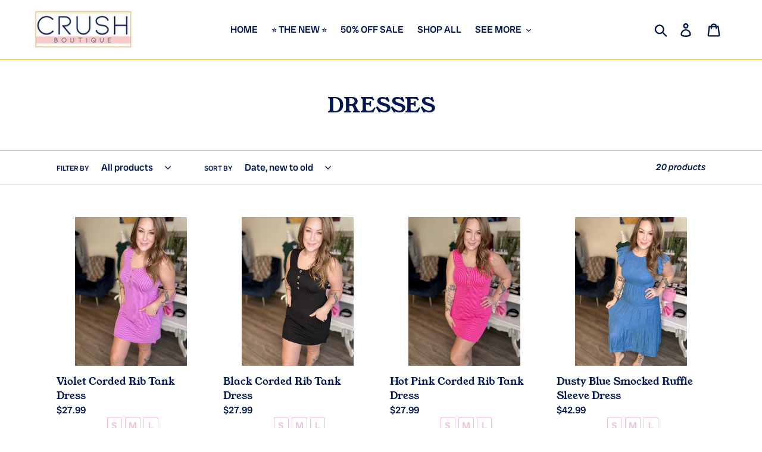

--- FILE ---
content_type: text/html; charset=utf-8
request_url: https://www.crushboutiqueclothing.com/collections/dresses
body_size: 30424
content:
<!doctype html>
<html class="no-js" lang="en">
<head>
  <meta charset="utf-8">
  <meta http-equiv="X-UA-Compatible" content="IE=edge,chrome=1">
  <meta name="viewport" content="width=device-width,initial-scale=1">
  <meta name="theme-color" content="#021750">
  <link rel="canonical" href="https://www.crushboutiqueclothing.com/collections/dresses"><link rel="shortcut icon" href="//www.crushboutiqueclothing.com/cdn/shop/files/L1_32x32.png?v=1614289470" type="image/png"><title>DRESSES
&ndash; Crush Boutique Clothing</title><!-- /snippets/social-meta-tags.liquid -->




<meta property="og:site_name" content="Crush Boutique Clothing">
<meta property="og:url" content="https://www.crushboutiqueclothing.com/collections/dresses">
<meta property="og:title" content="DRESSES">
<meta property="og:type" content="product.group">
<meta property="og:description" content="Shop in-store and online for affordable and cute Women’s Clothing and Accessories. Free Shipping on orders $75+ Located at 902 Central Ave. Nebraska City Shopping in-store Monday - Saturday and online 24/7!">





<meta name="twitter:card" content="summary_large_image">
<meta name="twitter:title" content="DRESSES">
<meta name="twitter:description" content="Shop in-store and online for affordable and cute Women’s Clothing and Accessories. Free Shipping on orders $75+ Located at 902 Central Ave. Nebraska City Shopping in-store Monday - Saturday and online 24/7!">


  <link href="//www.crushboutiqueclothing.com/cdn/shop/t/6/assets/theme.scss.css?v=31182152888290672291763417392" rel="stylesheet" type="text/css" media="all" />

  <script>
    var theme = {
      strings: {
        addToCart: "Add to cart",
        soldOut: "Sold out",
        unavailable: "Unavailable",
        regularPrice: "Regular price",
        sale: "Sale",
        showMore: "Show More",
        showLess: "Show Less",
        addressError: "Error looking up that address",
        addressNoResults: "No results for that address",
        addressQueryLimit: "You have exceeded the Google API usage limit. Consider upgrading to a \u003ca href=\"https:\/\/developers.google.com\/maps\/premium\/usage-limits\"\u003ePremium Plan\u003c\/a\u003e.",
        authError: "There was a problem authenticating your Google Maps account.",
        newWindow: "Opens in a new window.",
        external: "Opens external website.",
        newWindowExternal: "Opens external website in a new window."
      },
      moneyFormat: "${{amount}}"
    }

    document.documentElement.className = document.documentElement.className.replace('no-js', 'js');
  </script><script src="//www.crushboutiqueclothing.com/cdn/shop/t/6/assets/lazysizes.js?v=68441465964607740661750189712" async="async"></script>
  <script src="//www.crushboutiqueclothing.com/cdn/shop/t/6/assets/vendor.js?v=12001839194546984181750189712" defer="defer"></script>
  <script src="//www.crushboutiqueclothing.com/cdn/shop/t/6/assets/theme.js?v=34079308146853762781750189712" defer="defer"></script>

  <script>window.performance && window.performance.mark && window.performance.mark('shopify.content_for_header.start');</script><meta name="google-site-verification" content="rKkxtW5xI3GqV3ygWGGxXLbwpeYiGtBSSST5FZsTzhY">
<meta id="shopify-digital-wallet" name="shopify-digital-wallet" content="/7002914867/digital_wallets/dialog">
<meta name="shopify-checkout-api-token" content="ff62e3d044aadae3e2e6627fcba638f4">
<meta id="in-context-paypal-metadata" data-shop-id="7002914867" data-venmo-supported="false" data-environment="production" data-locale="en_US" data-paypal-v4="true" data-currency="USD">
<link rel="alternate" type="application/atom+xml" title="Feed" href="/collections/dresses.atom" />
<link rel="alternate" type="application/json+oembed" href="https://www.crushboutiqueclothing.com/collections/dresses.oembed">
<script async="async" src="/checkouts/internal/preloads.js?locale=en-US"></script>
<link rel="preconnect" href="https://shop.app" crossorigin="anonymous">
<script async="async" src="https://shop.app/checkouts/internal/preloads.js?locale=en-US&shop_id=7002914867" crossorigin="anonymous"></script>
<script id="shopify-features" type="application/json">{"accessToken":"ff62e3d044aadae3e2e6627fcba638f4","betas":["rich-media-storefront-analytics"],"domain":"www.crushboutiqueclothing.com","predictiveSearch":true,"shopId":7002914867,"locale":"en"}</script>
<script>var Shopify = Shopify || {};
Shopify.shop = "crushboutiqueclothing.myshopify.com";
Shopify.locale = "en";
Shopify.currency = {"active":"USD","rate":"1.0"};
Shopify.country = "US";
Shopify.theme = {"name":"Debut 2025","id":132622843998,"schema_name":"Debut","schema_version":"11.2.0","theme_store_id":796,"role":"main"};
Shopify.theme.handle = "null";
Shopify.theme.style = {"id":null,"handle":null};
Shopify.cdnHost = "www.crushboutiqueclothing.com/cdn";
Shopify.routes = Shopify.routes || {};
Shopify.routes.root = "/";</script>
<script type="module">!function(o){(o.Shopify=o.Shopify||{}).modules=!0}(window);</script>
<script>!function(o){function n(){var o=[];function n(){o.push(Array.prototype.slice.apply(arguments))}return n.q=o,n}var t=o.Shopify=o.Shopify||{};t.loadFeatures=n(),t.autoloadFeatures=n()}(window);</script>
<script>
  window.ShopifyPay = window.ShopifyPay || {};
  window.ShopifyPay.apiHost = "shop.app\/pay";
  window.ShopifyPay.redirectState = null;
</script>
<script id="shop-js-analytics" type="application/json">{"pageType":"collection"}</script>
<script defer="defer" async type="module" src="//www.crushboutiqueclothing.com/cdn/shopifycloud/shop-js/modules/v2/client.init-shop-cart-sync_BdyHc3Nr.en.esm.js"></script>
<script defer="defer" async type="module" src="//www.crushboutiqueclothing.com/cdn/shopifycloud/shop-js/modules/v2/chunk.common_Daul8nwZ.esm.js"></script>
<script type="module">
  await import("//www.crushboutiqueclothing.com/cdn/shopifycloud/shop-js/modules/v2/client.init-shop-cart-sync_BdyHc3Nr.en.esm.js");
await import("//www.crushboutiqueclothing.com/cdn/shopifycloud/shop-js/modules/v2/chunk.common_Daul8nwZ.esm.js");

  window.Shopify.SignInWithShop?.initShopCartSync?.({"fedCMEnabled":true,"windoidEnabled":true});

</script>
<script>
  window.Shopify = window.Shopify || {};
  if (!window.Shopify.featureAssets) window.Shopify.featureAssets = {};
  window.Shopify.featureAssets['shop-js'] = {"shop-cart-sync":["modules/v2/client.shop-cart-sync_QYOiDySF.en.esm.js","modules/v2/chunk.common_Daul8nwZ.esm.js"],"init-fed-cm":["modules/v2/client.init-fed-cm_DchLp9rc.en.esm.js","modules/v2/chunk.common_Daul8nwZ.esm.js"],"shop-button":["modules/v2/client.shop-button_OV7bAJc5.en.esm.js","modules/v2/chunk.common_Daul8nwZ.esm.js"],"init-windoid":["modules/v2/client.init-windoid_DwxFKQ8e.en.esm.js","modules/v2/chunk.common_Daul8nwZ.esm.js"],"shop-cash-offers":["modules/v2/client.shop-cash-offers_DWtL6Bq3.en.esm.js","modules/v2/chunk.common_Daul8nwZ.esm.js","modules/v2/chunk.modal_CQq8HTM6.esm.js"],"shop-toast-manager":["modules/v2/client.shop-toast-manager_CX9r1SjA.en.esm.js","modules/v2/chunk.common_Daul8nwZ.esm.js"],"init-shop-email-lookup-coordinator":["modules/v2/client.init-shop-email-lookup-coordinator_UhKnw74l.en.esm.js","modules/v2/chunk.common_Daul8nwZ.esm.js"],"pay-button":["modules/v2/client.pay-button_DzxNnLDY.en.esm.js","modules/v2/chunk.common_Daul8nwZ.esm.js"],"avatar":["modules/v2/client.avatar_BTnouDA3.en.esm.js"],"init-shop-cart-sync":["modules/v2/client.init-shop-cart-sync_BdyHc3Nr.en.esm.js","modules/v2/chunk.common_Daul8nwZ.esm.js"],"shop-login-button":["modules/v2/client.shop-login-button_D8B466_1.en.esm.js","modules/v2/chunk.common_Daul8nwZ.esm.js","modules/v2/chunk.modal_CQq8HTM6.esm.js"],"init-customer-accounts-sign-up":["modules/v2/client.init-customer-accounts-sign-up_C8fpPm4i.en.esm.js","modules/v2/client.shop-login-button_D8B466_1.en.esm.js","modules/v2/chunk.common_Daul8nwZ.esm.js","modules/v2/chunk.modal_CQq8HTM6.esm.js"],"init-shop-for-new-customer-accounts":["modules/v2/client.init-shop-for-new-customer-accounts_CVTO0Ztu.en.esm.js","modules/v2/client.shop-login-button_D8B466_1.en.esm.js","modules/v2/chunk.common_Daul8nwZ.esm.js","modules/v2/chunk.modal_CQq8HTM6.esm.js"],"init-customer-accounts":["modules/v2/client.init-customer-accounts_dRgKMfrE.en.esm.js","modules/v2/client.shop-login-button_D8B466_1.en.esm.js","modules/v2/chunk.common_Daul8nwZ.esm.js","modules/v2/chunk.modal_CQq8HTM6.esm.js"],"shop-follow-button":["modules/v2/client.shop-follow-button_CkZpjEct.en.esm.js","modules/v2/chunk.common_Daul8nwZ.esm.js","modules/v2/chunk.modal_CQq8HTM6.esm.js"],"lead-capture":["modules/v2/client.lead-capture_BntHBhfp.en.esm.js","modules/v2/chunk.common_Daul8nwZ.esm.js","modules/v2/chunk.modal_CQq8HTM6.esm.js"],"checkout-modal":["modules/v2/client.checkout-modal_CfxcYbTm.en.esm.js","modules/v2/chunk.common_Daul8nwZ.esm.js","modules/v2/chunk.modal_CQq8HTM6.esm.js"],"shop-login":["modules/v2/client.shop-login_Da4GZ2H6.en.esm.js","modules/v2/chunk.common_Daul8nwZ.esm.js","modules/v2/chunk.modal_CQq8HTM6.esm.js"],"payment-terms":["modules/v2/client.payment-terms_MV4M3zvL.en.esm.js","modules/v2/chunk.common_Daul8nwZ.esm.js","modules/v2/chunk.modal_CQq8HTM6.esm.js"]};
</script>
<script>(function() {
  var isLoaded = false;
  function asyncLoad() {
    if (isLoaded) return;
    isLoaded = true;
    var urls = ["\/\/cdn.shopify.com\/proxy\/812cbc865e18ca9ac3f0777141e97a6a8f57759cb919744ccdd381e9fa4ebb87\/app.appointo.me\/scripttag\/script_tag?shop=crushboutiqueclothing.myshopify.com\u0026sp-cache-control=cHVibGljLCBtYXgtYWdlPTkwMA","https:\/\/app.sizeswatch.com\/sizeswatch.js?shop=crushboutiqueclothing.myshopify.com"];
    for (var i = 0; i < urls.length; i++) {
      var s = document.createElement('script');
      s.type = 'text/javascript';
      s.async = true;
      s.src = urls[i];
      var x = document.getElementsByTagName('script')[0];
      x.parentNode.insertBefore(s, x);
    }
  };
  if(window.attachEvent) {
    window.attachEvent('onload', asyncLoad);
  } else {
    window.addEventListener('load', asyncLoad, false);
  }
})();</script>
<script id="__st">var __st={"a":7002914867,"offset":-21600,"reqid":"d7f01830-e826-42b0-af72-a967e57a755e-1768965183","pageurl":"www.crushboutiqueclothing.com\/collections\/dresses","u":"267dec4ce6f3","p":"collection","rtyp":"collection","rid":268719685726};</script>
<script>window.ShopifyPaypalV4VisibilityTracking = true;</script>
<script id="captcha-bootstrap">!function(){'use strict';const t='contact',e='account',n='new_comment',o=[[t,t],['blogs',n],['comments',n],[t,'customer']],c=[[e,'customer_login'],[e,'guest_login'],[e,'recover_customer_password'],[e,'create_customer']],r=t=>t.map((([t,e])=>`form[action*='/${t}']:not([data-nocaptcha='true']) input[name='form_type'][value='${e}']`)).join(','),a=t=>()=>t?[...document.querySelectorAll(t)].map((t=>t.form)):[];function s(){const t=[...o],e=r(t);return a(e)}const i='password',u='form_key',d=['recaptcha-v3-token','g-recaptcha-response','h-captcha-response',i],f=()=>{try{return window.sessionStorage}catch{return}},m='__shopify_v',_=t=>t.elements[u];function p(t,e,n=!1){try{const o=window.sessionStorage,c=JSON.parse(o.getItem(e)),{data:r}=function(t){const{data:e,action:n}=t;return t[m]||n?{data:e,action:n}:{data:t,action:n}}(c);for(const[e,n]of Object.entries(r))t.elements[e]&&(t.elements[e].value=n);n&&o.removeItem(e)}catch(o){console.error('form repopulation failed',{error:o})}}const l='form_type',E='cptcha';function T(t){t.dataset[E]=!0}const w=window,h=w.document,L='Shopify',v='ce_forms',y='captcha';let A=!1;((t,e)=>{const n=(g='f06e6c50-85a8-45c8-87d0-21a2b65856fe',I='https://cdn.shopify.com/shopifycloud/storefront-forms-hcaptcha/ce_storefront_forms_captcha_hcaptcha.v1.5.2.iife.js',D={infoText:'Protected by hCaptcha',privacyText:'Privacy',termsText:'Terms'},(t,e,n)=>{const o=w[L][v],c=o.bindForm;if(c)return c(t,g,e,D).then(n);var r;o.q.push([[t,g,e,D],n]),r=I,A||(h.body.append(Object.assign(h.createElement('script'),{id:'captcha-provider',async:!0,src:r})),A=!0)});var g,I,D;w[L]=w[L]||{},w[L][v]=w[L][v]||{},w[L][v].q=[],w[L][y]=w[L][y]||{},w[L][y].protect=function(t,e){n(t,void 0,e),T(t)},Object.freeze(w[L][y]),function(t,e,n,w,h,L){const[v,y,A,g]=function(t,e,n){const i=e?o:[],u=t?c:[],d=[...i,...u],f=r(d),m=r(i),_=r(d.filter((([t,e])=>n.includes(e))));return[a(f),a(m),a(_),s()]}(w,h,L),I=t=>{const e=t.target;return e instanceof HTMLFormElement?e:e&&e.form},D=t=>v().includes(t);t.addEventListener('submit',(t=>{const e=I(t);if(!e)return;const n=D(e)&&!e.dataset.hcaptchaBound&&!e.dataset.recaptchaBound,o=_(e),c=g().includes(e)&&(!o||!o.value);(n||c)&&t.preventDefault(),c&&!n&&(function(t){try{if(!f())return;!function(t){const e=f();if(!e)return;const n=_(t);if(!n)return;const o=n.value;o&&e.removeItem(o)}(t);const e=Array.from(Array(32),(()=>Math.random().toString(36)[2])).join('');!function(t,e){_(t)||t.append(Object.assign(document.createElement('input'),{type:'hidden',name:u})),t.elements[u].value=e}(t,e),function(t,e){const n=f();if(!n)return;const o=[...t.querySelectorAll(`input[type='${i}']`)].map((({name:t})=>t)),c=[...d,...o],r={};for(const[a,s]of new FormData(t).entries())c.includes(a)||(r[a]=s);n.setItem(e,JSON.stringify({[m]:1,action:t.action,data:r}))}(t,e)}catch(e){console.error('failed to persist form',e)}}(e),e.submit())}));const S=(t,e)=>{t&&!t.dataset[E]&&(n(t,e.some((e=>e===t))),T(t))};for(const o of['focusin','change'])t.addEventListener(o,(t=>{const e=I(t);D(e)&&S(e,y())}));const B=e.get('form_key'),M=e.get(l),P=B&&M;t.addEventListener('DOMContentLoaded',(()=>{const t=y();if(P)for(const e of t)e.elements[l].value===M&&p(e,B);[...new Set([...A(),...v().filter((t=>'true'===t.dataset.shopifyCaptcha))])].forEach((e=>S(e,t)))}))}(h,new URLSearchParams(w.location.search),n,t,e,['guest_login'])})(!0,!0)}();</script>
<script integrity="sha256-4kQ18oKyAcykRKYeNunJcIwy7WH5gtpwJnB7kiuLZ1E=" data-source-attribution="shopify.loadfeatures" defer="defer" src="//www.crushboutiqueclothing.com/cdn/shopifycloud/storefront/assets/storefront/load_feature-a0a9edcb.js" crossorigin="anonymous"></script>
<script crossorigin="anonymous" defer="defer" src="//www.crushboutiqueclothing.com/cdn/shopifycloud/storefront/assets/shopify_pay/storefront-65b4c6d7.js?v=20250812"></script>
<script data-source-attribution="shopify.dynamic_checkout.dynamic.init">var Shopify=Shopify||{};Shopify.PaymentButton=Shopify.PaymentButton||{isStorefrontPortableWallets:!0,init:function(){window.Shopify.PaymentButton.init=function(){};var t=document.createElement("script");t.src="https://www.crushboutiqueclothing.com/cdn/shopifycloud/portable-wallets/latest/portable-wallets.en.js",t.type="module",document.head.appendChild(t)}};
</script>
<script data-source-attribution="shopify.dynamic_checkout.buyer_consent">
  function portableWalletsHideBuyerConsent(e){var t=document.getElementById("shopify-buyer-consent"),n=document.getElementById("shopify-subscription-policy-button");t&&n&&(t.classList.add("hidden"),t.setAttribute("aria-hidden","true"),n.removeEventListener("click",e))}function portableWalletsShowBuyerConsent(e){var t=document.getElementById("shopify-buyer-consent"),n=document.getElementById("shopify-subscription-policy-button");t&&n&&(t.classList.remove("hidden"),t.removeAttribute("aria-hidden"),n.addEventListener("click",e))}window.Shopify?.PaymentButton&&(window.Shopify.PaymentButton.hideBuyerConsent=portableWalletsHideBuyerConsent,window.Shopify.PaymentButton.showBuyerConsent=portableWalletsShowBuyerConsent);
</script>
<script data-source-attribution="shopify.dynamic_checkout.cart.bootstrap">document.addEventListener("DOMContentLoaded",(function(){function t(){return document.querySelector("shopify-accelerated-checkout-cart, shopify-accelerated-checkout")}if(t())Shopify.PaymentButton.init();else{new MutationObserver((function(e,n){t()&&(Shopify.PaymentButton.init(),n.disconnect())})).observe(document.body,{childList:!0,subtree:!0})}}));
</script>
<link id="shopify-accelerated-checkout-styles" rel="stylesheet" media="screen" href="https://www.crushboutiqueclothing.com/cdn/shopifycloud/portable-wallets/latest/accelerated-checkout-backwards-compat.css" crossorigin="anonymous">
<style id="shopify-accelerated-checkout-cart">
        #shopify-buyer-consent {
  margin-top: 1em;
  display: inline-block;
  width: 100%;
}

#shopify-buyer-consent.hidden {
  display: none;
}

#shopify-subscription-policy-button {
  background: none;
  border: none;
  padding: 0;
  text-decoration: underline;
  font-size: inherit;
  cursor: pointer;
}

#shopify-subscription-policy-button::before {
  box-shadow: none;
}

      </style>

<script>window.performance && window.performance.mark && window.performance.mark('shopify.content_for_header.end');</script>
  <script type="text/javascript" src="https://firebasestorage.googleapis.com/v0/b/vajro/o/app_install_popup.js?alt=media"></script> 
<script> 
 
    }); 
</script><script src="https://cdn.shopify.com/extensions/19689677-6488-4a31-adf3-fcf4359c5fd9/forms-2295/assets/shopify-forms-loader.js" type="text/javascript" defer="defer"></script>
<meta property="og:image" content="https://cdn.shopify.com/s/files/1/0070/0291/4867/files/L1_HiRes_8e03f684-abaa-4a18-9a8d-49da8a38c9c2.jpg?height=628&pad_color=fff&v=1686853515&width=1200" />
<meta property="og:image:secure_url" content="https://cdn.shopify.com/s/files/1/0070/0291/4867/files/L1_HiRes_8e03f684-abaa-4a18-9a8d-49da8a38c9c2.jpg?height=628&pad_color=fff&v=1686853515&width=1200" />
<meta property="og:image:width" content="1200" />
<meta property="og:image:height" content="628" />
<link href="https://monorail-edge.shopifysvc.com" rel="dns-prefetch">
<script>(function(){if ("sendBeacon" in navigator && "performance" in window) {try {var session_token_from_headers = performance.getEntriesByType('navigation')[0].serverTiming.find(x => x.name == '_s').description;} catch {var session_token_from_headers = undefined;}var session_cookie_matches = document.cookie.match(/_shopify_s=([^;]*)/);var session_token_from_cookie = session_cookie_matches && session_cookie_matches.length === 2 ? session_cookie_matches[1] : "";var session_token = session_token_from_headers || session_token_from_cookie || "";function handle_abandonment_event(e) {var entries = performance.getEntries().filter(function(entry) {return /monorail-edge.shopifysvc.com/.test(entry.name);});if (!window.abandonment_tracked && entries.length === 0) {window.abandonment_tracked = true;var currentMs = Date.now();var navigation_start = performance.timing.navigationStart;var payload = {shop_id: 7002914867,url: window.location.href,navigation_start,duration: currentMs - navigation_start,session_token,page_type: "collection"};window.navigator.sendBeacon("https://monorail-edge.shopifysvc.com/v1/produce", JSON.stringify({schema_id: "online_store_buyer_site_abandonment/1.1",payload: payload,metadata: {event_created_at_ms: currentMs,event_sent_at_ms: currentMs}}));}}window.addEventListener('pagehide', handle_abandonment_event);}}());</script>
<script id="web-pixels-manager-setup">(function e(e,d,r,n,o){if(void 0===o&&(o={}),!Boolean(null===(a=null===(i=window.Shopify)||void 0===i?void 0:i.analytics)||void 0===a?void 0:a.replayQueue)){var i,a;window.Shopify=window.Shopify||{};var t=window.Shopify;t.analytics=t.analytics||{};var s=t.analytics;s.replayQueue=[],s.publish=function(e,d,r){return s.replayQueue.push([e,d,r]),!0};try{self.performance.mark("wpm:start")}catch(e){}var l=function(){var e={modern:/Edge?\/(1{2}[4-9]|1[2-9]\d|[2-9]\d{2}|\d{4,})\.\d+(\.\d+|)|Firefox\/(1{2}[4-9]|1[2-9]\d|[2-9]\d{2}|\d{4,})\.\d+(\.\d+|)|Chrom(ium|e)\/(9{2}|\d{3,})\.\d+(\.\d+|)|(Maci|X1{2}).+ Version\/(15\.\d+|(1[6-9]|[2-9]\d|\d{3,})\.\d+)([,.]\d+|)( \(\w+\)|)( Mobile\/\w+|) Safari\/|Chrome.+OPR\/(9{2}|\d{3,})\.\d+\.\d+|(CPU[ +]OS|iPhone[ +]OS|CPU[ +]iPhone|CPU IPhone OS|CPU iPad OS)[ +]+(15[._]\d+|(1[6-9]|[2-9]\d|\d{3,})[._]\d+)([._]\d+|)|Android:?[ /-](13[3-9]|1[4-9]\d|[2-9]\d{2}|\d{4,})(\.\d+|)(\.\d+|)|Android.+Firefox\/(13[5-9]|1[4-9]\d|[2-9]\d{2}|\d{4,})\.\d+(\.\d+|)|Android.+Chrom(ium|e)\/(13[3-9]|1[4-9]\d|[2-9]\d{2}|\d{4,})\.\d+(\.\d+|)|SamsungBrowser\/([2-9]\d|\d{3,})\.\d+/,legacy:/Edge?\/(1[6-9]|[2-9]\d|\d{3,})\.\d+(\.\d+|)|Firefox\/(5[4-9]|[6-9]\d|\d{3,})\.\d+(\.\d+|)|Chrom(ium|e)\/(5[1-9]|[6-9]\d|\d{3,})\.\d+(\.\d+|)([\d.]+$|.*Safari\/(?![\d.]+ Edge\/[\d.]+$))|(Maci|X1{2}).+ Version\/(10\.\d+|(1[1-9]|[2-9]\d|\d{3,})\.\d+)([,.]\d+|)( \(\w+\)|)( Mobile\/\w+|) Safari\/|Chrome.+OPR\/(3[89]|[4-9]\d|\d{3,})\.\d+\.\d+|(CPU[ +]OS|iPhone[ +]OS|CPU[ +]iPhone|CPU IPhone OS|CPU iPad OS)[ +]+(10[._]\d+|(1[1-9]|[2-9]\d|\d{3,})[._]\d+)([._]\d+|)|Android:?[ /-](13[3-9]|1[4-9]\d|[2-9]\d{2}|\d{4,})(\.\d+|)(\.\d+|)|Mobile Safari.+OPR\/([89]\d|\d{3,})\.\d+\.\d+|Android.+Firefox\/(13[5-9]|1[4-9]\d|[2-9]\d{2}|\d{4,})\.\d+(\.\d+|)|Android.+Chrom(ium|e)\/(13[3-9]|1[4-9]\d|[2-9]\d{2}|\d{4,})\.\d+(\.\d+|)|Android.+(UC? ?Browser|UCWEB|U3)[ /]?(15\.([5-9]|\d{2,})|(1[6-9]|[2-9]\d|\d{3,})\.\d+)\.\d+|SamsungBrowser\/(5\.\d+|([6-9]|\d{2,})\.\d+)|Android.+MQ{2}Browser\/(14(\.(9|\d{2,})|)|(1[5-9]|[2-9]\d|\d{3,})(\.\d+|))(\.\d+|)|K[Aa][Ii]OS\/(3\.\d+|([4-9]|\d{2,})\.\d+)(\.\d+|)/},d=e.modern,r=e.legacy,n=navigator.userAgent;return n.match(d)?"modern":n.match(r)?"legacy":"unknown"}(),u="modern"===l?"modern":"legacy",c=(null!=n?n:{modern:"",legacy:""})[u],f=function(e){return[e.baseUrl,"/wpm","/b",e.hashVersion,"modern"===e.buildTarget?"m":"l",".js"].join("")}({baseUrl:d,hashVersion:r,buildTarget:u}),m=function(e){var d=e.version,r=e.bundleTarget,n=e.surface,o=e.pageUrl,i=e.monorailEndpoint;return{emit:function(e){var a=e.status,t=e.errorMsg,s=(new Date).getTime(),l=JSON.stringify({metadata:{event_sent_at_ms:s},events:[{schema_id:"web_pixels_manager_load/3.1",payload:{version:d,bundle_target:r,page_url:o,status:a,surface:n,error_msg:t},metadata:{event_created_at_ms:s}}]});if(!i)return console&&console.warn&&console.warn("[Web Pixels Manager] No Monorail endpoint provided, skipping logging."),!1;try{return self.navigator.sendBeacon.bind(self.navigator)(i,l)}catch(e){}var u=new XMLHttpRequest;try{return u.open("POST",i,!0),u.setRequestHeader("Content-Type","text/plain"),u.send(l),!0}catch(e){return console&&console.warn&&console.warn("[Web Pixels Manager] Got an unhandled error while logging to Monorail."),!1}}}}({version:r,bundleTarget:l,surface:e.surface,pageUrl:self.location.href,monorailEndpoint:e.monorailEndpoint});try{o.browserTarget=l,function(e){var d=e.src,r=e.async,n=void 0===r||r,o=e.onload,i=e.onerror,a=e.sri,t=e.scriptDataAttributes,s=void 0===t?{}:t,l=document.createElement("script"),u=document.querySelector("head"),c=document.querySelector("body");if(l.async=n,l.src=d,a&&(l.integrity=a,l.crossOrigin="anonymous"),s)for(var f in s)if(Object.prototype.hasOwnProperty.call(s,f))try{l.dataset[f]=s[f]}catch(e){}if(o&&l.addEventListener("load",o),i&&l.addEventListener("error",i),u)u.appendChild(l);else{if(!c)throw new Error("Did not find a head or body element to append the script");c.appendChild(l)}}({src:f,async:!0,onload:function(){if(!function(){var e,d;return Boolean(null===(d=null===(e=window.Shopify)||void 0===e?void 0:e.analytics)||void 0===d?void 0:d.initialized)}()){var d=window.webPixelsManager.init(e)||void 0;if(d){var r=window.Shopify.analytics;r.replayQueue.forEach((function(e){var r=e[0],n=e[1],o=e[2];d.publishCustomEvent(r,n,o)})),r.replayQueue=[],r.publish=d.publishCustomEvent,r.visitor=d.visitor,r.initialized=!0}}},onerror:function(){return m.emit({status:"failed",errorMsg:"".concat(f," has failed to load")})},sri:function(e){var d=/^sha384-[A-Za-z0-9+/=]+$/;return"string"==typeof e&&d.test(e)}(c)?c:"",scriptDataAttributes:o}),m.emit({status:"loading"})}catch(e){m.emit({status:"failed",errorMsg:(null==e?void 0:e.message)||"Unknown error"})}}})({shopId: 7002914867,storefrontBaseUrl: "https://www.crushboutiqueclothing.com",extensionsBaseUrl: "https://extensions.shopifycdn.com/cdn/shopifycloud/web-pixels-manager",monorailEndpoint: "https://monorail-edge.shopifysvc.com/unstable/produce_batch",surface: "storefront-renderer",enabledBetaFlags: ["2dca8a86"],webPixelsConfigList: [{"id":"401866846","configuration":"{\"config\":\"{\\\"pixel_id\\\":\\\"GT-WF7TJ4B\\\",\\\"target_country\\\":\\\"US\\\",\\\"gtag_events\\\":[{\\\"type\\\":\\\"purchase\\\",\\\"action_label\\\":\\\"MC-L873LBSVH2\\\"},{\\\"type\\\":\\\"page_view\\\",\\\"action_label\\\":\\\"MC-L873LBSVH2\\\"},{\\\"type\\\":\\\"view_item\\\",\\\"action_label\\\":\\\"MC-L873LBSVH2\\\"}],\\\"enable_monitoring_mode\\\":false}\"}","eventPayloadVersion":"v1","runtimeContext":"OPEN","scriptVersion":"b2a88bafab3e21179ed38636efcd8a93","type":"APP","apiClientId":1780363,"privacyPurposes":[],"dataSharingAdjustments":{"protectedCustomerApprovalScopes":["read_customer_address","read_customer_email","read_customer_name","read_customer_personal_data","read_customer_phone"]}},{"id":"123568222","configuration":"{\"pixel_id\":\"201205648287423\",\"pixel_type\":\"facebook_pixel\",\"metaapp_system_user_token\":\"-\"}","eventPayloadVersion":"v1","runtimeContext":"OPEN","scriptVersion":"ca16bc87fe92b6042fbaa3acc2fbdaa6","type":"APP","apiClientId":2329312,"privacyPurposes":["ANALYTICS","MARKETING","SALE_OF_DATA"],"dataSharingAdjustments":{"protectedCustomerApprovalScopes":["read_customer_address","read_customer_email","read_customer_name","read_customer_personal_data","read_customer_phone"]}},{"id":"shopify-app-pixel","configuration":"{}","eventPayloadVersion":"v1","runtimeContext":"STRICT","scriptVersion":"0450","apiClientId":"shopify-pixel","type":"APP","privacyPurposes":["ANALYTICS","MARKETING"]},{"id":"shopify-custom-pixel","eventPayloadVersion":"v1","runtimeContext":"LAX","scriptVersion":"0450","apiClientId":"shopify-pixel","type":"CUSTOM","privacyPurposes":["ANALYTICS","MARKETING"]}],isMerchantRequest: false,initData: {"shop":{"name":"Crush Boutique Clothing","paymentSettings":{"currencyCode":"USD"},"myshopifyDomain":"crushboutiqueclothing.myshopify.com","countryCode":"US","storefrontUrl":"https:\/\/www.crushboutiqueclothing.com"},"customer":null,"cart":null,"checkout":null,"productVariants":[],"purchasingCompany":null},},"https://www.crushboutiqueclothing.com/cdn","fcfee988w5aeb613cpc8e4bc33m6693e112",{"modern":"","legacy":""},{"shopId":"7002914867","storefrontBaseUrl":"https:\/\/www.crushboutiqueclothing.com","extensionBaseUrl":"https:\/\/extensions.shopifycdn.com\/cdn\/shopifycloud\/web-pixels-manager","surface":"storefront-renderer","enabledBetaFlags":"[\"2dca8a86\"]","isMerchantRequest":"false","hashVersion":"fcfee988w5aeb613cpc8e4bc33m6693e112","publish":"custom","events":"[[\"page_viewed\",{}],[\"collection_viewed\",{\"collection\":{\"id\":\"268719685726\",\"title\":\"DRESSES\",\"productVariants\":[{\"price\":{\"amount\":27.99,\"currencyCode\":\"USD\"},\"product\":{\"title\":\"Violet Corded Rib Tank Dress\",\"vendor\":\"Crush Boutique Clothing\",\"id\":\"7547309424734\",\"untranslatedTitle\":\"Violet Corded Rib Tank Dress\",\"url\":\"\/products\/violet-corded-rib-tank-dress\",\"type\":\"Dresses\"},\"id\":\"42373700255838\",\"image\":{\"src\":\"\/\/www.crushboutiqueclothing.com\/cdn\/shop\/files\/IMG_6604.jpg?v=1768408106\"},\"sku\":\"010924\",\"title\":\"S\",\"untranslatedTitle\":\"S\"},{\"price\":{\"amount\":27.99,\"currencyCode\":\"USD\"},\"product\":{\"title\":\"Black Corded Rib Tank Dress\",\"vendor\":\"Crush Boutique Clothing\",\"id\":\"7547309326430\",\"untranslatedTitle\":\"Black Corded Rib Tank Dress\",\"url\":\"\/products\/black-corded-rib-tank-dress\",\"type\":\"Dresses\"},\"id\":\"42373699895390\",\"image\":{\"src\":\"\/\/www.crushboutiqueclothing.com\/cdn\/shop\/files\/IMG_6611.jpg?v=1768408093\"},\"sku\":\"010922\",\"title\":\"S\",\"untranslatedTitle\":\"S\"},{\"price\":{\"amount\":27.99,\"currencyCode\":\"USD\"},\"product\":{\"title\":\"Hot Pink Corded Rib Tank Dress\",\"vendor\":\"Crush Boutique Clothing\",\"id\":\"7547308998750\",\"untranslatedTitle\":\"Hot Pink Corded Rib Tank Dress\",\"url\":\"\/products\/hot-pink-corded-rib-tank-dress-1\",\"type\":\"Dresses\"},\"id\":\"42373699108958\",\"image\":{\"src\":\"\/\/www.crushboutiqueclothing.com\/cdn\/shop\/files\/IMG_6610.jpg?v=1768408064\"},\"sku\":\"010923\",\"title\":\"S\",\"untranslatedTitle\":\"S\"},{\"price\":{\"amount\":42.99,\"currencyCode\":\"USD\"},\"product\":{\"title\":\"Dusty Blue Smocked Ruffle Sleeve Dress\",\"vendor\":\"Crush Boutique Clothing\",\"id\":\"7546102906974\",\"untranslatedTitle\":\"Dusty Blue Smocked Ruffle Sleeve Dress\",\"url\":\"\/products\/dusty-blue-smocked-ruffle-sleeve-dress\",\"type\":\"Dresses\"},\"id\":\"42368796196958\",\"image\":{\"src\":\"\/\/www.crushboutiqueclothing.com\/cdn\/shop\/files\/IMG_6593.jpg?v=1768407980\"},\"sku\":\"010913\",\"title\":\"S\",\"untranslatedTitle\":\"S\"},{\"price\":{\"amount\":42.99,\"currencyCode\":\"USD\"},\"product\":{\"title\":\"Black Smocked Ruffle Sleeve Dress\",\"vendor\":\"Crush Boutique Clothing\",\"id\":\"7546102251614\",\"untranslatedTitle\":\"Black Smocked Ruffle Sleeve Dress\",\"url\":\"\/products\/black-smocked-ruffle-sleeve-dress\",\"type\":\"Dresses\"},\"id\":\"42368790790238\",\"image\":{\"src\":\"\/\/www.crushboutiqueclothing.com\/cdn\/shop\/files\/IMG_6598.jpg?v=1768408019\"},\"sku\":\"010912\",\"title\":\"S\",\"untranslatedTitle\":\"S\"},{\"price\":{\"amount\":39.99,\"currencyCode\":\"USD\"},\"product\":{\"title\":\"Fuchsia Cami Maxi Dress\",\"vendor\":\"Crush Boutique Clothing\",\"id\":\"7546070368350\",\"untranslatedTitle\":\"Fuchsia Cami Maxi Dress\",\"url\":\"\/products\/fuchsia-cami-maxi-dress\",\"type\":\"Dresses\"},\"id\":\"42368603324510\",\"image\":{\"src\":\"\/\/www.crushboutiqueclothing.com\/cdn\/shop\/files\/IMG_6621.jpg?v=1768408179\"},\"sku\":\"010907\",\"title\":\"S\",\"untranslatedTitle\":\"S\"},{\"price\":{\"amount\":26.99,\"currencyCode\":\"USD\"},\"product\":{\"title\":\"Blue Pocketed Maxi Dress\",\"vendor\":\"Crush Boutique Clothing\",\"id\":\"7546060570718\",\"untranslatedTitle\":\"Blue Pocketed Maxi Dress\",\"url\":\"\/products\/blue-pocketed-maxi-dress-1\",\"type\":\"Dresses\"},\"id\":\"42368547618910\",\"image\":{\"src\":\"\/\/www.crushboutiqueclothing.com\/cdn\/shop\/files\/IMG_6616.jpg?v=1768408150\"},\"sku\":\"010901\",\"title\":\"S\",\"untranslatedTitle\":\"S\"},{\"price\":{\"amount\":46.99,\"currencyCode\":\"USD\"},\"product\":{\"title\":\"Wine Twist Wrap Short Sleeve Dress\",\"vendor\":\"Crush Boutique Clothing\",\"id\":\"7442656723038\",\"untranslatedTitle\":\"Wine Twist Wrap Short Sleeve Dress\",\"url\":\"\/products\/wine-front-twist-short-sleeve-dress\",\"type\":\"Dresses\"},\"id\":\"41967099773022\",\"image\":{\"src\":\"\/\/www.crushboutiqueclothing.com\/cdn\/shop\/files\/IMG_5274.jpg?v=1755790900\"},\"sku\":\"081801\",\"title\":\"S\",\"untranslatedTitle\":\"S\"},{\"price\":{\"amount\":40.99,\"currencyCode\":\"USD\"},\"product\":{\"title\":\"Dusty Lavender Front Twist Short Sleeve Dress\",\"vendor\":\"Crush Boutique Clothing\",\"id\":\"7428153507934\",\"untranslatedTitle\":\"Dusty Lavender Front Twist Short Sleeve Dress\",\"url\":\"\/products\/dusty-lavender-front-twist-short-sleeve-dress\",\"type\":\"Shorts\"},\"id\":\"41899331158110\",\"image\":{\"src\":\"\/\/www.crushboutiqueclothing.com\/cdn\/shop\/files\/IMG_5055.jpg?v=1753974571\"},\"sku\":\"07313\",\"title\":\"S\",\"untranslatedTitle\":\"S\"},{\"price\":{\"amount\":40.99,\"currencyCode\":\"USD\"},\"product\":{\"title\":\"Black Front Twist Short Sleeve Dress\",\"vendor\":\"Crush Boutique Clothing\",\"id\":\"7428153016414\",\"untranslatedTitle\":\"Black Front Twist Short Sleeve Dress\",\"url\":\"\/products\/black-front-twist-short-sleeve-dress\",\"type\":\"Shorts\"},\"id\":\"41899329781854\",\"image\":{\"src\":\"\/\/www.crushboutiqueclothing.com\/cdn\/shop\/files\/IMG_5054.jpg?v=1753974571\"},\"sku\":\"07312\",\"title\":\"S\",\"untranslatedTitle\":\"S\"},{\"price\":{\"amount\":20.0,\"currencyCode\":\"USD\"},\"product\":{\"title\":\"Burgundy Floral Print Mini Dress\",\"vendor\":\"Crush Boutique Clothing\",\"id\":\"7418955595870\",\"untranslatedTitle\":\"Burgundy Floral Print Mini Dress\",\"url\":\"\/products\/burgundy-floral-print-mini-dress\",\"type\":\"Tops\"},\"id\":\"41860229169246\",\"image\":{\"src\":\"\/\/www.crushboutiqueclothing.com\/cdn\/shop\/files\/IMG_4954.jpg?v=1752784376\"},\"sku\":\"071504\",\"title\":\"S\",\"untranslatedTitle\":\"S\"},{\"price\":{\"amount\":52.99,\"currencyCode\":\"USD\"},\"product\":{\"title\":\"Navy Eyelet Hem Midi Dress\",\"vendor\":\"Crush Boutique Clothing\",\"id\":\"7391086837854\",\"untranslatedTitle\":\"Navy Eyelet Hem Midi Dress\",\"url\":\"\/products\/navy-eyelet-hem-midi-dress\",\"type\":\"Dresses\"},\"id\":\"41765133910110\",\"image\":{\"src\":\"\/\/www.crushboutiqueclothing.com\/cdn\/shop\/files\/FullSizeRender_ae8f4b10-0e20-469a-ad01-353e0a9da913.heic?v=1749046692\"},\"sku\":\"06304\",\"title\":\"S\",\"untranslatedTitle\":\"S\"},{\"price\":{\"amount\":20.0,\"currencyCode\":\"USD\"},\"product\":{\"title\":\"Black Pocketed Maxi Dress\",\"vendor\":\"Crush Boutique Clothing\",\"id\":\"7373146161246\",\"untranslatedTitle\":\"Black Pocketed Maxi Dress\",\"url\":\"\/products\/black-pocketed-maxi-dress-1\",\"type\":\"Dresses\"},\"id\":\"41661846585438\",\"image\":{\"src\":\"\/\/www.crushboutiqueclothing.com\/cdn\/shop\/files\/IMG_4312.jpg?v=1746028332\"},\"sku\":\"042922\",\"title\":\"S\",\"untranslatedTitle\":\"S\"},{\"price\":{\"amount\":20.0,\"currencyCode\":\"USD\"},\"product\":{\"title\":\"Brick Rose V Neck Midi Dress\",\"vendor\":\"Crush Boutique Clothing\",\"id\":\"7373123780702\",\"untranslatedTitle\":\"Brick Rose V Neck Midi Dress\",\"url\":\"\/products\/brick-rose-v-neck-midi-dress\",\"type\":\"Dresses\"},\"id\":\"41661774725214\",\"image\":{\"src\":\"\/\/www.crushboutiqueclothing.com\/cdn\/shop\/files\/IMG_4303.jpg?v=1746027430\"},\"sku\":\"042901\",\"title\":\"S\",\"untranslatedTitle\":\"S\"},{\"price\":{\"amount\":54.99,\"currencyCode\":\"USD\"},\"product\":{\"title\":\"Taupe Bubble Hem Dress\",\"vendor\":\"Crush Boutique Clothing\",\"id\":\"7362296152158\",\"untranslatedTitle\":\"Taupe Bubble Hem Dress\",\"url\":\"\/products\/taupe-bubble-hem-dress\",\"type\":\"Dresses\"},\"id\":\"41610142974046\",\"image\":{\"src\":\"\/\/www.crushboutiqueclothing.com\/cdn\/shop\/files\/IMG_4102.jpg?v=1744122190\"},\"sku\":\"40402\",\"title\":\"S\",\"untranslatedTitle\":\"S\"},{\"price\":{\"amount\":20.0,\"currencyCode\":\"USD\"},\"product\":{\"title\":\"Rust Cami Dress\",\"vendor\":\"Crush Boutique Clothing\",\"id\":\"7292264546398\",\"untranslatedTitle\":\"Rust Cami Dress\",\"url\":\"\/products\/rust-cami-dress\",\"type\":\"Short Sleeve\"},\"id\":\"41372194046046\",\"image\":{\"src\":\"\/\/www.crushboutiqueclothing.com\/cdn\/shop\/files\/FullSizeRender_9d721cc0-ab8c-48d0-aa79-07d71aabff87.heic?v=1736798179\"},\"sku\":\"10819\",\"title\":\"S\",\"untranslatedTitle\":\"S\"},{\"price\":{\"amount\":59.99,\"currencyCode\":\"USD\"},\"product\":{\"title\":\"Black Mock Neck Long Sleeve Mini Dress\",\"vendor\":\"Crush Boutique Clothing\",\"id\":\"7240167620702\",\"untranslatedTitle\":\"Black Mock Neck Long Sleeve Mini Dress\",\"url\":\"\/products\/black-mock-neck-long-sleeve-mini-dress\",\"type\":\"Dresses\"},\"id\":\"41274350141534\",\"image\":{\"src\":\"\/\/www.crushboutiqueclothing.com\/cdn\/shop\/files\/IMG_3034.jpg?v=1732296555\"},\"sku\":\"111428\",\"title\":\"S\",\"untranslatedTitle\":\"S\"},{\"price\":{\"amount\":20.0,\"currencyCode\":\"USD\"},\"product\":{\"title\":\"Black Grey Stripe Flare Dress\",\"vendor\":\"Crush Boutique Clothing\",\"id\":\"7173795545182\",\"untranslatedTitle\":\"Black Grey Stripe Flare Dress\",\"url\":\"\/products\/black-grey-stripe-flare-dress\",\"type\":\"Dresses\"},\"id\":\"41078713122910\",\"image\":{\"src\":\"\/\/www.crushboutiqueclothing.com\/cdn\/shop\/files\/IMG_1824.jpg?v=1722868065\"},\"sku\":\"073110\",\"title\":\"S\",\"untranslatedTitle\":\"S\"},{\"price\":{\"amount\":20.0,\"currencyCode\":\"USD\"},\"product\":{\"title\":\"Royal Blue Ruffled Maxi Dress\",\"vendor\":\"Crush Boutique Clothing\",\"id\":\"7117173129310\",\"untranslatedTitle\":\"Royal Blue Ruffled Maxi Dress\",\"url\":\"\/products\/royal-blue-ruffled-maxi-dress\",\"type\":\"Dresses\"},\"id\":\"40911198126174\",\"image\":{\"src\":\"\/\/www.crushboutiqueclothing.com\/cdn\/shop\/files\/269ACD6F-DA39-4A6A-9841-B3AA9075CC94.jpg?v=1718216260\"},\"sku\":\"060507\",\"title\":\"S\",\"untranslatedTitle\":\"S\"},{\"price\":{\"amount\":24.99,\"currencyCode\":\"USD\"},\"product\":{\"title\":\"Hot Pink Pocketed Maxi Dress\",\"vendor\":\"Crush Boutique Clothing\",\"id\":\"6900072710238\",\"untranslatedTitle\":\"Hot Pink Pocketed Maxi Dress\",\"url\":\"\/products\/hot-pink-pocketed-maxi-dress\",\"type\":\"Dresses\"},\"id\":\"40321466269790\",\"image\":{\"src\":\"\/\/www.crushboutiqueclothing.com\/cdn\/shop\/files\/IMG_0206.jpg?v=1707493764\"},\"sku\":\"012317\",\"title\":\"S\",\"untranslatedTitle\":\"S\"}]}}]]"});</script><script>
  window.ShopifyAnalytics = window.ShopifyAnalytics || {};
  window.ShopifyAnalytics.meta = window.ShopifyAnalytics.meta || {};
  window.ShopifyAnalytics.meta.currency = 'USD';
  var meta = {"products":[{"id":7547309424734,"gid":"gid:\/\/shopify\/Product\/7547309424734","vendor":"Crush Boutique Clothing","type":"Dresses","handle":"violet-corded-rib-tank-dress","variants":[{"id":42373700255838,"price":2799,"name":"Violet Corded Rib Tank Dress - S","public_title":"S","sku":"010924"},{"id":42373700288606,"price":2799,"name":"Violet Corded Rib Tank Dress - M","public_title":"M","sku":"010924"},{"id":42373700321374,"price":2799,"name":"Violet Corded Rib Tank Dress - L","public_title":"L","sku":"010924"}],"remote":false},{"id":7547309326430,"gid":"gid:\/\/shopify\/Product\/7547309326430","vendor":"Crush Boutique Clothing","type":"Dresses","handle":"black-corded-rib-tank-dress","variants":[{"id":42373699895390,"price":2799,"name":"Black Corded Rib Tank Dress - S","public_title":"S","sku":"010922"},{"id":42373699928158,"price":2799,"name":"Black Corded Rib Tank Dress - M","public_title":"M","sku":"010922"},{"id":42373699960926,"price":2799,"name":"Black Corded Rib Tank Dress - L","public_title":"L","sku":"010922"}],"remote":false},{"id":7547308998750,"gid":"gid:\/\/shopify\/Product\/7547308998750","vendor":"Crush Boutique Clothing","type":"Dresses","handle":"hot-pink-corded-rib-tank-dress-1","variants":[{"id":42373699108958,"price":2799,"name":"Hot Pink Corded Rib Tank Dress - S","public_title":"S","sku":"010923"},{"id":42373699141726,"price":2799,"name":"Hot Pink Corded Rib Tank Dress - M","public_title":"M","sku":"010923"},{"id":42373699174494,"price":2799,"name":"Hot Pink Corded Rib Tank Dress - L","public_title":"L","sku":"010923"}],"remote":false},{"id":7546102906974,"gid":"gid:\/\/shopify\/Product\/7546102906974","vendor":"Crush Boutique Clothing","type":"Dresses","handle":"dusty-blue-smocked-ruffle-sleeve-dress","variants":[{"id":42368796196958,"price":4299,"name":"Dusty Blue Smocked Ruffle Sleeve Dress - S","public_title":"S","sku":"010913"},{"id":42368796229726,"price":4299,"name":"Dusty Blue Smocked Ruffle Sleeve Dress - M","public_title":"M","sku":"010913"},{"id":42368796262494,"price":4299,"name":"Dusty Blue Smocked Ruffle Sleeve Dress - L","public_title":"L","sku":"010913"}],"remote":false},{"id":7546102251614,"gid":"gid:\/\/shopify\/Product\/7546102251614","vendor":"Crush Boutique Clothing","type":"Dresses","handle":"black-smocked-ruffle-sleeve-dress","variants":[{"id":42368790790238,"price":4299,"name":"Black Smocked Ruffle Sleeve Dress - S","public_title":"S","sku":"010912"},{"id":42368790823006,"price":4299,"name":"Black Smocked Ruffle Sleeve Dress - M","public_title":"M","sku":"010912"},{"id":42368790855774,"price":4299,"name":"Black Smocked Ruffle Sleeve Dress - L","public_title":"L","sku":"010912"}],"remote":false},{"id":7546070368350,"gid":"gid:\/\/shopify\/Product\/7546070368350","vendor":"Crush Boutique Clothing","type":"Dresses","handle":"fuchsia-cami-maxi-dress","variants":[{"id":42368603324510,"price":3999,"name":"Fuchsia Cami Maxi Dress - S","public_title":"S","sku":"010907"},{"id":42368603357278,"price":3999,"name":"Fuchsia Cami Maxi Dress - M","public_title":"M","sku":"010907"},{"id":42368603390046,"price":3999,"name":"Fuchsia Cami Maxi Dress - L","public_title":"L","sku":"010907"},{"id":42368603422814,"price":3999,"name":"Fuchsia Cami Maxi Dress - XL","public_title":"XL","sku":"010907"}],"remote":false},{"id":7546060570718,"gid":"gid:\/\/shopify\/Product\/7546060570718","vendor":"Crush Boutique Clothing","type":"Dresses","handle":"blue-pocketed-maxi-dress-1","variants":[{"id":42368547618910,"price":2699,"name":"Blue Pocketed Maxi Dress - S","public_title":"S","sku":"010901"},{"id":42368547651678,"price":2699,"name":"Blue Pocketed Maxi Dress - M","public_title":"M","sku":"010901"},{"id":42368547684446,"price":2699,"name":"Blue Pocketed Maxi Dress - L","public_title":"L","sku":"010901"},{"id":42368547717214,"price":2699,"name":"Blue Pocketed Maxi Dress - XL","public_title":"XL","sku":"010901"}],"remote":false},{"id":7442656723038,"gid":"gid:\/\/shopify\/Product\/7442656723038","vendor":"Crush Boutique Clothing","type":"Dresses","handle":"wine-front-twist-short-sleeve-dress","variants":[{"id":41967099773022,"price":4699,"name":"Wine Twist Wrap Short Sleeve Dress - S","public_title":"S","sku":"081801"},{"id":41967099805790,"price":4699,"name":"Wine Twist Wrap Short Sleeve Dress - M","public_title":"M","sku":"081801"},{"id":41967099838558,"price":4699,"name":"Wine Twist Wrap Short Sleeve Dress - L","public_title":"L","sku":"081801"}],"remote":false},{"id":7428153507934,"gid":"gid:\/\/shopify\/Product\/7428153507934","vendor":"Crush Boutique Clothing","type":"Shorts","handle":"dusty-lavender-front-twist-short-sleeve-dress","variants":[{"id":41899331158110,"price":4099,"name":"Dusty Lavender Front Twist Short Sleeve Dress - S","public_title":"S","sku":"07313"},{"id":41899331190878,"price":4099,"name":"Dusty Lavender Front Twist Short Sleeve Dress - M","public_title":"M","sku":"07313"},{"id":41899331223646,"price":4099,"name":"Dusty Lavender Front Twist Short Sleeve Dress - L","public_title":"L","sku":"07313"}],"remote":false},{"id":7428153016414,"gid":"gid:\/\/shopify\/Product\/7428153016414","vendor":"Crush Boutique Clothing","type":"Shorts","handle":"black-front-twist-short-sleeve-dress","variants":[{"id":41899329781854,"price":4099,"name":"Black Front Twist Short Sleeve Dress - S","public_title":"S","sku":"07312"},{"id":41899329814622,"price":4099,"name":"Black Front Twist Short Sleeve Dress - M","public_title":"M","sku":"07312"},{"id":41899329847390,"price":4099,"name":"Black Front Twist Short Sleeve Dress - L","public_title":"L","sku":"07312"}],"remote":false},{"id":7418955595870,"gid":"gid:\/\/shopify\/Product\/7418955595870","vendor":"Crush Boutique Clothing","type":"Tops","handle":"burgundy-floral-print-mini-dress","variants":[{"id":41860229169246,"price":2000,"name":"Burgundy Floral Print Mini Dress - S","public_title":"S","sku":"071504"},{"id":41860229202014,"price":2000,"name":"Burgundy Floral Print Mini Dress - M","public_title":"M","sku":"071504"},{"id":41860229234782,"price":2000,"name":"Burgundy Floral Print Mini Dress - L","public_title":"L","sku":"071504"}],"remote":false},{"id":7391086837854,"gid":"gid:\/\/shopify\/Product\/7391086837854","vendor":"Crush Boutique Clothing","type":"Dresses","handle":"navy-eyelet-hem-midi-dress","variants":[{"id":41765133910110,"price":5299,"name":"Navy Eyelet Hem Midi Dress - S","public_title":"S","sku":"06304"},{"id":41765133942878,"price":5299,"name":"Navy Eyelet Hem Midi Dress - M","public_title":"M","sku":"06304"},{"id":41765133975646,"price":5299,"name":"Navy Eyelet Hem Midi Dress - L","public_title":"L","sku":"06304"}],"remote":false},{"id":7373146161246,"gid":"gid:\/\/shopify\/Product\/7373146161246","vendor":"Crush Boutique Clothing","type":"Dresses","handle":"black-pocketed-maxi-dress-1","variants":[{"id":41661846585438,"price":2000,"name":"Black Pocketed Maxi Dress - S","public_title":"S","sku":"042922"},{"id":41661846618206,"price":2000,"name":"Black Pocketed Maxi Dress - M","public_title":"M","sku":"042922"},{"id":41661846650974,"price":2000,"name":"Black Pocketed Maxi Dress - L","public_title":"L","sku":"042922"},{"id":41661846683742,"price":2000,"name":"Black Pocketed Maxi Dress - XL","public_title":"XL","sku":"042922"}],"remote":false},{"id":7373123780702,"gid":"gid:\/\/shopify\/Product\/7373123780702","vendor":"Crush Boutique Clothing","type":"Dresses","handle":"brick-rose-v-neck-midi-dress","variants":[{"id":41661774725214,"price":2000,"name":"Brick Rose V Neck Midi Dress - S","public_title":"S","sku":"042901"},{"id":41661774757982,"price":2000,"name":"Brick Rose V Neck Midi Dress - M","public_title":"M","sku":"042901"},{"id":41661774790750,"price":2000,"name":"Brick Rose V Neck Midi Dress - L","public_title":"L","sku":"042901"}],"remote":false},{"id":7362296152158,"gid":"gid:\/\/shopify\/Product\/7362296152158","vendor":"Crush Boutique Clothing","type":"Dresses","handle":"taupe-bubble-hem-dress","variants":[{"id":41610142974046,"price":5499,"name":"Taupe Bubble Hem Dress - S","public_title":"S","sku":"40402"},{"id":41610143006814,"price":5499,"name":"Taupe Bubble Hem Dress - M","public_title":"M","sku":"40402"},{"id":41610143039582,"price":5499,"name":"Taupe Bubble Hem Dress - L","public_title":"L","sku":"40402"}],"remote":false},{"id":7292264546398,"gid":"gid:\/\/shopify\/Product\/7292264546398","vendor":"Crush Boutique Clothing","type":"Short Sleeve","handle":"rust-cami-dress","variants":[{"id":41372194046046,"price":2000,"name":"Rust Cami Dress - S","public_title":"S","sku":"10819"},{"id":41372194078814,"price":2000,"name":"Rust Cami Dress - M","public_title":"M","sku":"10819"},{"id":41372194111582,"price":2000,"name":"Rust Cami Dress - L","public_title":"L","sku":"10819"},{"id":41372194144350,"price":2000,"name":"Rust Cami Dress - XL","public_title":"XL","sku":"10819"}],"remote":false},{"id":7240167620702,"gid":"gid:\/\/shopify\/Product\/7240167620702","vendor":"Crush Boutique Clothing","type":"Dresses","handle":"black-mock-neck-long-sleeve-mini-dress","variants":[{"id":41274350141534,"price":5999,"name":"Black Mock Neck Long Sleeve Mini Dress - S","public_title":"S","sku":"111428"},{"id":41274350174302,"price":5999,"name":"Black Mock Neck Long Sleeve Mini Dress - M","public_title":"M","sku":"111428"},{"id":41274350207070,"price":5999,"name":"Black Mock Neck Long Sleeve Mini Dress - L","public_title":"L","sku":"111428"}],"remote":false},{"id":7173795545182,"gid":"gid:\/\/shopify\/Product\/7173795545182","vendor":"Crush Boutique Clothing","type":"Dresses","handle":"black-grey-stripe-flare-dress","variants":[{"id":41078713122910,"price":2000,"name":"Black Grey Stripe Flare Dress - S","public_title":"S","sku":"073110"},{"id":41078713155678,"price":2000,"name":"Black Grey Stripe Flare Dress - M","public_title":"M","sku":"073110"},{"id":41078713188446,"price":2000,"name":"Black Grey Stripe Flare Dress - L","public_title":"L","sku":"073110"}],"remote":false},{"id":7117173129310,"gid":"gid:\/\/shopify\/Product\/7117173129310","vendor":"Crush Boutique Clothing","type":"Dresses","handle":"royal-blue-ruffled-maxi-dress","variants":[{"id":40911198126174,"price":2000,"name":"Royal Blue Ruffled Maxi Dress - S","public_title":"S","sku":"060507"},{"id":40911198158942,"price":2000,"name":"Royal Blue Ruffled Maxi Dress - M","public_title":"M","sku":"060507"},{"id":40911198191710,"price":2000,"name":"Royal Blue Ruffled Maxi Dress - L","public_title":"L","sku":"060507"}],"remote":false},{"id":6900072710238,"gid":"gid:\/\/shopify\/Product\/6900072710238","vendor":"Crush Boutique Clothing","type":"Dresses","handle":"hot-pink-pocketed-maxi-dress","variants":[{"id":40321466269790,"price":2499,"name":"Hot Pink Pocketed Maxi Dress - S","public_title":"S","sku":"012317"},{"id":40321466302558,"price":2499,"name":"Hot Pink Pocketed Maxi Dress - M","public_title":"M","sku":"012317"},{"id":40321466335326,"price":2499,"name":"Hot Pink Pocketed Maxi Dress - L","public_title":"L","sku":"012317"},{"id":40321466368094,"price":2499,"name":"Hot Pink Pocketed Maxi Dress - XL","public_title":"XL","sku":"012317"}],"remote":false}],"page":{"pageType":"collection","resourceType":"collection","resourceId":268719685726,"requestId":"d7f01830-e826-42b0-af72-a967e57a755e-1768965183"}};
  for (var attr in meta) {
    window.ShopifyAnalytics.meta[attr] = meta[attr];
  }
</script>
<script class="analytics">
  (function () {
    var customDocumentWrite = function(content) {
      var jquery = null;

      if (window.jQuery) {
        jquery = window.jQuery;
      } else if (window.Checkout && window.Checkout.$) {
        jquery = window.Checkout.$;
      }

      if (jquery) {
        jquery('body').append(content);
      }
    };

    var hasLoggedConversion = function(token) {
      if (token) {
        return document.cookie.indexOf('loggedConversion=' + token) !== -1;
      }
      return false;
    }

    var setCookieIfConversion = function(token) {
      if (token) {
        var twoMonthsFromNow = new Date(Date.now());
        twoMonthsFromNow.setMonth(twoMonthsFromNow.getMonth() + 2);

        document.cookie = 'loggedConversion=' + token + '; expires=' + twoMonthsFromNow;
      }
    }

    var trekkie = window.ShopifyAnalytics.lib = window.trekkie = window.trekkie || [];
    if (trekkie.integrations) {
      return;
    }
    trekkie.methods = [
      'identify',
      'page',
      'ready',
      'track',
      'trackForm',
      'trackLink'
    ];
    trekkie.factory = function(method) {
      return function() {
        var args = Array.prototype.slice.call(arguments);
        args.unshift(method);
        trekkie.push(args);
        return trekkie;
      };
    };
    for (var i = 0; i < trekkie.methods.length; i++) {
      var key = trekkie.methods[i];
      trekkie[key] = trekkie.factory(key);
    }
    trekkie.load = function(config) {
      trekkie.config = config || {};
      trekkie.config.initialDocumentCookie = document.cookie;
      var first = document.getElementsByTagName('script')[0];
      var script = document.createElement('script');
      script.type = 'text/javascript';
      script.onerror = function(e) {
        var scriptFallback = document.createElement('script');
        scriptFallback.type = 'text/javascript';
        scriptFallback.onerror = function(error) {
                var Monorail = {
      produce: function produce(monorailDomain, schemaId, payload) {
        var currentMs = new Date().getTime();
        var event = {
          schema_id: schemaId,
          payload: payload,
          metadata: {
            event_created_at_ms: currentMs,
            event_sent_at_ms: currentMs
          }
        };
        return Monorail.sendRequest("https://" + monorailDomain + "/v1/produce", JSON.stringify(event));
      },
      sendRequest: function sendRequest(endpointUrl, payload) {
        // Try the sendBeacon API
        if (window && window.navigator && typeof window.navigator.sendBeacon === 'function' && typeof window.Blob === 'function' && !Monorail.isIos12()) {
          var blobData = new window.Blob([payload], {
            type: 'text/plain'
          });

          if (window.navigator.sendBeacon(endpointUrl, blobData)) {
            return true;
          } // sendBeacon was not successful

        } // XHR beacon

        var xhr = new XMLHttpRequest();

        try {
          xhr.open('POST', endpointUrl);
          xhr.setRequestHeader('Content-Type', 'text/plain');
          xhr.send(payload);
        } catch (e) {
          console.log(e);
        }

        return false;
      },
      isIos12: function isIos12() {
        return window.navigator.userAgent.lastIndexOf('iPhone; CPU iPhone OS 12_') !== -1 || window.navigator.userAgent.lastIndexOf('iPad; CPU OS 12_') !== -1;
      }
    };
    Monorail.produce('monorail-edge.shopifysvc.com',
      'trekkie_storefront_load_errors/1.1',
      {shop_id: 7002914867,
      theme_id: 132622843998,
      app_name: "storefront",
      context_url: window.location.href,
      source_url: "//www.crushboutiqueclothing.com/cdn/s/trekkie.storefront.cd680fe47e6c39ca5d5df5f0a32d569bc48c0f27.min.js"});

        };
        scriptFallback.async = true;
        scriptFallback.src = '//www.crushboutiqueclothing.com/cdn/s/trekkie.storefront.cd680fe47e6c39ca5d5df5f0a32d569bc48c0f27.min.js';
        first.parentNode.insertBefore(scriptFallback, first);
      };
      script.async = true;
      script.src = '//www.crushboutiqueclothing.com/cdn/s/trekkie.storefront.cd680fe47e6c39ca5d5df5f0a32d569bc48c0f27.min.js';
      first.parentNode.insertBefore(script, first);
    };
    trekkie.load(
      {"Trekkie":{"appName":"storefront","development":false,"defaultAttributes":{"shopId":7002914867,"isMerchantRequest":null,"themeId":132622843998,"themeCityHash":"14983906814232662036","contentLanguage":"en","currency":"USD","eventMetadataId":"f4629e3d-ae28-4ed7-aada-6da74a7d4cc1"},"isServerSideCookieWritingEnabled":true,"monorailRegion":"shop_domain","enabledBetaFlags":["65f19447"]},"Session Attribution":{},"S2S":{"facebookCapiEnabled":false,"source":"trekkie-storefront-renderer","apiClientId":580111}}
    );

    var loaded = false;
    trekkie.ready(function() {
      if (loaded) return;
      loaded = true;

      window.ShopifyAnalytics.lib = window.trekkie;

      var originalDocumentWrite = document.write;
      document.write = customDocumentWrite;
      try { window.ShopifyAnalytics.merchantGoogleAnalytics.call(this); } catch(error) {};
      document.write = originalDocumentWrite;

      window.ShopifyAnalytics.lib.page(null,{"pageType":"collection","resourceType":"collection","resourceId":268719685726,"requestId":"d7f01830-e826-42b0-af72-a967e57a755e-1768965183","shopifyEmitted":true});

      var match = window.location.pathname.match(/checkouts\/(.+)\/(thank_you|post_purchase)/)
      var token = match? match[1]: undefined;
      if (!hasLoggedConversion(token)) {
        setCookieIfConversion(token);
        window.ShopifyAnalytics.lib.track("Viewed Product Category",{"currency":"USD","category":"Collection: dresses","collectionName":"dresses","collectionId":268719685726,"nonInteraction":true},undefined,undefined,{"shopifyEmitted":true});
      }
    });


        var eventsListenerScript = document.createElement('script');
        eventsListenerScript.async = true;
        eventsListenerScript.src = "//www.crushboutiqueclothing.com/cdn/shopifycloud/storefront/assets/shop_events_listener-3da45d37.js";
        document.getElementsByTagName('head')[0].appendChild(eventsListenerScript);

})();</script>
<script
  defer
  src="https://www.crushboutiqueclothing.com/cdn/shopifycloud/perf-kit/shopify-perf-kit-3.0.4.min.js"
  data-application="storefront-renderer"
  data-shop-id="7002914867"
  data-render-region="gcp-us-central1"
  data-page-type="collection"
  data-theme-instance-id="132622843998"
  data-theme-name="Debut"
  data-theme-version="11.2.0"
  data-monorail-region="shop_domain"
  data-resource-timing-sampling-rate="10"
  data-shs="true"
  data-shs-beacon="true"
  data-shs-export-with-fetch="true"
  data-shs-logs-sample-rate="1"
  data-shs-beacon-endpoint="https://www.crushboutiqueclothing.com/api/collect"
></script>
</head>

<body class="template-collection">

  <a class="in-page-link visually-hidden skip-link" href="#MainContent">Skip to content</a>

  <div id="SearchDrawer" class="search-bar drawer drawer--top" role="dialog" aria-modal="true" aria-label="Search">
    <div class="search-bar__table">
      <div class="search-bar__table-cell search-bar__form-wrapper">
        <form class="search search-bar__form" action="/search" method="get" role="search">
          <input class="search__input search-bar__input" type="search" name="q" value="" placeholder="Search" aria-label="Search">
          <button class="search-bar__submit search__submit btn--link" type="submit">
            <svg aria-hidden="true" focusable="false" role="presentation" class="icon icon-search" viewBox="0 0 37 40"><path d="M35.6 36l-9.8-9.8c4.1-5.4 3.6-13.2-1.3-18.1-5.4-5.4-14.2-5.4-19.7 0-5.4 5.4-5.4 14.2 0 19.7 2.6 2.6 6.1 4.1 9.8 4.1 3 0 5.9-1 8.3-2.8l9.8 9.8c.4.4.9.6 1.4.6s1-.2 1.4-.6c.9-.9.9-2.1.1-2.9zm-20.9-8.2c-2.6 0-5.1-1-7-2.9-3.9-3.9-3.9-10.1 0-14C9.6 9 12.2 8 14.7 8s5.1 1 7 2.9c3.9 3.9 3.9 10.1 0 14-1.9 1.9-4.4 2.9-7 2.9z"/></svg>
            <span class="icon__fallback-text">Submit</span>
          </button>
        </form>
      </div>
      <div class="search-bar__table-cell text-right">
        <button type="button" class="btn--link search-bar__close js-drawer-close">
          <svg aria-hidden="true" focusable="false" role="presentation" class="icon icon-close" viewBox="0 0 40 40"><path d="M23.868 20.015L39.117 4.78c1.11-1.108 1.11-2.77 0-3.877-1.109-1.108-2.773-1.108-3.882 0L19.986 16.137 4.737.904C3.628-.204 1.965-.204.856.904c-1.11 1.108-1.11 2.77 0 3.877l15.249 15.234L.855 35.248c-1.108 1.108-1.108 2.77 0 3.877.555.554 1.248.831 1.942.831s1.386-.277 1.94-.83l15.25-15.234 15.248 15.233c.555.554 1.248.831 1.941.831s1.387-.277 1.941-.83c1.11-1.109 1.11-2.77 0-3.878L23.868 20.015z" class="layer"/></svg>
          <span class="icon__fallback-text">Close search</span>
        </button>
      </div>
    </div>
  </div>

  <div id="shopify-section-header" class="shopify-section">
  <style>
    
      .site-header__logo-image {
        max-width: 170px;
      }
    

    
      .site-header__logo-image {
        margin: 0;
      }
    
  </style>


<div data-section-id="header" data-section-type="header-section">
  
    
  

  <header class="site-header border-bottom logo--left" role="banner">
    <div class="grid grid--no-gutters grid--table site-header__mobile-nav">
      

      <div class="grid__item medium-up--one-quarter logo-align--left">
        
        
          <div class="h2 site-header__logo">
        
          
<a href="/" class="site-header__logo-image">
              
              <img class="lazyload js"
                   src="//www.crushboutiqueclothing.com/cdn/shop/files/L1_HiRes_8e03f684-abaa-4a18-9a8d-49da8a38c9c2_300x300.jpg?v=1686853515"
                   data-src="//www.crushboutiqueclothing.com/cdn/shop/files/L1_HiRes_8e03f684-abaa-4a18-9a8d-49da8a38c9c2_{width}x.jpg?v=1686853515"
                   data-widths="[180, 360, 540, 720, 900, 1080, 1296, 1512, 1728, 2048]"
                   data-aspectratio="2.4244604316546763"
                   data-sizes="auto"
                   alt="Crush Boutique Clothing"
                   style="max-width: 170px">
              <noscript>
                
                <img src="//www.crushboutiqueclothing.com/cdn/shop/files/L1_HiRes_8e03f684-abaa-4a18-9a8d-49da8a38c9c2_170x.jpg?v=1686853515"
                     srcset="//www.crushboutiqueclothing.com/cdn/shop/files/L1_HiRes_8e03f684-abaa-4a18-9a8d-49da8a38c9c2_170x.jpg?v=1686853515 1x, //www.crushboutiqueclothing.com/cdn/shop/files/L1_HiRes_8e03f684-abaa-4a18-9a8d-49da8a38c9c2_170x@2x.jpg?v=1686853515 2x"
                     alt="Crush Boutique Clothing"
                     style="max-width: 170px;">
              </noscript>
            </a>
          
        
          </div>
        
      </div>

      
        <nav class="grid__item medium-up--one-half small--hide" id="AccessibleNav" role="navigation">
          <ul class="site-nav list--inline " id="SiteNav">
  



    
      <li >
        <a href="/"
          class="site-nav__link site-nav__link--main"
          
        >
          <span class="site-nav__label">HOME</span>
        </a>
      </li>
    
  



    
      <li >
        <a href="/collections/new"
          class="site-nav__link site-nav__link--main"
          
        >
          <span class="site-nav__label">⭐️ THE NEW ⭐️</span>
        </a>
      </li>
    
  



    
      <li >
        <a href="/collections/50-off-collection"
          class="site-nav__link site-nav__link--main"
          
        >
          <span class="site-nav__label">50% OFF SALE </span>
        </a>
      </li>
    
  



    
      <li >
        <a href="/collections/shop"
          class="site-nav__link site-nav__link--main"
          
        >
          <span class="site-nav__label">SHOP ALL</span>
        </a>
      </li>
    
  



    
      <li class="site-nav--has-dropdown site-nav--has-centered-dropdown" data-has-dropdowns>
        <button class="site-nav__link site-nav__link--main site-nav__link--button" type="button" aria-expanded="false" aria-controls="SiteNavLabel-see-more">
          <span class="site-nav__label">SEE MORE</span><svg aria-hidden="true" focusable="false" role="presentation" class="icon icon--wide icon-chevron-down" viewBox="0 0 498.98 284.49"><defs><style>.cls-1{fill:#231f20}</style></defs><path class="cls-1" d="M80.93 271.76A35 35 0 0 1 140.68 247l189.74 189.75L520.16 247a35 35 0 1 1 49.5 49.5L355.17 511a35 35 0 0 1-49.5 0L91.18 296.5a34.89 34.89 0 0 1-10.25-24.74z" transform="translate(-80.93 -236.76)"/></svg>
        </button>

        <div class="site-nav__dropdown site-nav__dropdown--centered" id="SiteNavLabel-see-more">
          
            <div class="site-nav__childlist">
              <ul class="site-nav__childlist-grid">
                
                  
                    <li class="site-nav__childlist-item">
                      <a href="/collections/20-rack"
                        class="site-nav__link site-nav__child-link site-nav__child-link--parent"
                        
                      >
                        <span class="site-nav__label">$20 RACK 🔥</span>
                      </a>

                      

                    </li>
                  
                    <li class="site-nav__childlist-item">
                      <a href="/collections/10-rack"
                        class="site-nav__link site-nav__child-link site-nav__child-link--parent"
                        
                      >
                        <span class="site-nav__label">$10 RACK 🦄</span>
                      </a>

                      

                    </li>
                  
                    <li class="site-nav__childlist-item">
                      <a href="/collections/accessories"
                        class="site-nav__link site-nav__child-link site-nav__child-link--parent"
                        
                      >
                        <span class="site-nav__label">🎀 ACCESSORIES</span>
                      </a>

                      
                        <ul>
                        
                          <li>
                            <a href="/collections/accessories"
                            class="site-nav__link site-nav__child-link"
                            
                          >
                              <span class="site-nav__label">ALL</span>
                            </a>
                          </li>
                        
                          <li>
                            <a href="/collections/jewelry"
                            class="site-nav__link site-nav__child-link"
                            
                          >
                              <span class="site-nav__label">JEWELRY</span>
                            </a>
                          </li>
                        
                          <li>
                            <a href="/collections/bags"
                            class="site-nav__link site-nav__child-link"
                            
                          >
                              <span class="site-nav__label">BAGS</span>
                            </a>
                          </li>
                        
                          <li>
                            <a href="/collections/belts-hats"
                            class="site-nav__link site-nav__child-link"
                            
                          >
                              <span class="site-nav__label">BELTS &amp; HATS</span>
                            </a>
                          </li>
                        
                          <li>
                            <a href="/collections/candles"
                            class="site-nav__link site-nav__child-link"
                            
                          >
                              <span class="site-nav__label">CANDLES</span>
                            </a>
                          </li>
                        
                        </ul>
                      

                    </li>
                  
                    <li class="site-nav__childlist-item">
                      <a href="/collections/beauty"
                        class="site-nav__link site-nav__child-link site-nav__child-link--parent"
                        
                      >
                        <span class="site-nav__label">💋 BEAUTY</span>
                      </a>

                      

                    </li>
                  
                    <li class="site-nav__childlist-item">
                      <a href="/collections/jeans"
                        class="site-nav__link site-nav__child-link site-nav__child-link--parent"
                        
                      >
                        <span class="site-nav__label">JEANS 👖</span>
                      </a>

                      

                    </li>
                  
                    <li class="site-nav__childlist-item">
                      <a href="/collections/gifts"
                        class="site-nav__link site-nav__child-link site-nav__child-link--parent"
                        
                      >
                        <span class="site-nav__label">🎁 GIFTS</span>
                      </a>

                      
                        <ul>
                        
                          <li>
                            <a href="/collections/gifts"
                            class="site-nav__link site-nav__child-link"
                            
                          >
                              <span class="site-nav__label">ALL</span>
                            </a>
                          </li>
                        
                          <li>
                            <a href="/collections/food"
                            class="site-nav__link site-nav__child-link"
                            
                          >
                              <span class="site-nav__label">FOOD &amp; SNACKS</span>
                            </a>
                          </li>
                        
                          <li>
                            <a href="/collections/drinkware"
                            class="site-nav__link site-nav__child-link"
                            
                          >
                              <span class="site-nav__label">DRINKWARE</span>
                            </a>
                          </li>
                        
                          <li>
                            <a href="/collections/art"
                            class="site-nav__link site-nav__child-link"
                            
                          >
                              <span class="site-nav__label">ART</span>
                            </a>
                          </li>
                        
                        </ul>
                      

                    </li>
                  
                    <li class="site-nav__childlist-item">
                      <a href="/products/crush-boutique-gift-card"
                        class="site-nav__link site-nav__child-link site-nav__child-link--parent"
                        
                      >
                        <span class="site-nav__label">GIFT CARD 💳</span>
                      </a>

                      

                    </li>
                  
                
              </ul>
            </div>

          
        </div>
      </li>
    
  
</ul>

        </nav>
      

      <div class="grid__item medium-up--one-quarter text-right site-header__icons site-header__icons--plus">
        <div class="site-header__icons-wrapper">
          <div class="site-header__search site-header__icon">
            <form action="/search" method="get" class="search-header search" role="search">
  <input class="search-header__input search__input"
    type="search"
    name="q"
    placeholder="Search"
    aria-label="Search">
  <button class="search-header__submit search__submit btn--link site-header__icon" type="submit">
    <svg aria-hidden="true" focusable="false" role="presentation" class="icon icon-search" viewBox="0 0 37 40"><path d="M35.6 36l-9.8-9.8c4.1-5.4 3.6-13.2-1.3-18.1-5.4-5.4-14.2-5.4-19.7 0-5.4 5.4-5.4 14.2 0 19.7 2.6 2.6 6.1 4.1 9.8 4.1 3 0 5.9-1 8.3-2.8l9.8 9.8c.4.4.9.6 1.4.6s1-.2 1.4-.6c.9-.9.9-2.1.1-2.9zm-20.9-8.2c-2.6 0-5.1-1-7-2.9-3.9-3.9-3.9-10.1 0-14C9.6 9 12.2 8 14.7 8s5.1 1 7 2.9c3.9 3.9 3.9 10.1 0 14-1.9 1.9-4.4 2.9-7 2.9z"/></svg>
    <span class="icon__fallback-text">Submit</span>
  </button>
</form>

          </div>

          <button type="button" class="btn--link site-header__icon site-header__search-toggle js-drawer-open-top">
            <svg aria-hidden="true" focusable="false" role="presentation" class="icon icon-search" viewBox="0 0 37 40"><path d="M35.6 36l-9.8-9.8c4.1-5.4 3.6-13.2-1.3-18.1-5.4-5.4-14.2-5.4-19.7 0-5.4 5.4-5.4 14.2 0 19.7 2.6 2.6 6.1 4.1 9.8 4.1 3 0 5.9-1 8.3-2.8l9.8 9.8c.4.4.9.6 1.4.6s1-.2 1.4-.6c.9-.9.9-2.1.1-2.9zm-20.9-8.2c-2.6 0-5.1-1-7-2.9-3.9-3.9-3.9-10.1 0-14C9.6 9 12.2 8 14.7 8s5.1 1 7 2.9c3.9 3.9 3.9 10.1 0 14-1.9 1.9-4.4 2.9-7 2.9z"/></svg>
            <span class="icon__fallback-text">Search</span>
          </button>

          
            
              <a href="/account/login" class="site-header__icon site-header__account">
                <svg aria-hidden="true" focusable="false" role="presentation" class="icon icon-login" viewBox="0 0 28.33 37.68"><path d="M14.17 14.9a7.45 7.45 0 1 0-7.5-7.45 7.46 7.46 0 0 0 7.5 7.45zm0-10.91a3.45 3.45 0 1 1-3.5 3.46A3.46 3.46 0 0 1 14.17 4zM14.17 16.47A14.18 14.18 0 0 0 0 30.68c0 1.41.66 4 5.11 5.66a27.17 27.17 0 0 0 9.06 1.34c6.54 0 14.17-1.84 14.17-7a14.18 14.18 0 0 0-14.17-14.21zm0 17.21c-6.3 0-10.17-1.77-10.17-3a10.17 10.17 0 1 1 20.33 0c.01 1.23-3.86 3-10.16 3z"/></svg>
                <span class="icon__fallback-text">Log in</span>
              </a>
            
          

          <a href="/cart" class="site-header__icon site-header__cart">
            <svg aria-hidden="true" focusable="false" role="presentation" class="icon icon-cart" viewBox="0 0 37 40"><path d="M36.5 34.8L33.3 8h-5.9C26.7 3.9 23 .8 18.5.8S10.3 3.9 9.6 8H3.7L.5 34.8c-.2 1.5.4 2.4.9 3 .5.5 1.4 1.2 3.1 1.2h28c1.3 0 2.4-.4 3.1-1.3.7-.7 1-1.8.9-2.9zm-18-30c2.2 0 4.1 1.4 4.7 3.2h-9.5c.7-1.9 2.6-3.2 4.8-3.2zM4.5 35l2.8-23h2.2v3c0 1.1.9 2 2 2s2-.9 2-2v-3h10v3c0 1.1.9 2 2 2s2-.9 2-2v-3h2.2l2.8 23h-28z"/></svg>
            <span class="icon__fallback-text">Cart</span>
            
          </a>

          

          
            <button type="button" class="btn--link site-header__icon site-header__menu js-mobile-nav-toggle mobile-nav--open" aria-controls="MobileNav"  aria-expanded="false" aria-label="Menu">
              <svg aria-hidden="true" focusable="false" role="presentation" class="icon icon-hamburger" viewBox="0 0 37 40"><path d="M33.5 25h-30c-1.1 0-2-.9-2-2s.9-2 2-2h30c1.1 0 2 .9 2 2s-.9 2-2 2zm0-11.5h-30c-1.1 0-2-.9-2-2s.9-2 2-2h30c1.1 0 2 .9 2 2s-.9 2-2 2zm0 23h-30c-1.1 0-2-.9-2-2s.9-2 2-2h30c1.1 0 2 .9 2 2s-.9 2-2 2z"/></svg>
              <svg aria-hidden="true" focusable="false" role="presentation" class="icon icon-close" viewBox="0 0 40 40"><path d="M23.868 20.015L39.117 4.78c1.11-1.108 1.11-2.77 0-3.877-1.109-1.108-2.773-1.108-3.882 0L19.986 16.137 4.737.904C3.628-.204 1.965-.204.856.904c-1.11 1.108-1.11 2.77 0 3.877l15.249 15.234L.855 35.248c-1.108 1.108-1.108 2.77 0 3.877.555.554 1.248.831 1.942.831s1.386-.277 1.94-.83l15.25-15.234 15.248 15.233c.555.554 1.248.831 1.941.831s1.387-.277 1.941-.83c1.11-1.109 1.11-2.77 0-3.878L23.868 20.015z" class="layer"/></svg>
            </button>
          
        </div>

      </div>
    </div>

    <nav class="mobile-nav-wrapper medium-up--hide" role="navigation">
      <ul id="MobileNav" class="mobile-nav">
        
<li class="mobile-nav__item border-bottom">
            
              <a href="/"
                class="mobile-nav__link"
                
              >
                <span class="mobile-nav__label">HOME</span>
              </a>
            
          </li>
        
<li class="mobile-nav__item border-bottom">
            
              <a href="/collections/new"
                class="mobile-nav__link"
                
              >
                <span class="mobile-nav__label">⭐️ THE NEW ⭐️</span>
              </a>
            
          </li>
        
<li class="mobile-nav__item border-bottom">
            
              <a href="/collections/50-off-collection"
                class="mobile-nav__link"
                
              >
                <span class="mobile-nav__label">50% OFF SALE </span>
              </a>
            
          </li>
        
<li class="mobile-nav__item border-bottom">
            
              <a href="/collections/shop"
                class="mobile-nav__link"
                
              >
                <span class="mobile-nav__label">SHOP ALL</span>
              </a>
            
          </li>
        
<li class="mobile-nav__item">
            
              
              <button type="button" class="btn--link js-toggle-submenu mobile-nav__link" data-target="see-more-5" data-level="1" aria-expanded="false">
                <span class="mobile-nav__label">SEE MORE</span>
                <div class="mobile-nav__icon">
                  <svg aria-hidden="true" focusable="false" role="presentation" class="icon icon-chevron-right" viewBox="0 0 7 11"><path d="M1.5 11A1.5 1.5 0 0 1 .44 8.44L3.38 5.5.44 2.56A1.5 1.5 0 0 1 2.56.44l4 4a1.5 1.5 0 0 1 0 2.12l-4 4A1.5 1.5 0 0 1 1.5 11z" fill="#fff"/></svg>
                </div>
              </button>
              <ul class="mobile-nav__dropdown" data-parent="see-more-5" data-level="2">
                <li class="visually-hidden" tabindex="-1" data-menu-title="2">SEE MORE Menu</li>
                <li class="mobile-nav__item border-bottom">
                  <div class="mobile-nav__table">
                    <div class="mobile-nav__table-cell mobile-nav__return">
                      <button class="btn--link js-toggle-submenu mobile-nav__return-btn" type="button" aria-expanded="true" aria-label="SEE MORE">
                        <svg aria-hidden="true" focusable="false" role="presentation" class="icon icon-chevron-left" viewBox="0 0 7 11"><path d="M5.5.037a1.5 1.5 0 0 1 1.06 2.56l-2.94 2.94 2.94 2.94a1.5 1.5 0 0 1-2.12 2.12l-4-4a1.5 1.5 0 0 1 0-2.12l4-4A1.5 1.5 0 0 1 5.5.037z" fill="#fff" class="layer"/></svg>
                      </button>
                    </div>
                    <span class="mobile-nav__sublist-link mobile-nav__sublist-header mobile-nav__sublist-header--main-nav-parent">
                      <span class="mobile-nav__label">SEE MORE</span>
                    </span>
                  </div>
                </li>

                
                  <li class="mobile-nav__item border-bottom">
                    
                      <a href="/collections/20-rack"
                        class="mobile-nav__sublist-link"
                        
                      >
                        <span class="mobile-nav__label">$20 RACK 🔥</span>
                      </a>
                    
                  </li>
                
                  <li class="mobile-nav__item border-bottom">
                    
                      <a href="/collections/10-rack"
                        class="mobile-nav__sublist-link"
                        
                      >
                        <span class="mobile-nav__label">$10 RACK 🦄</span>
                      </a>
                    
                  </li>
                
                  <li class="mobile-nav__item border-bottom">
                    
                      
                      <button type="button" class="btn--link js-toggle-submenu mobile-nav__link mobile-nav__sublist-link" data-target="🎀-accessories-5-3" aria-expanded="false">
                        <span class="mobile-nav__label">🎀 ACCESSORIES</span>
                        <div class="mobile-nav__icon">
                          <svg aria-hidden="true" focusable="false" role="presentation" class="icon icon-chevron-right" viewBox="0 0 7 11"><path d="M1.5 11A1.5 1.5 0 0 1 .44 8.44L3.38 5.5.44 2.56A1.5 1.5 0 0 1 2.56.44l4 4a1.5 1.5 0 0 1 0 2.12l-4 4A1.5 1.5 0 0 1 1.5 11z" fill="#fff"/></svg>
                        </div>
                      </button>
                      <ul class="mobile-nav__dropdown" data-parent="🎀-accessories-5-3" data-level="3">
                        <li class="visually-hidden" tabindex="-1" data-menu-title="3">🎀 ACCESSORIES Menu</li>
                        <li class="mobile-nav__item border-bottom">
                          <div class="mobile-nav__table">
                            <div class="mobile-nav__table-cell mobile-nav__return">
                              <button type="button" class="btn--link js-toggle-submenu mobile-nav__return-btn" data-target="see-more-5" aria-expanded="true" aria-label="🎀 ACCESSORIES">
                                <svg aria-hidden="true" focusable="false" role="presentation" class="icon icon-chevron-left" viewBox="0 0 7 11"><path d="M5.5.037a1.5 1.5 0 0 1 1.06 2.56l-2.94 2.94 2.94 2.94a1.5 1.5 0 0 1-2.12 2.12l-4-4a1.5 1.5 0 0 1 0-2.12l4-4A1.5 1.5 0 0 1 5.5.037z" fill="#fff" class="layer"/></svg>
                              </button>
                            </div>
                            <a href="/collections/accessories"
                              class="mobile-nav__sublist-link mobile-nav__sublist-header"
                              
                            >
                              <span class="mobile-nav__label">🎀 ACCESSORIES</span>
                            </a>
                          </div>
                        </li>
                        
                          <li class="mobile-nav__item border-bottom">
                            <a href="/collections/accessories"
                              class="mobile-nav__sublist-link"
                              
                            >
                              <span class="mobile-nav__label">ALL</span>
                            </a>
                          </li>
                        
                          <li class="mobile-nav__item border-bottom">
                            <a href="/collections/jewelry"
                              class="mobile-nav__sublist-link"
                              
                            >
                              <span class="mobile-nav__label">JEWELRY</span>
                            </a>
                          </li>
                        
                          <li class="mobile-nav__item border-bottom">
                            <a href="/collections/bags"
                              class="mobile-nav__sublist-link"
                              
                            >
                              <span class="mobile-nav__label">BAGS</span>
                            </a>
                          </li>
                        
                          <li class="mobile-nav__item border-bottom">
                            <a href="/collections/belts-hats"
                              class="mobile-nav__sublist-link"
                              
                            >
                              <span class="mobile-nav__label">BELTS &amp; HATS</span>
                            </a>
                          </li>
                        
                          <li class="mobile-nav__item">
                            <a href="/collections/candles"
                              class="mobile-nav__sublist-link"
                              
                            >
                              <span class="mobile-nav__label">CANDLES</span>
                            </a>
                          </li>
                        
                      </ul>
                    
                  </li>
                
                  <li class="mobile-nav__item border-bottom">
                    
                      <a href="/collections/beauty"
                        class="mobile-nav__sublist-link"
                        
                      >
                        <span class="mobile-nav__label">💋 BEAUTY</span>
                      </a>
                    
                  </li>
                
                  <li class="mobile-nav__item border-bottom">
                    
                      <a href="/collections/jeans"
                        class="mobile-nav__sublist-link"
                        
                      >
                        <span class="mobile-nav__label">JEANS 👖</span>
                      </a>
                    
                  </li>
                
                  <li class="mobile-nav__item border-bottom">
                    
                      
                      <button type="button" class="btn--link js-toggle-submenu mobile-nav__link mobile-nav__sublist-link" data-target="🎁-gifts-5-6" aria-expanded="false">
                        <span class="mobile-nav__label">🎁 GIFTS</span>
                        <div class="mobile-nav__icon">
                          <svg aria-hidden="true" focusable="false" role="presentation" class="icon icon-chevron-right" viewBox="0 0 7 11"><path d="M1.5 11A1.5 1.5 0 0 1 .44 8.44L3.38 5.5.44 2.56A1.5 1.5 0 0 1 2.56.44l4 4a1.5 1.5 0 0 1 0 2.12l-4 4A1.5 1.5 0 0 1 1.5 11z" fill="#fff"/></svg>
                        </div>
                      </button>
                      <ul class="mobile-nav__dropdown" data-parent="🎁-gifts-5-6" data-level="3">
                        <li class="visually-hidden" tabindex="-1" data-menu-title="3">🎁 GIFTS Menu</li>
                        <li class="mobile-nav__item border-bottom">
                          <div class="mobile-nav__table">
                            <div class="mobile-nav__table-cell mobile-nav__return">
                              <button type="button" class="btn--link js-toggle-submenu mobile-nav__return-btn" data-target="see-more-5" aria-expanded="true" aria-label="🎁 GIFTS">
                                <svg aria-hidden="true" focusable="false" role="presentation" class="icon icon-chevron-left" viewBox="0 0 7 11"><path d="M5.5.037a1.5 1.5 0 0 1 1.06 2.56l-2.94 2.94 2.94 2.94a1.5 1.5 0 0 1-2.12 2.12l-4-4a1.5 1.5 0 0 1 0-2.12l4-4A1.5 1.5 0 0 1 5.5.037z" fill="#fff" class="layer"/></svg>
                              </button>
                            </div>
                            <a href="/collections/gifts"
                              class="mobile-nav__sublist-link mobile-nav__sublist-header"
                              
                            >
                              <span class="mobile-nav__label">🎁 GIFTS</span>
                            </a>
                          </div>
                        </li>
                        
                          <li class="mobile-nav__item border-bottom">
                            <a href="/collections/gifts"
                              class="mobile-nav__sublist-link"
                              
                            >
                              <span class="mobile-nav__label">ALL</span>
                            </a>
                          </li>
                        
                          <li class="mobile-nav__item border-bottom">
                            <a href="/collections/food"
                              class="mobile-nav__sublist-link"
                              
                            >
                              <span class="mobile-nav__label">FOOD &amp; SNACKS</span>
                            </a>
                          </li>
                        
                          <li class="mobile-nav__item border-bottom">
                            <a href="/collections/drinkware"
                              class="mobile-nav__sublist-link"
                              
                            >
                              <span class="mobile-nav__label">DRINKWARE</span>
                            </a>
                          </li>
                        
                          <li class="mobile-nav__item">
                            <a href="/collections/art"
                              class="mobile-nav__sublist-link"
                              
                            >
                              <span class="mobile-nav__label">ART</span>
                            </a>
                          </li>
                        
                      </ul>
                    
                  </li>
                
                  <li class="mobile-nav__item">
                    
                      <a href="/products/crush-boutique-gift-card"
                        class="mobile-nav__sublist-link"
                        
                      >
                        <span class="mobile-nav__label">GIFT CARD 💳</span>
                      </a>
                    
                  </li>
                
              </ul>
            
          </li>
        
        
      </ul>
    </nav>
  </header>

  
</div>



<script type="application/ld+json">
{
  "@context": "http://schema.org",
  "@type": "Organization",
  "name": "Crush Boutique Clothing",
  
    
    "logo": "https://www.crushboutiqueclothing.com/cdn/shop/files/L1_HiRes_8e03f684-abaa-4a18-9a8d-49da8a38c9c2_3033x.jpg?v=1686853515",
  
  "sameAs": [
    "",
    "https://www.facebook.com/CRUSHBoutiqueClothing/",
    "",
    "https://www.instagram.com/crushboutiqueclothing/",
    "",
    "",
    "",
    ""
  ],
  "url": "https://www.crushboutiqueclothing.com"
}
</script>




</div>

  <div class="page-container" id="PageContainer">

    <main class="main-content js-focus-hidden" id="MainContent" role="main" tabindex="-1">
      

<div id="shopify-section-collection-template" class="shopify-section">





<div data-section-id="collection-template" data-section-type="collection-template">
  <header class="collection-header">
      <div class="page-width">
        <div class="section-header text-center">
          <h1>
            <span role="text">
              <span class="visually-hidden">Collection: </span>
              DRESSES
            </span>
          </h1>
          
          
        </div>
      </div>
    

    
      <div class="filters-toolbar-wrapper filters-toolbar--has-filter">
        <div class="page-width">
          <div class="filters-toolbar">
            <div class="filters-toolbar__item-wrapper">
              
                
                  <div class="filters-toolbar__item-child">
                    <label class="filters-toolbar__label select-label" for="FilterTags">Filter by</label>
                    <div class="filters-toolbar__input-wrapper select-group">
                      <select class="filters-toolbar__input hidden" name="FilterTags" id="FilterTags" aria-describedby="a11y-refresh-page-message a11y-selection-message">
                        
                          <option value="">All products</option>
                        
                        
                          <option value="/collections/dresses/dresses">Dresses</option>
                        
                          <option value="/collections/dresses/short-sleeve">Short Sleeve</option>
                        
                          <option value="/collections/dresses/tops">Tops</option>
                        
                      </select>
                      <svg aria-hidden="true" focusable="false" role="presentation" class="icon icon--wide icon-chevron-down" viewBox="0 0 498.98 284.49"><defs><style>.cls-1{fill:#231f20}</style></defs><path class="cls-1" d="M80.93 271.76A35 35 0 0 1 140.68 247l189.74 189.75L520.16 247a35 35 0 1 1 49.5 49.5L355.17 511a35 35 0 0 1-49.5 0L91.18 296.5a34.89 34.89 0 0 1-10.25-24.74z" transform="translate(-80.93 -236.76)"/></svg>
                    </div>
                  </div>
                
              

              
                <div class="filters-toolbar__item-child"><label class="filters-toolbar__label select-label" for="SortBy">Sort by</label>
                  <div class="filters-toolbar__input-wrapper select-group">
                    <select name="sort_by" id="SortBy"
                      class="filters-toolbar__input hidden"
                      aria-describedby="a11y-refresh-page-message a11y-selection-message"
                      data-default-sortby="created-descending"
                    ><option value="manual" >Featured</option><option value="best-selling" >Best selling</option><option value="title-ascending" >Alphabetically, A-Z</option><option value="title-descending" >Alphabetically, Z-A</option><option value="price-ascending" >Price, low to high</option><option value="price-descending" >Price, high to low</option><option value="created-ascending" >Date, old to new</option><option value="created-descending" selected="selected">Date, new to old</option></select>
                    <svg aria-hidden="true" focusable="false" role="presentation" class="icon icon--wide icon-chevron-down" viewBox="0 0 498.98 284.49"><defs><style>.cls-1{fill:#231f20}</style></defs><path class="cls-1" d="M80.93 271.76A35 35 0 0 1 140.68 247l189.74 189.75L520.16 247a35 35 0 1 1 49.5 49.5L355.17 511a35 35 0 0 1-49.5 0L91.18 296.5a34.89 34.89 0 0 1-10.25-24.74z" transform="translate(-80.93 -236.76)"/></svg>
                  </div>
                </div>
              
            </div>

            <div class="filters-toolbar__item filters-toolbar__item--count">
              <span class="filters-toolbar__product-count">20 products</span>
            </div>
          </div>
        </div>
      </div>
    
  </header>

  <div class="page-width" id="Collection">
    
      

      <ul class="grid grid--uniform grid--view-items">
        
          <li class="grid__item grid__item--collection-template small--one-half medium-up--one-quarter">
            <div class="grid-view-item product-card">
  <a class="grid-view-item__link grid-view-item__image-container full-width-link" href="/collections/dresses/products/violet-corded-rib-tank-dress">
    <span class="visually-hidden">Violet Corded Rib Tank Dress</span>
  </a>

  
  

    <style>
  
  
  @media screen and (min-width: 750px) { 
    #ProductCardImage-collection-template-7547309424734 {
      max-width: 187.5px;
      max-height: 250px;
    }
    #ProductCardImageWrapper-collection-template-7547309424734 {
      max-width: 187.5px;
      max-height: 250px;
    }
   } 
  
  
    
    @media screen and (max-width: 749px) {
      #ProductCardImage-collection-template-7547309424734 {
        max-width: 562.5px;
        max-height: 750px;
      }
      #ProductCardImageWrapper-collection-template-7547309424734 {
        max-width: 562.5px;
      }
    }
  
</style>

  

  <div id="ProductCardImageWrapper-collection-template-7547309424734" class="grid-view-item__image-wrapper product-card__image-wrapper js">
    <div style="padding-top:133.33333333333334%;">
      <img id="ProductCardImage-collection-template-7547309424734"
            class="grid-view-item__image lazyload"
            src="//www.crushboutiqueclothing.com/cdn/shop/files/IMG_6604_300x300.jpg?v=1768408106"
            data-src="//www.crushboutiqueclothing.com/cdn/shop/files/IMG_6604_{width}x.jpg?v=1768408106"
            data-widths="[180, 360, 540, 720, 900, 1080, 1296, 1512, 1728, 2048]"
            data-aspectratio="0.75"
            data-sizes="auto"
            alt="Violet Corded Rib Tank Dress">
    </div>
  </div>

  <noscript>
    
    <img class="grid-view-item__image" src="//www.crushboutiqueclothing.com/cdn/shop/files/IMG_6604_250x250@2x.jpg?v=1768408106" alt="Violet Corded Rib Tank Dress" style="max-width: 187.5px;">
  </noscript>

  <div class="h4 grid-view-item__title product-card__title" aria-hidden="true">Violet Corded Rib Tank Dress</div>

  <!-- snippet/product-price.liquid -->

<dl class="price" data-price>

  

  <div class="price__regular">
    <dt>
      <span class="visually-hidden visually-hidden--inline">Regular price</span>
    </dt>
    <dd>
      <span class="price-item price-item--regular" data-regular-price>
        
          
            $27.99
          
        
      </span>
    </dd>
  </div>
  <div class="price__sale">
    <dt>
      <span class="visually-hidden visually-hidden--inline">Sale price</span>
    </dt>
    <dd>
      <span class="price-item price-item--sale" data-sale-price>
        $27.99
      </span>
      <span class="price-item__label" aria-hidden="true">Sale</span>
    </dd>
  </div>
</dl>





  
  


 
  
  <!--/ if tempalte is collection / home -->
  
  
  
  


 
  <!-- variable for swatches to link to product -->
  
   



   <!--/ size , color -->
  
<!-- changed line  80, 82-->
  
  
    <!--/ Position of size attribute -->
    
    
    
    
    
      
        
          
            
            <!--/ if variant.inventory_management is blank : no inventory management -->
            
              <!--/ variant.inventory_policy is deny then only inventory is tracked for low inventory -->
              
            
            
          
        
      
        
      
        
      
    
      
        
      
        
          
            
            <!--/ if variant.inventory_management is blank : no inventory management -->
            
              <!--/ variant.inventory_policy is deny then only inventory is tracked for low inventory -->
              
            
            
          
        
      
        
      
    
      
        
      
        
      
        
          
            
            <!--/ if variant.inventory_management is blank : no inventory management -->
            
              <!--/ variant.inventory_policy is deny then only inventory is tracked for low inventory -->
              
            
            
          
        
      
    



    <div class="swatch-wrap center swatchprimarywrap">       
          <!--check variants value to assign variant id to swatches -->
           
           
          
            
            
          
          
            
      
            
              
                
              
                  <a href ="/products/violet-corded-rib-tank-dress/?variant=42373700255838">
                      <div class="individual-option data-inventory-2  in-stock-option rect-design small-size ">S  </div>
                   </a>
              
          
          
            
            
          
          
            
      
            
              
                
              
                  <a href ="/products/violet-corded-rib-tank-dress/?variant=42373700288606">
                      <div class="individual-option data-inventory-1  in-stock-option rect-design small-size ">M  </div>
                   </a>
              
          
          
            
            
          
          
            
      
            
              
                
              
                  <a href ="/products/violet-corded-rib-tank-dress/?variant=42373700321374">
                      <div class="individual-option data-inventory-2  in-stock-option rect-design small-size ">L  </div>
                   </a>
              
                 
    </div>

  
  
  
  

<style type="text/css">.individual-option{z-index:3;display:inline-block;text-align:center;border:1px solid rgb(234, 193, 213);line-height:35px; margin:0px 0px 5px 0px;}.individual-option.small-size{height:25px;width:25px;line-height:25px}.individual-option.large-size{height:45px;width:45px;line-height:45px}.individual-option.rect-design{width:auto;padding-left:10px;padding-right:10px}.individual-option.circle-design{border-radius:50%}.individual-option.rounded-rect-design{border-radius:5px;padding:0 5px;width:auto;}.individual-option{color:rgb(234, 193, 213);border-color:rgb(234, 193, 213);background-color:rgb(255, 255, 255)  }.individual-option:hover{color:rgb(0, 0, 0);border-color:rgb(0, 0, 0);background-color:rgba(2, 20, 145, 0.25)}.individual-option.out-of-stock-option{color:rgba(148, 148, 148, 0.8);border-color:rgba(148, 148, 148, 0.8);background-color:rgb(255, 255, 255)}.individual-option.out-of-stock-option:hover{color:rgb(61, 66, 70);border-color:rgb(61, 66, 70);background-color:rgba(227, 44, 43, 0.2)}.swatch-wrap{padding:0 0 20px 0}.swatch-wrap.center{text-align:center}.swatch-wrap.right{text-align:right; justify-content: flex-end;}.individual-option.medium-size{height:35px;width:35px;line-height:35px}.individual-option.rect-design.small-size{padding-left:5px;padding-right:5px}.individual-option.large-size{font-size:18px}.individual-option.large-size.rect-design,.individual-option.large-size.rounded-rect-design{min-width:45px}.individual-option.medium-size.rect-design,.individual-option.medium-size.rounded-rect-design{min-width:35px}.individual-option.small-size.rect-design,.individual-option.small-size.rounded-rect-design{min-width:25px}.tooltip-swatch{position:relative;display:inline-block}.tooltip-swatch .tooltip-swatch-text{visibility:hidden;width:110px;background-color:#000;color:#fff;text-align:center;border-radius:6px;padding:2px 0;opacity:.8;position:absolute;z-index:1;bottom:150%;left:50%;margin-left:-32px}.tooltip-swatch:hover .tooltip-swatch-text{visibility:visible}.tooltip-swatch .tooltip-swatch-text::after{content:"";position:absolute;top:100%;left:50%;margin-left:-30px;border-width:5px;border-style:solid;border-color:#000 transparent transparent transparent}.individual-option{cursor:default}.swatchprimarywrap{visibility:hidden;}.individual-option.medium-size.rounded-rect-design,.individual-option.medium-size.rect-design{width: auto !important;}
.no-border-swatches{border: none !important;}.hide-outofstock-swatches{display: none;}.strike-outofstock-swatches{text-decoration: line-through;}

.swatch-wrap.center{text-align:center;justify-content:center;}
  .swatch-wrap.swatchprimarywrap {
    display: flex;
    flex-wrap: wrap;
}
  .swatch-wrap a {
    margin-left: 5px;
}
   .swatch-wrap a.center:first-child {
    margin-left: 0px;
}
   .crosscross{
    position:relative;
  } 
  .crosscross::before {
    content: '';
    background-image: url(https://cdn.shopify.com/s/files/1/0520/9243/6659/files/cancel_2.png?v=1617615766);
    width: 100%;
    height: 100%;
    background-repeat: no-repeat;
    background-position: center;
    background-size: 100% 100%, auto;
    position: absolute;
    left: 0;
    top: 0;
    bottom: 0;
}  
 
  .swatch-wrap a{
  text-decoration: none;
  }
.swatch-wrap.left.swatchprimarywrap > :first-child {
    margin: 0;
}
.swatch-wrap.swatchprimarywrap {
    visibility: visible;
}
</style>
<script type="text/javascript">  
  var size_swatch_primary = '';
var enable_sizeswatch = 'on';
var swatch_shape = 'rectangle';
var swatch_border_color = 'rgb(234, 193, 213)';
var swatch_background_color = 'rgb(255, 255, 255)  ';
var swatch_text_border_color_onhover = 'rgb(0, 0, 0)';
var swatch_background_color_onhover = 'rgba(2, 20, 145, 0.25)';
var outstock_swatch_border_color = 'rgba(148, 148, 148, 0.8)';
var outstock_swatch_background_color = 'rgb(255, 255, 255)';
var outstock_swatch_text_border_color_onhover = 'rgb(61, 66, 70)';
var outstock_swatch_background_color_onhover = 'rgba(227, 44, 43, 0.2)'; 
var home_featured = 'on';
var collection_featured = 'on';
var swatch_size = 'small';
var swatch_alignment = 'center';
var variant_option_name = 'Size';
var tooltip_feature = 'off';
var in_stock_text = '';
var out_of_stock_text = '';
var low_inventory_count = '';
var low_inventory_text = '';

var show_hide_outofstock_swatch = 'off';
var show_hide_swatch_border= 'on';
var put_cross_on_outofstock= 'put_strike_swatches';


var variant_option_name = 'size';
var option_name = 'size';

var product_option_loop = '';

var variantisinstock = 'true';
var thisvariantcount = '2';
var validtodisplay = 'true';
var templatename = 'collection';
var onevariantvalonly = 'L12';

var position = 'option1';

  
    var size_swatch_primary, swatchhtml;
    var validtodisplay = false;
    var thisvariantcount = 0;
    var variants_data = 'ProductVariantDropProductVariantDropProductVariantDrop';
    var variants_check_data = product_swatch_detail;
    
    var class_add = '';
    var tooltip_span = '';
    var tooltip_span_text='';
    var variantisinstock1 = variantisinstock;    
    var check_for_size;
    var product_swatch_detail ='';

 
    var product_handle = "violet-corded-rib-tank-dress";
   
  
 
         
    

  window.onload=function(){setTimeout(function(){"visible"!=document.querySelector(".swatchprimarywrap").style.visibility&&[].forEach.call(document.querySelectorAll(".swatchprimarywrap"),function(e){e.parentNode.removeChild(e)})},4e3)};</script></div>
          </li>
        
          <li class="grid__item grid__item--collection-template small--one-half medium-up--one-quarter">
            <div class="grid-view-item product-card">
  <a class="grid-view-item__link grid-view-item__image-container full-width-link" href="/collections/dresses/products/black-corded-rib-tank-dress">
    <span class="visually-hidden">Black Corded Rib Tank Dress</span>
  </a>

  
  

    <style>
  
  
  @media screen and (min-width: 750px) { 
    #ProductCardImage-collection-template-7547309326430 {
      max-width: 187.5px;
      max-height: 250px;
    }
    #ProductCardImageWrapper-collection-template-7547309326430 {
      max-width: 187.5px;
      max-height: 250px;
    }
   } 
  
  
    
    @media screen and (max-width: 749px) {
      #ProductCardImage-collection-template-7547309326430 {
        max-width: 562.5px;
        max-height: 750px;
      }
      #ProductCardImageWrapper-collection-template-7547309326430 {
        max-width: 562.5px;
      }
    }
  
</style>

  

  <div id="ProductCardImageWrapper-collection-template-7547309326430" class="grid-view-item__image-wrapper product-card__image-wrapper js">
    <div style="padding-top:133.33333333333334%;">
      <img id="ProductCardImage-collection-template-7547309326430"
            class="grid-view-item__image lazyload"
            src="//www.crushboutiqueclothing.com/cdn/shop/files/IMG_6611_300x300.jpg?v=1768408093"
            data-src="//www.crushboutiqueclothing.com/cdn/shop/files/IMG_6611_{width}x.jpg?v=1768408093"
            data-widths="[180, 360, 540, 720, 900, 1080, 1296, 1512, 1728, 2048]"
            data-aspectratio="0.75"
            data-sizes="auto"
            alt="Black Corded Rib Tank Dress">
    </div>
  </div>

  <noscript>
    
    <img class="grid-view-item__image" src="//www.crushboutiqueclothing.com/cdn/shop/files/IMG_6611_250x250@2x.jpg?v=1768408093" alt="Black Corded Rib Tank Dress" style="max-width: 187.5px;">
  </noscript>

  <div class="h4 grid-view-item__title product-card__title" aria-hidden="true">Black Corded Rib Tank Dress</div>

  <!-- snippet/product-price.liquid -->

<dl class="price" data-price>

  

  <div class="price__regular">
    <dt>
      <span class="visually-hidden visually-hidden--inline">Regular price</span>
    </dt>
    <dd>
      <span class="price-item price-item--regular" data-regular-price>
        
          
            $27.99
          
        
      </span>
    </dd>
  </div>
  <div class="price__sale">
    <dt>
      <span class="visually-hidden visually-hidden--inline">Sale price</span>
    </dt>
    <dd>
      <span class="price-item price-item--sale" data-sale-price>
        $27.99
      </span>
      <span class="price-item__label" aria-hidden="true">Sale</span>
    </dd>
  </div>
</dl>





  
  


 
  
  <!--/ if tempalte is collection / home -->
  
  
  
  


 
  <!-- variable for swatches to link to product -->
  
   



   <!--/ size , color -->
  
<!-- changed line  80, 82-->
  
  
    <!--/ Position of size attribute -->
    
    
    
    
    
      
        
          
            
            <!--/ if variant.inventory_management is blank : no inventory management -->
            
              <!--/ variant.inventory_policy is deny then only inventory is tracked for low inventory -->
              
            
            
          
        
      
        
      
        
      
    
      
        
      
        
          
            
            <!--/ if variant.inventory_management is blank : no inventory management -->
            
              <!--/ variant.inventory_policy is deny then only inventory is tracked for low inventory -->
              
            
            
          
        
      
        
      
    
      
        
      
        
      
        
          
            
            <!--/ if variant.inventory_management is blank : no inventory management -->
            
              <!--/ variant.inventory_policy is deny then only inventory is tracked for low inventory -->
              
            
            
          
        
      
    



    <div class="swatch-wrap center swatchprimarywrap">       
          <!--check variants value to assign variant id to swatches -->
           
           
          
            
            
          
          
            
      
            
              
                
              
                  <a href ="/products/black-corded-rib-tank-dress/?variant=42373699895390">
                      <div class="individual-option data-inventory-2  in-stock-option rect-design small-size ">S  </div>
                   </a>
              
          
          
            
            
          
          
            
      
            
              
                
              
                  <a href ="/products/black-corded-rib-tank-dress/?variant=42373699928158">
                      <div class="individual-option data-inventory-2  in-stock-option rect-design small-size ">M  </div>
                   </a>
              
          
          
            
            
          
          
            
      
            
              
                
              
                  <a href ="/products/black-corded-rib-tank-dress/?variant=42373699960926">
                      <div class="individual-option data-inventory-1  in-stock-option rect-design small-size ">L  </div>
                   </a>
              
                 
    </div>

  
  
  
  

<style type="text/css">.individual-option{z-index:3;display:inline-block;text-align:center;border:1px solid rgb(234, 193, 213);line-height:35px; margin:0px 0px 5px 0px;}.individual-option.small-size{height:25px;width:25px;line-height:25px}.individual-option.large-size{height:45px;width:45px;line-height:45px}.individual-option.rect-design{width:auto;padding-left:10px;padding-right:10px}.individual-option.circle-design{border-radius:50%}.individual-option.rounded-rect-design{border-radius:5px;padding:0 5px;width:auto;}.individual-option{color:rgb(234, 193, 213);border-color:rgb(234, 193, 213);background-color:rgb(255, 255, 255)  }.individual-option:hover{color:rgb(0, 0, 0);border-color:rgb(0, 0, 0);background-color:rgba(2, 20, 145, 0.25)}.individual-option.out-of-stock-option{color:rgba(148, 148, 148, 0.8);border-color:rgba(148, 148, 148, 0.8);background-color:rgb(255, 255, 255)}.individual-option.out-of-stock-option:hover{color:rgb(61, 66, 70);border-color:rgb(61, 66, 70);background-color:rgba(227, 44, 43, 0.2)}.swatch-wrap{padding:0 0 20px 0}.swatch-wrap.center{text-align:center}.swatch-wrap.right{text-align:right; justify-content: flex-end;}.individual-option.medium-size{height:35px;width:35px;line-height:35px}.individual-option.rect-design.small-size{padding-left:5px;padding-right:5px}.individual-option.large-size{font-size:18px}.individual-option.large-size.rect-design,.individual-option.large-size.rounded-rect-design{min-width:45px}.individual-option.medium-size.rect-design,.individual-option.medium-size.rounded-rect-design{min-width:35px}.individual-option.small-size.rect-design,.individual-option.small-size.rounded-rect-design{min-width:25px}.tooltip-swatch{position:relative;display:inline-block}.tooltip-swatch .tooltip-swatch-text{visibility:hidden;width:110px;background-color:#000;color:#fff;text-align:center;border-radius:6px;padding:2px 0;opacity:.8;position:absolute;z-index:1;bottom:150%;left:50%;margin-left:-32px}.tooltip-swatch:hover .tooltip-swatch-text{visibility:visible}.tooltip-swatch .tooltip-swatch-text::after{content:"";position:absolute;top:100%;left:50%;margin-left:-30px;border-width:5px;border-style:solid;border-color:#000 transparent transparent transparent}.individual-option{cursor:default}.swatchprimarywrap{visibility:hidden;}.individual-option.medium-size.rounded-rect-design,.individual-option.medium-size.rect-design{width: auto !important;}
.no-border-swatches{border: none !important;}.hide-outofstock-swatches{display: none;}.strike-outofstock-swatches{text-decoration: line-through;}

.swatch-wrap.center{text-align:center;justify-content:center;}
  .swatch-wrap.swatchprimarywrap {
    display: flex;
    flex-wrap: wrap;
}
  .swatch-wrap a {
    margin-left: 5px;
}
   .swatch-wrap a.center:first-child {
    margin-left: 0px;
}
   .crosscross{
    position:relative;
  } 
  .crosscross::before {
    content: '';
    background-image: url(https://cdn.shopify.com/s/files/1/0520/9243/6659/files/cancel_2.png?v=1617615766);
    width: 100%;
    height: 100%;
    background-repeat: no-repeat;
    background-position: center;
    background-size: 100% 100%, auto;
    position: absolute;
    left: 0;
    top: 0;
    bottom: 0;
}  
 
  .swatch-wrap a{
  text-decoration: none;
  }
.swatch-wrap.left.swatchprimarywrap > :first-child {
    margin: 0;
}
.swatch-wrap.swatchprimarywrap {
    visibility: visible;
}
</style>
<script type="text/javascript">  
  var size_swatch_primary = '';
var enable_sizeswatch = 'on';
var swatch_shape = 'rectangle';
var swatch_border_color = 'rgb(234, 193, 213)';
var swatch_background_color = 'rgb(255, 255, 255)  ';
var swatch_text_border_color_onhover = 'rgb(0, 0, 0)';
var swatch_background_color_onhover = 'rgba(2, 20, 145, 0.25)';
var outstock_swatch_border_color = 'rgba(148, 148, 148, 0.8)';
var outstock_swatch_background_color = 'rgb(255, 255, 255)';
var outstock_swatch_text_border_color_onhover = 'rgb(61, 66, 70)';
var outstock_swatch_background_color_onhover = 'rgba(227, 44, 43, 0.2)'; 
var home_featured = 'on';
var collection_featured = 'on';
var swatch_size = 'small';
var swatch_alignment = 'center';
var variant_option_name = 'Size';
var tooltip_feature = 'off';
var in_stock_text = '';
var out_of_stock_text = '';
var low_inventory_count = '';
var low_inventory_text = '';

var show_hide_outofstock_swatch = 'off';
var show_hide_swatch_border= 'on';
var put_cross_on_outofstock= 'put_strike_swatches';


var variant_option_name = 'size';
var option_name = 'size';

var product_option_loop = '';

var variantisinstock = 'true';
var thisvariantcount = '1';
var validtodisplay = 'true';
var templatename = 'collection';
var onevariantvalonly = 'L11';

var position = 'option1';

  
    var size_swatch_primary, swatchhtml;
    var validtodisplay = false;
    var thisvariantcount = 0;
    var variants_data = 'ProductVariantDropProductVariantDropProductVariantDrop';
    var variants_check_data = product_swatch_detail;
    
    var class_add = '';
    var tooltip_span = '';
    var tooltip_span_text='';
    var variantisinstock1 = variantisinstock;    
    var check_for_size;
    var product_swatch_detail ='';

 
    var product_handle = "black-corded-rib-tank-dress";
   
  
 
         
    

  window.onload=function(){setTimeout(function(){"visible"!=document.querySelector(".swatchprimarywrap").style.visibility&&[].forEach.call(document.querySelectorAll(".swatchprimarywrap"),function(e){e.parentNode.removeChild(e)})},4e3)};</script></div>
          </li>
        
          <li class="grid__item grid__item--collection-template small--one-half medium-up--one-quarter">
            <div class="grid-view-item product-card">
  <a class="grid-view-item__link grid-view-item__image-container full-width-link" href="/collections/dresses/products/hot-pink-corded-rib-tank-dress-1">
    <span class="visually-hidden">Hot Pink Corded Rib Tank Dress</span>
  </a>

  
  

    <style>
  
  
  @media screen and (min-width: 750px) { 
    #ProductCardImage-collection-template-7547308998750 {
      max-width: 187.5px;
      max-height: 250px;
    }
    #ProductCardImageWrapper-collection-template-7547308998750 {
      max-width: 187.5px;
      max-height: 250px;
    }
   } 
  
  
    
    @media screen and (max-width: 749px) {
      #ProductCardImage-collection-template-7547308998750 {
        max-width: 562.5px;
        max-height: 750px;
      }
      #ProductCardImageWrapper-collection-template-7547308998750 {
        max-width: 562.5px;
      }
    }
  
</style>

  

  <div id="ProductCardImageWrapper-collection-template-7547308998750" class="grid-view-item__image-wrapper product-card__image-wrapper js">
    <div style="padding-top:133.33333333333334%;">
      <img id="ProductCardImage-collection-template-7547308998750"
            class="grid-view-item__image lazyload"
            src="//www.crushboutiqueclothing.com/cdn/shop/files/IMG_6610_300x300.jpg?v=1768408064"
            data-src="//www.crushboutiqueclothing.com/cdn/shop/files/IMG_6610_{width}x.jpg?v=1768408064"
            data-widths="[180, 360, 540, 720, 900, 1080, 1296, 1512, 1728, 2048]"
            data-aspectratio="0.75"
            data-sizes="auto"
            alt="Hot Pink Corded Rib Tank Dress">
    </div>
  </div>

  <noscript>
    
    <img class="grid-view-item__image" src="//www.crushboutiqueclothing.com/cdn/shop/files/IMG_6610_250x250@2x.jpg?v=1768408064" alt="Hot Pink Corded Rib Tank Dress" style="max-width: 187.5px;">
  </noscript>

  <div class="h4 grid-view-item__title product-card__title" aria-hidden="true">Hot Pink Corded Rib Tank Dress</div>

  <!-- snippet/product-price.liquid -->

<dl class="price" data-price>

  

  <div class="price__regular">
    <dt>
      <span class="visually-hidden visually-hidden--inline">Regular price</span>
    </dt>
    <dd>
      <span class="price-item price-item--regular" data-regular-price>
        
          
            $27.99
          
        
      </span>
    </dd>
  </div>
  <div class="price__sale">
    <dt>
      <span class="visually-hidden visually-hidden--inline">Sale price</span>
    </dt>
    <dd>
      <span class="price-item price-item--sale" data-sale-price>
        $27.99
      </span>
      <span class="price-item__label" aria-hidden="true">Sale</span>
    </dd>
  </div>
</dl>





  
  


 
  
  <!--/ if tempalte is collection / home -->
  
  
  
  


 
  <!-- variable for swatches to link to product -->
  
   



   <!--/ size , color -->
  
<!-- changed line  80, 82-->
  
  
    <!--/ Position of size attribute -->
    
    
    
    
    
      
        
          
            
            <!--/ if variant.inventory_management is blank : no inventory management -->
            
              <!--/ variant.inventory_policy is deny then only inventory is tracked for low inventory -->
              
            
            
          
        
      
        
      
        
      
    
      
        
      
        
          
            
            <!--/ if variant.inventory_management is blank : no inventory management -->
            
              <!--/ variant.inventory_policy is deny then only inventory is tracked for low inventory -->
              
            
            
          
        
      
        
      
    
      
        
      
        
      
        
          
            
            <!--/ if variant.inventory_management is blank : no inventory management -->
            
              <!--/ variant.inventory_policy is deny then only inventory is tracked for low inventory -->
              
            
            
          
        
      
    



    <div class="swatch-wrap center swatchprimarywrap">       
          <!--check variants value to assign variant id to swatches -->
           
           
          
            
            
          
          
            
      
            
              
                
              
                  <a href ="/products/hot-pink-corded-rib-tank-dress-1/?variant=42373699108958">
                      <div class="individual-option data-inventory-2  in-stock-option rect-design small-size ">S  </div>
                   </a>
              
          
          
            
            
          
          
            
      
            
              
                
              
                  <a href ="/products/hot-pink-corded-rib-tank-dress-1/?variant=42373699141726">
                      <div class="individual-option data-inventory-2  in-stock-option rect-design small-size ">M  </div>
                   </a>
              
          
          
            
            
          
          
            
      
            
              
                
              
                  <a href ="/products/hot-pink-corded-rib-tank-dress-1/?variant=42373699174494">
                      <div class="individual-option data-inventory-2  in-stock-option rect-design small-size ">L  </div>
                   </a>
              
                 
    </div>

  
  
  
  

<style type="text/css">.individual-option{z-index:3;display:inline-block;text-align:center;border:1px solid rgb(234, 193, 213);line-height:35px; margin:0px 0px 5px 0px;}.individual-option.small-size{height:25px;width:25px;line-height:25px}.individual-option.large-size{height:45px;width:45px;line-height:45px}.individual-option.rect-design{width:auto;padding-left:10px;padding-right:10px}.individual-option.circle-design{border-radius:50%}.individual-option.rounded-rect-design{border-radius:5px;padding:0 5px;width:auto;}.individual-option{color:rgb(234, 193, 213);border-color:rgb(234, 193, 213);background-color:rgb(255, 255, 255)  }.individual-option:hover{color:rgb(0, 0, 0);border-color:rgb(0, 0, 0);background-color:rgba(2, 20, 145, 0.25)}.individual-option.out-of-stock-option{color:rgba(148, 148, 148, 0.8);border-color:rgba(148, 148, 148, 0.8);background-color:rgb(255, 255, 255)}.individual-option.out-of-stock-option:hover{color:rgb(61, 66, 70);border-color:rgb(61, 66, 70);background-color:rgba(227, 44, 43, 0.2)}.swatch-wrap{padding:0 0 20px 0}.swatch-wrap.center{text-align:center}.swatch-wrap.right{text-align:right; justify-content: flex-end;}.individual-option.medium-size{height:35px;width:35px;line-height:35px}.individual-option.rect-design.small-size{padding-left:5px;padding-right:5px}.individual-option.large-size{font-size:18px}.individual-option.large-size.rect-design,.individual-option.large-size.rounded-rect-design{min-width:45px}.individual-option.medium-size.rect-design,.individual-option.medium-size.rounded-rect-design{min-width:35px}.individual-option.small-size.rect-design,.individual-option.small-size.rounded-rect-design{min-width:25px}.tooltip-swatch{position:relative;display:inline-block}.tooltip-swatch .tooltip-swatch-text{visibility:hidden;width:110px;background-color:#000;color:#fff;text-align:center;border-radius:6px;padding:2px 0;opacity:.8;position:absolute;z-index:1;bottom:150%;left:50%;margin-left:-32px}.tooltip-swatch:hover .tooltip-swatch-text{visibility:visible}.tooltip-swatch .tooltip-swatch-text::after{content:"";position:absolute;top:100%;left:50%;margin-left:-30px;border-width:5px;border-style:solid;border-color:#000 transparent transparent transparent}.individual-option{cursor:default}.swatchprimarywrap{visibility:hidden;}.individual-option.medium-size.rounded-rect-design,.individual-option.medium-size.rect-design{width: auto !important;}
.no-border-swatches{border: none !important;}.hide-outofstock-swatches{display: none;}.strike-outofstock-swatches{text-decoration: line-through;}

.swatch-wrap.center{text-align:center;justify-content:center;}
  .swatch-wrap.swatchprimarywrap {
    display: flex;
    flex-wrap: wrap;
}
  .swatch-wrap a {
    margin-left: 5px;
}
   .swatch-wrap a.center:first-child {
    margin-left: 0px;
}
   .crosscross{
    position:relative;
  } 
  .crosscross::before {
    content: '';
    background-image: url(https://cdn.shopify.com/s/files/1/0520/9243/6659/files/cancel_2.png?v=1617615766);
    width: 100%;
    height: 100%;
    background-repeat: no-repeat;
    background-position: center;
    background-size: 100% 100%, auto;
    position: absolute;
    left: 0;
    top: 0;
    bottom: 0;
}  
 
  .swatch-wrap a{
  text-decoration: none;
  }
.swatch-wrap.left.swatchprimarywrap > :first-child {
    margin: 0;
}
.swatch-wrap.swatchprimarywrap {
    visibility: visible;
}
</style>
<script type="text/javascript">  
  var size_swatch_primary = '';
var enable_sizeswatch = 'on';
var swatch_shape = 'rectangle';
var swatch_border_color = 'rgb(234, 193, 213)';
var swatch_background_color = 'rgb(255, 255, 255)  ';
var swatch_text_border_color_onhover = 'rgb(0, 0, 0)';
var swatch_background_color_onhover = 'rgba(2, 20, 145, 0.25)';
var outstock_swatch_border_color = 'rgba(148, 148, 148, 0.8)';
var outstock_swatch_background_color = 'rgb(255, 255, 255)';
var outstock_swatch_text_border_color_onhover = 'rgb(61, 66, 70)';
var outstock_swatch_background_color_onhover = 'rgba(227, 44, 43, 0.2)'; 
var home_featured = 'on';
var collection_featured = 'on';
var swatch_size = 'small';
var swatch_alignment = 'center';
var variant_option_name = 'Size';
var tooltip_feature = 'off';
var in_stock_text = '';
var out_of_stock_text = '';
var low_inventory_count = '';
var low_inventory_text = '';

var show_hide_outofstock_swatch = 'off';
var show_hide_swatch_border= 'on';
var put_cross_on_outofstock= 'put_strike_swatches';


var variant_option_name = 'size';
var option_name = 'size';

var product_option_loop = '';

var variantisinstock = 'true';
var thisvariantcount = '2';
var validtodisplay = 'true';
var templatename = 'collection';
var onevariantvalonly = 'L12';

var position = 'option1';

  
    var size_swatch_primary, swatchhtml;
    var validtodisplay = false;
    var thisvariantcount = 0;
    var variants_data = 'ProductVariantDropProductVariantDropProductVariantDrop';
    var variants_check_data = product_swatch_detail;
    
    var class_add = '';
    var tooltip_span = '';
    var tooltip_span_text='';
    var variantisinstock1 = variantisinstock;    
    var check_for_size;
    var product_swatch_detail ='';

 
    var product_handle = "hot-pink-corded-rib-tank-dress-1";
   
  
 
         
    

  window.onload=function(){setTimeout(function(){"visible"!=document.querySelector(".swatchprimarywrap").style.visibility&&[].forEach.call(document.querySelectorAll(".swatchprimarywrap"),function(e){e.parentNode.removeChild(e)})},4e3)};</script></div>
          </li>
        
          <li class="grid__item grid__item--collection-template small--one-half medium-up--one-quarter">
            <div class="grid-view-item product-card">
  <a class="grid-view-item__link grid-view-item__image-container full-width-link" href="/collections/dresses/products/dusty-blue-smocked-ruffle-sleeve-dress">
    <span class="visually-hidden">Dusty Blue Smocked Ruffle Sleeve Dress</span>
  </a>

  
  

    <style>
  
  
  @media screen and (min-width: 750px) { 
    #ProductCardImage-collection-template-7546102906974 {
      max-width: 187.5px;
      max-height: 250px;
    }
    #ProductCardImageWrapper-collection-template-7546102906974 {
      max-width: 187.5px;
      max-height: 250px;
    }
   } 
  
  
    
    @media screen and (max-width: 749px) {
      #ProductCardImage-collection-template-7546102906974 {
        max-width: 562.5px;
        max-height: 750px;
      }
      #ProductCardImageWrapper-collection-template-7546102906974 {
        max-width: 562.5px;
      }
    }
  
</style>

  

  <div id="ProductCardImageWrapper-collection-template-7546102906974" class="grid-view-item__image-wrapper product-card__image-wrapper js">
    <div style="padding-top:133.33333333333334%;">
      <img id="ProductCardImage-collection-template-7546102906974"
            class="grid-view-item__image lazyload"
            src="//www.crushboutiqueclothing.com/cdn/shop/files/IMG_6593_300x300.jpg?v=1768407980"
            data-src="//www.crushboutiqueclothing.com/cdn/shop/files/IMG_6593_{width}x.jpg?v=1768407980"
            data-widths="[180, 360, 540, 720, 900, 1080, 1296, 1512, 1728, 2048]"
            data-aspectratio="0.75"
            data-sizes="auto"
            alt="Dusty Blue Smocked Ruffle Sleeve Dress">
    </div>
  </div>

  <noscript>
    
    <img class="grid-view-item__image" src="//www.crushboutiqueclothing.com/cdn/shop/files/IMG_6593_250x250@2x.jpg?v=1768407980" alt="Dusty Blue Smocked Ruffle Sleeve Dress" style="max-width: 187.5px;">
  </noscript>

  <div class="h4 grid-view-item__title product-card__title" aria-hidden="true">Dusty Blue Smocked Ruffle Sleeve Dress</div>

  <!-- snippet/product-price.liquid -->

<dl class="price" data-price>

  

  <div class="price__regular">
    <dt>
      <span class="visually-hidden visually-hidden--inline">Regular price</span>
    </dt>
    <dd>
      <span class="price-item price-item--regular" data-regular-price>
        
          
            $42.99
          
        
      </span>
    </dd>
  </div>
  <div class="price__sale">
    <dt>
      <span class="visually-hidden visually-hidden--inline">Sale price</span>
    </dt>
    <dd>
      <span class="price-item price-item--sale" data-sale-price>
        $42.99
      </span>
      <span class="price-item__label" aria-hidden="true">Sale</span>
    </dd>
  </div>
</dl>





  
  


 
  
  <!--/ if tempalte is collection / home -->
  
  
  
  


 
  <!-- variable for swatches to link to product -->
  
   



   <!--/ size , color -->
  
<!-- changed line  80, 82-->
  
  
    <!--/ Position of size attribute -->
    
    
    
    
    
      
        
          
            
            <!--/ if variant.inventory_management is blank : no inventory management -->
            
              <!--/ variant.inventory_policy is deny then only inventory is tracked for low inventory -->
              
            
            
          
        
      
        
      
        
      
    
      
        
      
        
          
            
            <!--/ if variant.inventory_management is blank : no inventory management -->
            
              <!--/ variant.inventory_policy is deny then only inventory is tracked for low inventory -->
              
            
            
          
        
      
        
      
    
      
        
      
        
      
        
          
            
            <!--/ if variant.inventory_management is blank : no inventory management -->
            
              <!--/ variant.inventory_policy is deny then only inventory is tracked for low inventory -->
              
            
            
          
        
      
    



    <div class="swatch-wrap center swatchprimarywrap">       
          <!--check variants value to assign variant id to swatches -->
           
           
          
            
            
          
          
            
      
            
              
                
              
                  <a href ="/products/dusty-blue-smocked-ruffle-sleeve-dress/?variant=42368796196958">
                      <div class="individual-option data-inventory-2  in-stock-option rect-design small-size ">S  </div>
                   </a>
              
          
          
            
            
          
          
            
      
            
              
                
              
                  <a href ="/products/dusty-blue-smocked-ruffle-sleeve-dress/?variant=42368796229726">
                      <div class="individual-option data-inventory-2  in-stock-option rect-design small-size ">M  </div>
                   </a>
              
          
          
            
            
          
          
            
      
            
              
                
              
                  <a href ="/products/dusty-blue-smocked-ruffle-sleeve-dress/?variant=42368796262494">
                      <div class="individual-option data-inventory-1  in-stock-option rect-design small-size ">L  </div>
                   </a>
              
                 
    </div>

  
  
  
  

<style type="text/css">.individual-option{z-index:3;display:inline-block;text-align:center;border:1px solid rgb(234, 193, 213);line-height:35px; margin:0px 0px 5px 0px;}.individual-option.small-size{height:25px;width:25px;line-height:25px}.individual-option.large-size{height:45px;width:45px;line-height:45px}.individual-option.rect-design{width:auto;padding-left:10px;padding-right:10px}.individual-option.circle-design{border-radius:50%}.individual-option.rounded-rect-design{border-radius:5px;padding:0 5px;width:auto;}.individual-option{color:rgb(234, 193, 213);border-color:rgb(234, 193, 213);background-color:rgb(255, 255, 255)  }.individual-option:hover{color:rgb(0, 0, 0);border-color:rgb(0, 0, 0);background-color:rgba(2, 20, 145, 0.25)}.individual-option.out-of-stock-option{color:rgba(148, 148, 148, 0.8);border-color:rgba(148, 148, 148, 0.8);background-color:rgb(255, 255, 255)}.individual-option.out-of-stock-option:hover{color:rgb(61, 66, 70);border-color:rgb(61, 66, 70);background-color:rgba(227, 44, 43, 0.2)}.swatch-wrap{padding:0 0 20px 0}.swatch-wrap.center{text-align:center}.swatch-wrap.right{text-align:right; justify-content: flex-end;}.individual-option.medium-size{height:35px;width:35px;line-height:35px}.individual-option.rect-design.small-size{padding-left:5px;padding-right:5px}.individual-option.large-size{font-size:18px}.individual-option.large-size.rect-design,.individual-option.large-size.rounded-rect-design{min-width:45px}.individual-option.medium-size.rect-design,.individual-option.medium-size.rounded-rect-design{min-width:35px}.individual-option.small-size.rect-design,.individual-option.small-size.rounded-rect-design{min-width:25px}.tooltip-swatch{position:relative;display:inline-block}.tooltip-swatch .tooltip-swatch-text{visibility:hidden;width:110px;background-color:#000;color:#fff;text-align:center;border-radius:6px;padding:2px 0;opacity:.8;position:absolute;z-index:1;bottom:150%;left:50%;margin-left:-32px}.tooltip-swatch:hover .tooltip-swatch-text{visibility:visible}.tooltip-swatch .tooltip-swatch-text::after{content:"";position:absolute;top:100%;left:50%;margin-left:-30px;border-width:5px;border-style:solid;border-color:#000 transparent transparent transparent}.individual-option{cursor:default}.swatchprimarywrap{visibility:hidden;}.individual-option.medium-size.rounded-rect-design,.individual-option.medium-size.rect-design{width: auto !important;}
.no-border-swatches{border: none !important;}.hide-outofstock-swatches{display: none;}.strike-outofstock-swatches{text-decoration: line-through;}

.swatch-wrap.center{text-align:center;justify-content:center;}
  .swatch-wrap.swatchprimarywrap {
    display: flex;
    flex-wrap: wrap;
}
  .swatch-wrap a {
    margin-left: 5px;
}
   .swatch-wrap a.center:first-child {
    margin-left: 0px;
}
   .crosscross{
    position:relative;
  } 
  .crosscross::before {
    content: '';
    background-image: url(https://cdn.shopify.com/s/files/1/0520/9243/6659/files/cancel_2.png?v=1617615766);
    width: 100%;
    height: 100%;
    background-repeat: no-repeat;
    background-position: center;
    background-size: 100% 100%, auto;
    position: absolute;
    left: 0;
    top: 0;
    bottom: 0;
}  
 
  .swatch-wrap a{
  text-decoration: none;
  }
.swatch-wrap.left.swatchprimarywrap > :first-child {
    margin: 0;
}
.swatch-wrap.swatchprimarywrap {
    visibility: visible;
}
</style>
<script type="text/javascript">  
  var size_swatch_primary = '';
var enable_sizeswatch = 'on';
var swatch_shape = 'rectangle';
var swatch_border_color = 'rgb(234, 193, 213)';
var swatch_background_color = 'rgb(255, 255, 255)  ';
var swatch_text_border_color_onhover = 'rgb(0, 0, 0)';
var swatch_background_color_onhover = 'rgba(2, 20, 145, 0.25)';
var outstock_swatch_border_color = 'rgba(148, 148, 148, 0.8)';
var outstock_swatch_background_color = 'rgb(255, 255, 255)';
var outstock_swatch_text_border_color_onhover = 'rgb(61, 66, 70)';
var outstock_swatch_background_color_onhover = 'rgba(227, 44, 43, 0.2)'; 
var home_featured = 'on';
var collection_featured = 'on';
var swatch_size = 'small';
var swatch_alignment = 'center';
var variant_option_name = 'Size';
var tooltip_feature = 'off';
var in_stock_text = '';
var out_of_stock_text = '';
var low_inventory_count = '';
var low_inventory_text = '';

var show_hide_outofstock_swatch = 'off';
var show_hide_swatch_border= 'on';
var put_cross_on_outofstock= 'put_strike_swatches';


var variant_option_name = 'size';
var option_name = 'size';

var product_option_loop = '';

var variantisinstock = 'true';
var thisvariantcount = '1';
var validtodisplay = 'true';
var templatename = 'collection';
var onevariantvalonly = 'L11';

var position = 'option1';

  
    var size_swatch_primary, swatchhtml;
    var validtodisplay = false;
    var thisvariantcount = 0;
    var variants_data = 'ProductVariantDropProductVariantDropProductVariantDrop';
    var variants_check_data = product_swatch_detail;
    
    var class_add = '';
    var tooltip_span = '';
    var tooltip_span_text='';
    var variantisinstock1 = variantisinstock;    
    var check_for_size;
    var product_swatch_detail ='';

 
    var product_handle = "dusty-blue-smocked-ruffle-sleeve-dress";
   
  
 
         
    

  window.onload=function(){setTimeout(function(){"visible"!=document.querySelector(".swatchprimarywrap").style.visibility&&[].forEach.call(document.querySelectorAll(".swatchprimarywrap"),function(e){e.parentNode.removeChild(e)})},4e3)};</script></div>
          </li>
        
          <li class="grid__item grid__item--collection-template small--one-half medium-up--one-quarter">
            <div class="grid-view-item product-card">
  <a class="grid-view-item__link grid-view-item__image-container full-width-link" href="/collections/dresses/products/black-smocked-ruffle-sleeve-dress">
    <span class="visually-hidden">Black Smocked Ruffle Sleeve Dress</span>
  </a>

  
  

    <style>
  
  
  @media screen and (min-width: 750px) { 
    #ProductCardImage-collection-template-7546102251614 {
      max-width: 187.5px;
      max-height: 250px;
    }
    #ProductCardImageWrapper-collection-template-7546102251614 {
      max-width: 187.5px;
      max-height: 250px;
    }
   } 
  
  
    
    @media screen and (max-width: 749px) {
      #ProductCardImage-collection-template-7546102251614 {
        max-width: 562.5px;
        max-height: 750px;
      }
      #ProductCardImageWrapper-collection-template-7546102251614 {
        max-width: 562.5px;
      }
    }
  
</style>

  

  <div id="ProductCardImageWrapper-collection-template-7546102251614" class="grid-view-item__image-wrapper product-card__image-wrapper js">
    <div style="padding-top:133.33333333333334%;">
      <img id="ProductCardImage-collection-template-7546102251614"
            class="grid-view-item__image lazyload"
            src="//www.crushboutiqueclothing.com/cdn/shop/files/IMG_6598_300x300.jpg?v=1768408019"
            data-src="//www.crushboutiqueclothing.com/cdn/shop/files/IMG_6598_{width}x.jpg?v=1768408019"
            data-widths="[180, 360, 540, 720, 900, 1080, 1296, 1512, 1728, 2048]"
            data-aspectratio="0.75"
            data-sizes="auto"
            alt="Black Smocked Ruffle Sleeve Dress">
    </div>
  </div>

  <noscript>
    
    <img class="grid-view-item__image" src="//www.crushboutiqueclothing.com/cdn/shop/files/IMG_6598_250x250@2x.jpg?v=1768408019" alt="Black Smocked Ruffle Sleeve Dress" style="max-width: 187.5px;">
  </noscript>

  <div class="h4 grid-view-item__title product-card__title" aria-hidden="true">Black Smocked Ruffle Sleeve Dress</div>

  <!-- snippet/product-price.liquid -->

<dl class="price" data-price>

  

  <div class="price__regular">
    <dt>
      <span class="visually-hidden visually-hidden--inline">Regular price</span>
    </dt>
    <dd>
      <span class="price-item price-item--regular" data-regular-price>
        
          
            $42.99
          
        
      </span>
    </dd>
  </div>
  <div class="price__sale">
    <dt>
      <span class="visually-hidden visually-hidden--inline">Sale price</span>
    </dt>
    <dd>
      <span class="price-item price-item--sale" data-sale-price>
        $42.99
      </span>
      <span class="price-item__label" aria-hidden="true">Sale</span>
    </dd>
  </div>
</dl>





  
  


 
  
  <!--/ if tempalte is collection / home -->
  
  
  
  


 
  <!-- variable for swatches to link to product -->
  
   



   <!--/ size , color -->
  
<!-- changed line  80, 82-->
  
  
    <!--/ Position of size attribute -->
    
    
    
    
    
      
        
          
            
            <!--/ if variant.inventory_management is blank : no inventory management -->
            
              <!--/ variant.inventory_policy is deny then only inventory is tracked for low inventory -->
              
            
            
          
        
      
        
      
        
      
    
      
        
      
        
          
            
            <!--/ if variant.inventory_management is blank : no inventory management -->
            
              <!--/ variant.inventory_policy is deny then only inventory is tracked for low inventory -->
              
            
            
          
        
      
        
      
    
      
        
      
        
      
        
          
            
            <!--/ if variant.inventory_management is blank : no inventory management -->
            
              <!--/ variant.inventory_policy is deny then only inventory is tracked for low inventory -->
              
            
            
          
        
      
    



    <div class="swatch-wrap center swatchprimarywrap">       
          <!--check variants value to assign variant id to swatches -->
           
           
          
            
            
          
          
            
      
            
              
                
              
                  <a href ="/products/black-smocked-ruffle-sleeve-dress/?variant=42368790790238">
                      <div class="individual-option data-inventory-2  in-stock-option rect-design small-size ">S  </div>
                   </a>
              
          
          
            
            
          
          
            
      
            
              
                
              
                  <a href ="/products/black-smocked-ruffle-sleeve-dress/?variant=42368790823006">
                      <div class="individual-option data-inventory-2  in-stock-option rect-design small-size ">M  </div>
                   </a>
              
          
          
            
            
          
          
            
      
            
              
                
              
                  <a href ="/products/black-smocked-ruffle-sleeve-dress/?variant=42368790855774">
                      <div class="individual-option data-inventory-1  in-stock-option rect-design small-size ">L  </div>
                   </a>
              
                 
    </div>

  
  
  
  

<style type="text/css">.individual-option{z-index:3;display:inline-block;text-align:center;border:1px solid rgb(234, 193, 213);line-height:35px; margin:0px 0px 5px 0px;}.individual-option.small-size{height:25px;width:25px;line-height:25px}.individual-option.large-size{height:45px;width:45px;line-height:45px}.individual-option.rect-design{width:auto;padding-left:10px;padding-right:10px}.individual-option.circle-design{border-radius:50%}.individual-option.rounded-rect-design{border-radius:5px;padding:0 5px;width:auto;}.individual-option{color:rgb(234, 193, 213);border-color:rgb(234, 193, 213);background-color:rgb(255, 255, 255)  }.individual-option:hover{color:rgb(0, 0, 0);border-color:rgb(0, 0, 0);background-color:rgba(2, 20, 145, 0.25)}.individual-option.out-of-stock-option{color:rgba(148, 148, 148, 0.8);border-color:rgba(148, 148, 148, 0.8);background-color:rgb(255, 255, 255)}.individual-option.out-of-stock-option:hover{color:rgb(61, 66, 70);border-color:rgb(61, 66, 70);background-color:rgba(227, 44, 43, 0.2)}.swatch-wrap{padding:0 0 20px 0}.swatch-wrap.center{text-align:center}.swatch-wrap.right{text-align:right; justify-content: flex-end;}.individual-option.medium-size{height:35px;width:35px;line-height:35px}.individual-option.rect-design.small-size{padding-left:5px;padding-right:5px}.individual-option.large-size{font-size:18px}.individual-option.large-size.rect-design,.individual-option.large-size.rounded-rect-design{min-width:45px}.individual-option.medium-size.rect-design,.individual-option.medium-size.rounded-rect-design{min-width:35px}.individual-option.small-size.rect-design,.individual-option.small-size.rounded-rect-design{min-width:25px}.tooltip-swatch{position:relative;display:inline-block}.tooltip-swatch .tooltip-swatch-text{visibility:hidden;width:110px;background-color:#000;color:#fff;text-align:center;border-radius:6px;padding:2px 0;opacity:.8;position:absolute;z-index:1;bottom:150%;left:50%;margin-left:-32px}.tooltip-swatch:hover .tooltip-swatch-text{visibility:visible}.tooltip-swatch .tooltip-swatch-text::after{content:"";position:absolute;top:100%;left:50%;margin-left:-30px;border-width:5px;border-style:solid;border-color:#000 transparent transparent transparent}.individual-option{cursor:default}.swatchprimarywrap{visibility:hidden;}.individual-option.medium-size.rounded-rect-design,.individual-option.medium-size.rect-design{width: auto !important;}
.no-border-swatches{border: none !important;}.hide-outofstock-swatches{display: none;}.strike-outofstock-swatches{text-decoration: line-through;}

.swatch-wrap.center{text-align:center;justify-content:center;}
  .swatch-wrap.swatchprimarywrap {
    display: flex;
    flex-wrap: wrap;
}
  .swatch-wrap a {
    margin-left: 5px;
}
   .swatch-wrap a.center:first-child {
    margin-left: 0px;
}
   .crosscross{
    position:relative;
  } 
  .crosscross::before {
    content: '';
    background-image: url(https://cdn.shopify.com/s/files/1/0520/9243/6659/files/cancel_2.png?v=1617615766);
    width: 100%;
    height: 100%;
    background-repeat: no-repeat;
    background-position: center;
    background-size: 100% 100%, auto;
    position: absolute;
    left: 0;
    top: 0;
    bottom: 0;
}  
 
  .swatch-wrap a{
  text-decoration: none;
  }
.swatch-wrap.left.swatchprimarywrap > :first-child {
    margin: 0;
}
.swatch-wrap.swatchprimarywrap {
    visibility: visible;
}
</style>
<script type="text/javascript">  
  var size_swatch_primary = '';
var enable_sizeswatch = 'on';
var swatch_shape = 'rectangle';
var swatch_border_color = 'rgb(234, 193, 213)';
var swatch_background_color = 'rgb(255, 255, 255)  ';
var swatch_text_border_color_onhover = 'rgb(0, 0, 0)';
var swatch_background_color_onhover = 'rgba(2, 20, 145, 0.25)';
var outstock_swatch_border_color = 'rgba(148, 148, 148, 0.8)';
var outstock_swatch_background_color = 'rgb(255, 255, 255)';
var outstock_swatch_text_border_color_onhover = 'rgb(61, 66, 70)';
var outstock_swatch_background_color_onhover = 'rgba(227, 44, 43, 0.2)'; 
var home_featured = 'on';
var collection_featured = 'on';
var swatch_size = 'small';
var swatch_alignment = 'center';
var variant_option_name = 'Size';
var tooltip_feature = 'off';
var in_stock_text = '';
var out_of_stock_text = '';
var low_inventory_count = '';
var low_inventory_text = '';

var show_hide_outofstock_swatch = 'off';
var show_hide_swatch_border= 'on';
var put_cross_on_outofstock= 'put_strike_swatches';


var variant_option_name = 'size';
var option_name = 'size';

var product_option_loop = '';

var variantisinstock = 'true';
var thisvariantcount = '1';
var validtodisplay = 'true';
var templatename = 'collection';
var onevariantvalonly = 'L11';

var position = 'option1';

  
    var size_swatch_primary, swatchhtml;
    var validtodisplay = false;
    var thisvariantcount = 0;
    var variants_data = 'ProductVariantDropProductVariantDropProductVariantDrop';
    var variants_check_data = product_swatch_detail;
    
    var class_add = '';
    var tooltip_span = '';
    var tooltip_span_text='';
    var variantisinstock1 = variantisinstock;    
    var check_for_size;
    var product_swatch_detail ='';

 
    var product_handle = "black-smocked-ruffle-sleeve-dress";
   
  
 
         
    

  window.onload=function(){setTimeout(function(){"visible"!=document.querySelector(".swatchprimarywrap").style.visibility&&[].forEach.call(document.querySelectorAll(".swatchprimarywrap"),function(e){e.parentNode.removeChild(e)})},4e3)};</script></div>
          </li>
        
          <li class="grid__item grid__item--collection-template small--one-half medium-up--one-quarter">
            <div class="grid-view-item product-card">
  <a class="grid-view-item__link grid-view-item__image-container full-width-link" href="/collections/dresses/products/fuchsia-cami-maxi-dress">
    <span class="visually-hidden">Fuchsia Cami Maxi Dress</span>
  </a>

  
  

    <style>
  
  
  @media screen and (min-width: 750px) { 
    #ProductCardImage-collection-template-7546070368350 {
      max-width: 187.5px;
      max-height: 250px;
    }
    #ProductCardImageWrapper-collection-template-7546070368350 {
      max-width: 187.5px;
      max-height: 250px;
    }
   } 
  
  
    
    @media screen and (max-width: 749px) {
      #ProductCardImage-collection-template-7546070368350 {
        max-width: 562.5px;
        max-height: 750px;
      }
      #ProductCardImageWrapper-collection-template-7546070368350 {
        max-width: 562.5px;
      }
    }
  
</style>

  

  <div id="ProductCardImageWrapper-collection-template-7546070368350" class="grid-view-item__image-wrapper product-card__image-wrapper js">
    <div style="padding-top:133.33333333333334%;">
      <img id="ProductCardImage-collection-template-7546070368350"
            class="grid-view-item__image lazyload"
            src="//www.crushboutiqueclothing.com/cdn/shop/files/IMG_6621_300x300.jpg?v=1768408179"
            data-src="//www.crushboutiqueclothing.com/cdn/shop/files/IMG_6621_{width}x.jpg?v=1768408179"
            data-widths="[180, 360, 540, 720, 900, 1080, 1296, 1512, 1728, 2048]"
            data-aspectratio="0.75"
            data-sizes="auto"
            alt="Fuchsia Cami Maxi Dress">
    </div>
  </div>

  <noscript>
    
    <img class="grid-view-item__image" src="//www.crushboutiqueclothing.com/cdn/shop/files/IMG_6621_250x250@2x.jpg?v=1768408179" alt="Fuchsia Cami Maxi Dress" style="max-width: 187.5px;">
  </noscript>

  <div class="h4 grid-view-item__title product-card__title" aria-hidden="true">Fuchsia Cami Maxi Dress</div>

  <!-- snippet/product-price.liquid -->

<dl class="price" data-price>

  

  <div class="price__regular">
    <dt>
      <span class="visually-hidden visually-hidden--inline">Regular price</span>
    </dt>
    <dd>
      <span class="price-item price-item--regular" data-regular-price>
        
          
            $39.99
          
        
      </span>
    </dd>
  </div>
  <div class="price__sale">
    <dt>
      <span class="visually-hidden visually-hidden--inline">Sale price</span>
    </dt>
    <dd>
      <span class="price-item price-item--sale" data-sale-price>
        $39.99
      </span>
      <span class="price-item__label" aria-hidden="true">Sale</span>
    </dd>
  </div>
</dl>





  
  


 
  
  <!--/ if tempalte is collection / home -->
  
  
  
  


 
  <!-- variable for swatches to link to product -->
  
   



   <!--/ size , color -->
  
<!-- changed line  80, 82-->
  
  
    <!--/ Position of size attribute -->
    
    
    
    
    
      
        
          
            
            <!--/ if variant.inventory_management is blank : no inventory management -->
            
              <!--/ variant.inventory_policy is deny then only inventory is tracked for low inventory -->
              
            
            
          
        
      
        
      
        
      
        
      
    
      
        
      
        
          
            
            <!--/ if variant.inventory_management is blank : no inventory management -->
            
              <!--/ variant.inventory_policy is deny then only inventory is tracked for low inventory -->
              
            
            
          
        
      
        
      
        
      
    
      
        
      
        
      
        
          
            
            <!--/ if variant.inventory_management is blank : no inventory management -->
            
              <!--/ variant.inventory_policy is deny then only inventory is tracked for low inventory -->
              
            
            
          
        
      
        
      
    
      
        
      
        
      
        
      
        
          
            
            <!--/ if variant.inventory_management is blank : no inventory management -->
            
              <!--/ variant.inventory_policy is deny then only inventory is tracked for low inventory -->
              
            
            
          
        
      
    



    <div class="swatch-wrap center swatchprimarywrap">       
          <!--check variants value to assign variant id to swatches -->
           
           
          
            
            
          
          
            
      
            
              
                
              
                  <a href ="/products/fuchsia-cami-maxi-dress/?variant=42368603324510">
                      <div class="individual-option data-inventory-2  in-stock-option rect-design small-size ">S  </div>
                   </a>
              
          
          
            
            
          
          
            
      
            
              
                
              
                  <a href ="/products/fuchsia-cami-maxi-dress/?variant=42368603357278">
                      <div class="individual-option data-inventory-2  in-stock-option rect-design small-size ">M  </div>
                   </a>
              
          
          
            
            
          
          
            
      
            
              
                
              
                  <a href ="/products/fuchsia-cami-maxi-dress/?variant=42368603390046">
                      <div class="individual-option data-inventory-2  in-stock-option rect-design small-size ">L  </div>
                   </a>
              
          
          
            
            
          
          
            
      
            
              
                
              
                  <a href ="/products/fuchsia-cami-maxi-dress/?variant=42368603422814">
                      <div class="individual-option data-inventory-2  in-stock-option rect-design small-size ">XL  </div>
                   </a>
              
                 
    </div>

  
  
  
  

<style type="text/css">.individual-option{z-index:3;display:inline-block;text-align:center;border:1px solid rgb(234, 193, 213);line-height:35px; margin:0px 0px 5px 0px;}.individual-option.small-size{height:25px;width:25px;line-height:25px}.individual-option.large-size{height:45px;width:45px;line-height:45px}.individual-option.rect-design{width:auto;padding-left:10px;padding-right:10px}.individual-option.circle-design{border-radius:50%}.individual-option.rounded-rect-design{border-radius:5px;padding:0 5px;width:auto;}.individual-option{color:rgb(234, 193, 213);border-color:rgb(234, 193, 213);background-color:rgb(255, 255, 255)  }.individual-option:hover{color:rgb(0, 0, 0);border-color:rgb(0, 0, 0);background-color:rgba(2, 20, 145, 0.25)}.individual-option.out-of-stock-option{color:rgba(148, 148, 148, 0.8);border-color:rgba(148, 148, 148, 0.8);background-color:rgb(255, 255, 255)}.individual-option.out-of-stock-option:hover{color:rgb(61, 66, 70);border-color:rgb(61, 66, 70);background-color:rgba(227, 44, 43, 0.2)}.swatch-wrap{padding:0 0 20px 0}.swatch-wrap.center{text-align:center}.swatch-wrap.right{text-align:right; justify-content: flex-end;}.individual-option.medium-size{height:35px;width:35px;line-height:35px}.individual-option.rect-design.small-size{padding-left:5px;padding-right:5px}.individual-option.large-size{font-size:18px}.individual-option.large-size.rect-design,.individual-option.large-size.rounded-rect-design{min-width:45px}.individual-option.medium-size.rect-design,.individual-option.medium-size.rounded-rect-design{min-width:35px}.individual-option.small-size.rect-design,.individual-option.small-size.rounded-rect-design{min-width:25px}.tooltip-swatch{position:relative;display:inline-block}.tooltip-swatch .tooltip-swatch-text{visibility:hidden;width:110px;background-color:#000;color:#fff;text-align:center;border-radius:6px;padding:2px 0;opacity:.8;position:absolute;z-index:1;bottom:150%;left:50%;margin-left:-32px}.tooltip-swatch:hover .tooltip-swatch-text{visibility:visible}.tooltip-swatch .tooltip-swatch-text::after{content:"";position:absolute;top:100%;left:50%;margin-left:-30px;border-width:5px;border-style:solid;border-color:#000 transparent transparent transparent}.individual-option{cursor:default}.swatchprimarywrap{visibility:hidden;}.individual-option.medium-size.rounded-rect-design,.individual-option.medium-size.rect-design{width: auto !important;}
.no-border-swatches{border: none !important;}.hide-outofstock-swatches{display: none;}.strike-outofstock-swatches{text-decoration: line-through;}

.swatch-wrap.center{text-align:center;justify-content:center;}
  .swatch-wrap.swatchprimarywrap {
    display: flex;
    flex-wrap: wrap;
}
  .swatch-wrap a {
    margin-left: 5px;
}
   .swatch-wrap a.center:first-child {
    margin-left: 0px;
}
   .crosscross{
    position:relative;
  } 
  .crosscross::before {
    content: '';
    background-image: url(https://cdn.shopify.com/s/files/1/0520/9243/6659/files/cancel_2.png?v=1617615766);
    width: 100%;
    height: 100%;
    background-repeat: no-repeat;
    background-position: center;
    background-size: 100% 100%, auto;
    position: absolute;
    left: 0;
    top: 0;
    bottom: 0;
}  
 
  .swatch-wrap a{
  text-decoration: none;
  }
.swatch-wrap.left.swatchprimarywrap > :first-child {
    margin: 0;
}
.swatch-wrap.swatchprimarywrap {
    visibility: visible;
}
</style>
<script type="text/javascript">  
  var size_swatch_primary = '';
var enable_sizeswatch = 'on';
var swatch_shape = 'rectangle';
var swatch_border_color = 'rgb(234, 193, 213)';
var swatch_background_color = 'rgb(255, 255, 255)  ';
var swatch_text_border_color_onhover = 'rgb(0, 0, 0)';
var swatch_background_color_onhover = 'rgba(2, 20, 145, 0.25)';
var outstock_swatch_border_color = 'rgba(148, 148, 148, 0.8)';
var outstock_swatch_background_color = 'rgb(255, 255, 255)';
var outstock_swatch_text_border_color_onhover = 'rgb(61, 66, 70)';
var outstock_swatch_background_color_onhover = 'rgba(227, 44, 43, 0.2)'; 
var home_featured = 'on';
var collection_featured = 'on';
var swatch_size = 'small';
var swatch_alignment = 'center';
var variant_option_name = 'Size';
var tooltip_feature = 'off';
var in_stock_text = '';
var out_of_stock_text = '';
var low_inventory_count = '';
var low_inventory_text = '';

var show_hide_outofstock_swatch = 'off';
var show_hide_swatch_border= 'on';
var put_cross_on_outofstock= 'put_strike_swatches';


var variant_option_name = 'size';
var option_name = 'size';

var product_option_loop = '';

var variantisinstock = 'true';
var thisvariantcount = '2';
var validtodisplay = 'true';
var templatename = 'collection';
var onevariantvalonly = 'XL12';

var position = 'option1';

  
    var size_swatch_primary, swatchhtml;
    var validtodisplay = false;
    var thisvariantcount = 0;
    var variants_data = 'ProductVariantDropProductVariantDropProductVariantDropProductVariantDrop';
    var variants_check_data = product_swatch_detail;
    
    var class_add = '';
    var tooltip_span = '';
    var tooltip_span_text='';
    var variantisinstock1 = variantisinstock;    
    var check_for_size;
    var product_swatch_detail ='';

 
    var product_handle = "fuchsia-cami-maxi-dress";
   
  
 
         
    

  window.onload=function(){setTimeout(function(){"visible"!=document.querySelector(".swatchprimarywrap").style.visibility&&[].forEach.call(document.querySelectorAll(".swatchprimarywrap"),function(e){e.parentNode.removeChild(e)})},4e3)};</script></div>
          </li>
        
          <li class="grid__item grid__item--collection-template small--one-half medium-up--one-quarter">
            <div class="grid-view-item product-card">
  <a class="grid-view-item__link grid-view-item__image-container full-width-link" href="/collections/dresses/products/blue-pocketed-maxi-dress-1">
    <span class="visually-hidden">Blue Pocketed Maxi Dress</span>
  </a>

  
  

    <style>
  
  
  @media screen and (min-width: 750px) { 
    #ProductCardImage-collection-template-7546060570718 {
      max-width: 187.5px;
      max-height: 250px;
    }
    #ProductCardImageWrapper-collection-template-7546060570718 {
      max-width: 187.5px;
      max-height: 250px;
    }
   } 
  
  
    
    @media screen and (max-width: 749px) {
      #ProductCardImage-collection-template-7546060570718 {
        max-width: 562.5px;
        max-height: 750px;
      }
      #ProductCardImageWrapper-collection-template-7546060570718 {
        max-width: 562.5px;
      }
    }
  
</style>

  

  <div id="ProductCardImageWrapper-collection-template-7546060570718" class="grid-view-item__image-wrapper product-card__image-wrapper js">
    <div style="padding-top:133.33333333333334%;">
      <img id="ProductCardImage-collection-template-7546060570718"
            class="grid-view-item__image lazyload"
            src="//www.crushboutiqueclothing.com/cdn/shop/files/IMG_6616_300x300.jpg?v=1768408150"
            data-src="//www.crushboutiqueclothing.com/cdn/shop/files/IMG_6616_{width}x.jpg?v=1768408150"
            data-widths="[180, 360, 540, 720, 900, 1080, 1296, 1512, 1728, 2048]"
            data-aspectratio="0.75"
            data-sizes="auto"
            alt="Blue Pocketed Maxi Dress">
    </div>
  </div>

  <noscript>
    
    <img class="grid-view-item__image" src="//www.crushboutiqueclothing.com/cdn/shop/files/IMG_6616_250x250@2x.jpg?v=1768408150" alt="Blue Pocketed Maxi Dress" style="max-width: 187.5px;">
  </noscript>

  <div class="h4 grid-view-item__title product-card__title" aria-hidden="true">Blue Pocketed Maxi Dress</div>

  <!-- snippet/product-price.liquid -->

<dl class="price" data-price>

  

  <div class="price__regular">
    <dt>
      <span class="visually-hidden visually-hidden--inline">Regular price</span>
    </dt>
    <dd>
      <span class="price-item price-item--regular" data-regular-price>
        
          
            $26.99
          
        
      </span>
    </dd>
  </div>
  <div class="price__sale">
    <dt>
      <span class="visually-hidden visually-hidden--inline">Sale price</span>
    </dt>
    <dd>
      <span class="price-item price-item--sale" data-sale-price>
        $26.99
      </span>
      <span class="price-item__label" aria-hidden="true">Sale</span>
    </dd>
  </div>
</dl>





  
  


 
  
  <!--/ if tempalte is collection / home -->
  
  
  
  


 
  <!-- variable for swatches to link to product -->
  
   



   <!--/ size , color -->
  
<!-- changed line  80, 82-->
  
  
    <!--/ Position of size attribute -->
    
    
    
    
    
      
        
          
            
            <!--/ if variant.inventory_management is blank : no inventory management -->
            
              <!--/ variant.inventory_policy is deny then only inventory is tracked for low inventory -->
              
            
            
          
        
      
        
      
        
      
        
      
    
      
        
      
        
          
            
            <!--/ if variant.inventory_management is blank : no inventory management -->
            
              <!--/ variant.inventory_policy is deny then only inventory is tracked for low inventory -->
              
            
            
          
        
      
        
      
        
      
    
      
        
      
        
      
        
          
            
            <!--/ if variant.inventory_management is blank : no inventory management -->
            
              <!--/ variant.inventory_policy is deny then only inventory is tracked for low inventory -->
              
            
            
          
        
      
        
      
    
      
        
      
        
      
        
      
        
          
            
            <!--/ if variant.inventory_management is blank : no inventory management -->
            
              <!--/ variant.inventory_policy is deny then only inventory is tracked for low inventory -->
              
            
            
          
        
      
    



    <div class="swatch-wrap center swatchprimarywrap">       
          <!--check variants value to assign variant id to swatches -->
           
           
          
            
            
          
          
            
      
            
              
                
              
                  <a href ="/products/blue-pocketed-maxi-dress-1/?variant=42368547618910">
                      <div class="individual-option data-inventory-1  in-stock-option rect-design small-size ">S  </div>
                   </a>
              
          
          
            
            
          
          
            
      
            
              
                
              
                  <a href ="/products/blue-pocketed-maxi-dress-1/?variant=42368547651678">
                      <div class="individual-option data-inventory-2  in-stock-option rect-design small-size ">M  </div>
                   </a>
              
          
          
            
            
          
          
            
      
            
              
                
              
                  <a href ="/products/blue-pocketed-maxi-dress-1/?variant=42368547684446">
                      <div class="individual-option data-inventory-2  in-stock-option rect-design small-size ">L  </div>
                   </a>
              
          
          
            
            
          
          
            
      
            
              
                
              
                  <a href ="/products/blue-pocketed-maxi-dress-1/?variant=42368547717214">
                      <div class="individual-option data-inventory-1  in-stock-option rect-design small-size ">XL  </div>
                   </a>
              
                 
    </div>

  
  
  
  

<style type="text/css">.individual-option{z-index:3;display:inline-block;text-align:center;border:1px solid rgb(234, 193, 213);line-height:35px; margin:0px 0px 5px 0px;}.individual-option.small-size{height:25px;width:25px;line-height:25px}.individual-option.large-size{height:45px;width:45px;line-height:45px}.individual-option.rect-design{width:auto;padding-left:10px;padding-right:10px}.individual-option.circle-design{border-radius:50%}.individual-option.rounded-rect-design{border-radius:5px;padding:0 5px;width:auto;}.individual-option{color:rgb(234, 193, 213);border-color:rgb(234, 193, 213);background-color:rgb(255, 255, 255)  }.individual-option:hover{color:rgb(0, 0, 0);border-color:rgb(0, 0, 0);background-color:rgba(2, 20, 145, 0.25)}.individual-option.out-of-stock-option{color:rgba(148, 148, 148, 0.8);border-color:rgba(148, 148, 148, 0.8);background-color:rgb(255, 255, 255)}.individual-option.out-of-stock-option:hover{color:rgb(61, 66, 70);border-color:rgb(61, 66, 70);background-color:rgba(227, 44, 43, 0.2)}.swatch-wrap{padding:0 0 20px 0}.swatch-wrap.center{text-align:center}.swatch-wrap.right{text-align:right; justify-content: flex-end;}.individual-option.medium-size{height:35px;width:35px;line-height:35px}.individual-option.rect-design.small-size{padding-left:5px;padding-right:5px}.individual-option.large-size{font-size:18px}.individual-option.large-size.rect-design,.individual-option.large-size.rounded-rect-design{min-width:45px}.individual-option.medium-size.rect-design,.individual-option.medium-size.rounded-rect-design{min-width:35px}.individual-option.small-size.rect-design,.individual-option.small-size.rounded-rect-design{min-width:25px}.tooltip-swatch{position:relative;display:inline-block}.tooltip-swatch .tooltip-swatch-text{visibility:hidden;width:110px;background-color:#000;color:#fff;text-align:center;border-radius:6px;padding:2px 0;opacity:.8;position:absolute;z-index:1;bottom:150%;left:50%;margin-left:-32px}.tooltip-swatch:hover .tooltip-swatch-text{visibility:visible}.tooltip-swatch .tooltip-swatch-text::after{content:"";position:absolute;top:100%;left:50%;margin-left:-30px;border-width:5px;border-style:solid;border-color:#000 transparent transparent transparent}.individual-option{cursor:default}.swatchprimarywrap{visibility:hidden;}.individual-option.medium-size.rounded-rect-design,.individual-option.medium-size.rect-design{width: auto !important;}
.no-border-swatches{border: none !important;}.hide-outofstock-swatches{display: none;}.strike-outofstock-swatches{text-decoration: line-through;}

.swatch-wrap.center{text-align:center;justify-content:center;}
  .swatch-wrap.swatchprimarywrap {
    display: flex;
    flex-wrap: wrap;
}
  .swatch-wrap a {
    margin-left: 5px;
}
   .swatch-wrap a.center:first-child {
    margin-left: 0px;
}
   .crosscross{
    position:relative;
  } 
  .crosscross::before {
    content: '';
    background-image: url(https://cdn.shopify.com/s/files/1/0520/9243/6659/files/cancel_2.png?v=1617615766);
    width: 100%;
    height: 100%;
    background-repeat: no-repeat;
    background-position: center;
    background-size: 100% 100%, auto;
    position: absolute;
    left: 0;
    top: 0;
    bottom: 0;
}  
 
  .swatch-wrap a{
  text-decoration: none;
  }
.swatch-wrap.left.swatchprimarywrap > :first-child {
    margin: 0;
}
.swatch-wrap.swatchprimarywrap {
    visibility: visible;
}
</style>
<script type="text/javascript">  
  var size_swatch_primary = '';
var enable_sizeswatch = 'on';
var swatch_shape = 'rectangle';
var swatch_border_color = 'rgb(234, 193, 213)';
var swatch_background_color = 'rgb(255, 255, 255)  ';
var swatch_text_border_color_onhover = 'rgb(0, 0, 0)';
var swatch_background_color_onhover = 'rgba(2, 20, 145, 0.25)';
var outstock_swatch_border_color = 'rgba(148, 148, 148, 0.8)';
var outstock_swatch_background_color = 'rgb(255, 255, 255)';
var outstock_swatch_text_border_color_onhover = 'rgb(61, 66, 70)';
var outstock_swatch_background_color_onhover = 'rgba(227, 44, 43, 0.2)'; 
var home_featured = 'on';
var collection_featured = 'on';
var swatch_size = 'small';
var swatch_alignment = 'center';
var variant_option_name = 'Size';
var tooltip_feature = 'off';
var in_stock_text = '';
var out_of_stock_text = '';
var low_inventory_count = '';
var low_inventory_text = '';

var show_hide_outofstock_swatch = 'off';
var show_hide_swatch_border= 'on';
var put_cross_on_outofstock= 'put_strike_swatches';


var variant_option_name = 'size';
var option_name = 'size';

var product_option_loop = '';

var variantisinstock = 'true';
var thisvariantcount = '1';
var validtodisplay = 'true';
var templatename = 'collection';
var onevariantvalonly = 'XL11';

var position = 'option1';

  
    var size_swatch_primary, swatchhtml;
    var validtodisplay = false;
    var thisvariantcount = 0;
    var variants_data = 'ProductVariantDropProductVariantDropProductVariantDropProductVariantDrop';
    var variants_check_data = product_swatch_detail;
    
    var class_add = '';
    var tooltip_span = '';
    var tooltip_span_text='';
    var variantisinstock1 = variantisinstock;    
    var check_for_size;
    var product_swatch_detail ='';

 
    var product_handle = "blue-pocketed-maxi-dress-1";
   
  
 
         
    

  window.onload=function(){setTimeout(function(){"visible"!=document.querySelector(".swatchprimarywrap").style.visibility&&[].forEach.call(document.querySelectorAll(".swatchprimarywrap"),function(e){e.parentNode.removeChild(e)})},4e3)};</script></div>
          </li>
        
          <li class="grid__item grid__item--collection-template small--one-half medium-up--one-quarter">
            <div class="grid-view-item product-card">
  <a class="grid-view-item__link grid-view-item__image-container full-width-link" href="/collections/dresses/products/wine-front-twist-short-sleeve-dress">
    <span class="visually-hidden">Wine Twist Wrap Short Sleeve Dress</span>
  </a>

  
  

    <style>
  
  
  @media screen and (min-width: 750px) { 
    #ProductCardImage-collection-template-7442656723038 {
      max-width: 187.5px;
      max-height: 250px;
    }
    #ProductCardImageWrapper-collection-template-7442656723038 {
      max-width: 187.5px;
      max-height: 250px;
    }
   } 
  
  
    
    @media screen and (max-width: 749px) {
      #ProductCardImage-collection-template-7442656723038 {
        max-width: 562.5px;
        max-height: 750px;
      }
      #ProductCardImageWrapper-collection-template-7442656723038 {
        max-width: 562.5px;
      }
    }
  
</style>

  

  <div id="ProductCardImageWrapper-collection-template-7442656723038" class="grid-view-item__image-wrapper product-card__image-wrapper js">
    <div style="padding-top:133.33333333333334%;">
      <img id="ProductCardImage-collection-template-7442656723038"
            class="grid-view-item__image lazyload"
            src="//www.crushboutiqueclothing.com/cdn/shop/files/IMG_5274_300x300.jpg?v=1755790900"
            data-src="//www.crushboutiqueclothing.com/cdn/shop/files/IMG_5274_{width}x.jpg?v=1755790900"
            data-widths="[180, 360, 540, 720, 900, 1080, 1296, 1512, 1728, 2048]"
            data-aspectratio="0.75"
            data-sizes="auto"
            alt="Wine Twist Wrap Short Sleeve Dress">
    </div>
  </div>

  <noscript>
    
    <img class="grid-view-item__image" src="//www.crushboutiqueclothing.com/cdn/shop/files/IMG_5274_250x250@2x.jpg?v=1755790900" alt="Wine Twist Wrap Short Sleeve Dress" style="max-width: 187.5px;">
  </noscript>

  <div class="h4 grid-view-item__title product-card__title" aria-hidden="true">Wine Twist Wrap Short Sleeve Dress</div>

  <!-- snippet/product-price.liquid -->

<dl class="price" data-price>

  

  <div class="price__regular">
    <dt>
      <span class="visually-hidden visually-hidden--inline">Regular price</span>
    </dt>
    <dd>
      <span class="price-item price-item--regular" data-regular-price>
        
          
            $46.99
          
        
      </span>
    </dd>
  </div>
  <div class="price__sale">
    <dt>
      <span class="visually-hidden visually-hidden--inline">Sale price</span>
    </dt>
    <dd>
      <span class="price-item price-item--sale" data-sale-price>
        $46.99
      </span>
      <span class="price-item__label" aria-hidden="true">Sale</span>
    </dd>
  </div>
</dl>





  
  


 
  
  <!--/ if tempalte is collection / home -->
  
  
  
  


 
  <!-- variable for swatches to link to product -->
  
   



   <!--/ size , color -->
  
<!-- changed line  80, 82-->
  
  
    <!--/ Position of size attribute -->
    
    
    
    
    
      
        
          
            
            <!--/ if variant.inventory_management is blank : no inventory management -->
            
              <!--/ variant.inventory_policy is deny then only inventory is tracked for low inventory -->
              
            
            
          
        
      
        
      
        
      
    
      
        
      
        
          
            
          
        
      
        
      
    
      
        
      
        
      
        
          
            
            <!--/ if variant.inventory_management is blank : no inventory management -->
            
              <!--/ variant.inventory_policy is deny then only inventory is tracked for low inventory -->
              
            
            
          
        
      
    



    <div class="swatch-wrap center swatchprimarywrap">       
          <!--check variants value to assign variant id to swatches -->
           
           
          
            
            
          
          
            
      
            
              
                
              
                  <a href ="/products/wine-front-twist-short-sleeve-dress/?variant=41967099773022">
                      <div class="individual-option data-inventory-2  in-stock-option rect-design small-size ">S  </div>
                   </a>
              
          
          
            
            
          
          
            
      
            
              
                
              
                  <a href ="/products/wine-front-twist-short-sleeve-dress/?variant=41967099805790">
                      <div class="individual-option data-inventory-0  out-of-stock-option  hide-outofstock-swatches   rect-design small-size ">M  </div>
                   </a>
              
          
          
            
            
          
          
            
      
            
              
                
              
                  <a href ="/products/wine-front-twist-short-sleeve-dress/?variant=41967099838558">
                      <div class="individual-option data-inventory-1  in-stock-option rect-design small-size ">L  </div>
                   </a>
              
                 
    </div>

  
  
  
  

<style type="text/css">.individual-option{z-index:3;display:inline-block;text-align:center;border:1px solid rgb(234, 193, 213);line-height:35px; margin:0px 0px 5px 0px;}.individual-option.small-size{height:25px;width:25px;line-height:25px}.individual-option.large-size{height:45px;width:45px;line-height:45px}.individual-option.rect-design{width:auto;padding-left:10px;padding-right:10px}.individual-option.circle-design{border-radius:50%}.individual-option.rounded-rect-design{border-radius:5px;padding:0 5px;width:auto;}.individual-option{color:rgb(234, 193, 213);border-color:rgb(234, 193, 213);background-color:rgb(255, 255, 255)  }.individual-option:hover{color:rgb(0, 0, 0);border-color:rgb(0, 0, 0);background-color:rgba(2, 20, 145, 0.25)}.individual-option.out-of-stock-option{color:rgba(148, 148, 148, 0.8);border-color:rgba(148, 148, 148, 0.8);background-color:rgb(255, 255, 255)}.individual-option.out-of-stock-option:hover{color:rgb(61, 66, 70);border-color:rgb(61, 66, 70);background-color:rgba(227, 44, 43, 0.2)}.swatch-wrap{padding:0 0 20px 0}.swatch-wrap.center{text-align:center}.swatch-wrap.right{text-align:right; justify-content: flex-end;}.individual-option.medium-size{height:35px;width:35px;line-height:35px}.individual-option.rect-design.small-size{padding-left:5px;padding-right:5px}.individual-option.large-size{font-size:18px}.individual-option.large-size.rect-design,.individual-option.large-size.rounded-rect-design{min-width:45px}.individual-option.medium-size.rect-design,.individual-option.medium-size.rounded-rect-design{min-width:35px}.individual-option.small-size.rect-design,.individual-option.small-size.rounded-rect-design{min-width:25px}.tooltip-swatch{position:relative;display:inline-block}.tooltip-swatch .tooltip-swatch-text{visibility:hidden;width:110px;background-color:#000;color:#fff;text-align:center;border-radius:6px;padding:2px 0;opacity:.8;position:absolute;z-index:1;bottom:150%;left:50%;margin-left:-32px}.tooltip-swatch:hover .tooltip-swatch-text{visibility:visible}.tooltip-swatch .tooltip-swatch-text::after{content:"";position:absolute;top:100%;left:50%;margin-left:-30px;border-width:5px;border-style:solid;border-color:#000 transparent transparent transparent}.individual-option{cursor:default}.swatchprimarywrap{visibility:hidden;}.individual-option.medium-size.rounded-rect-design,.individual-option.medium-size.rect-design{width: auto !important;}
.no-border-swatches{border: none !important;}.hide-outofstock-swatches{display: none;}.strike-outofstock-swatches{text-decoration: line-through;}

.swatch-wrap.center{text-align:center;justify-content:center;}
  .swatch-wrap.swatchprimarywrap {
    display: flex;
    flex-wrap: wrap;
}
  .swatch-wrap a {
    margin-left: 5px;
}
   .swatch-wrap a.center:first-child {
    margin-left: 0px;
}
   .crosscross{
    position:relative;
  } 
  .crosscross::before {
    content: '';
    background-image: url(https://cdn.shopify.com/s/files/1/0520/9243/6659/files/cancel_2.png?v=1617615766);
    width: 100%;
    height: 100%;
    background-repeat: no-repeat;
    background-position: center;
    background-size: 100% 100%, auto;
    position: absolute;
    left: 0;
    top: 0;
    bottom: 0;
}  
 
  .swatch-wrap a{
  text-decoration: none;
  }
.swatch-wrap.left.swatchprimarywrap > :first-child {
    margin: 0;
}
.swatch-wrap.swatchprimarywrap {
    visibility: visible;
}
</style>
<script type="text/javascript">  
  var size_swatch_primary = '';
var enable_sizeswatch = 'on';
var swatch_shape = 'rectangle';
var swatch_border_color = 'rgb(234, 193, 213)';
var swatch_background_color = 'rgb(255, 255, 255)  ';
var swatch_text_border_color_onhover = 'rgb(0, 0, 0)';
var swatch_background_color_onhover = 'rgba(2, 20, 145, 0.25)';
var outstock_swatch_border_color = 'rgba(148, 148, 148, 0.8)';
var outstock_swatch_background_color = 'rgb(255, 255, 255)';
var outstock_swatch_text_border_color_onhover = 'rgb(61, 66, 70)';
var outstock_swatch_background_color_onhover = 'rgba(227, 44, 43, 0.2)'; 
var home_featured = 'on';
var collection_featured = 'on';
var swatch_size = 'small';
var swatch_alignment = 'center';
var variant_option_name = 'Size';
var tooltip_feature = 'off';
var in_stock_text = '';
var out_of_stock_text = '';
var low_inventory_count = '';
var low_inventory_text = '';

var show_hide_outofstock_swatch = 'off';
var show_hide_swatch_border= 'on';
var put_cross_on_outofstock= 'put_strike_swatches';


var variant_option_name = 'size';
var option_name = 'size';

var product_option_loop = '';

var variantisinstock = 'true';
var thisvariantcount = '1';
var validtodisplay = 'true';
var templatename = 'collection';
var onevariantvalonly = 'L11';

var position = 'option1';

  
    var size_swatch_primary, swatchhtml;
    var validtodisplay = false;
    var thisvariantcount = 0;
    var variants_data = 'ProductVariantDropProductVariantDropProductVariantDrop';
    var variants_check_data = product_swatch_detail;
    
    var class_add = '';
    var tooltip_span = '';
    var tooltip_span_text='';
    var variantisinstock1 = variantisinstock;    
    var check_for_size;
    var product_swatch_detail ='';

 
    var product_handle = "wine-front-twist-short-sleeve-dress";
   
  
 
         
    

  window.onload=function(){setTimeout(function(){"visible"!=document.querySelector(".swatchprimarywrap").style.visibility&&[].forEach.call(document.querySelectorAll(".swatchprimarywrap"),function(e){e.parentNode.removeChild(e)})},4e3)};</script></div>
          </li>
        
          <li class="grid__item grid__item--collection-template small--one-half medium-up--one-quarter">
            <div class="grid-view-item product-card">
  <a class="grid-view-item__link grid-view-item__image-container full-width-link" href="/collections/dresses/products/dusty-lavender-front-twist-short-sleeve-dress">
    <span class="visually-hidden">Dusty Lavender Front Twist Short Sleeve Dress</span>
  </a>

  
  

    <style>
  
  
  @media screen and (min-width: 750px) { 
    #ProductCardImage-collection-template-7428153507934 {
      max-width: 187.5px;
      max-height: 250px;
    }
    #ProductCardImageWrapper-collection-template-7428153507934 {
      max-width: 187.5px;
      max-height: 250px;
    }
   } 
  
  
    
    @media screen and (max-width: 749px) {
      #ProductCardImage-collection-template-7428153507934 {
        max-width: 562.5px;
        max-height: 750px;
      }
      #ProductCardImageWrapper-collection-template-7428153507934 {
        max-width: 562.5px;
      }
    }
  
</style>

  

  <div id="ProductCardImageWrapper-collection-template-7428153507934" class="grid-view-item__image-wrapper product-card__image-wrapper js">
    <div style="padding-top:133.33333333333334%;">
      <img id="ProductCardImage-collection-template-7428153507934"
            class="grid-view-item__image lazyload"
            src="//www.crushboutiqueclothing.com/cdn/shop/files/IMG_5055_300x300.jpg?v=1753974571"
            data-src="//www.crushboutiqueclothing.com/cdn/shop/files/IMG_5055_{width}x.jpg?v=1753974571"
            data-widths="[180, 360, 540, 720, 900, 1080, 1296, 1512, 1728, 2048]"
            data-aspectratio="0.75"
            data-sizes="auto"
            alt="Dusty Lavender Front Twist Short Sleeve Dress">
    </div>
  </div>

  <noscript>
    
    <img class="grid-view-item__image" src="//www.crushboutiqueclothing.com/cdn/shop/files/IMG_5055_250x250@2x.jpg?v=1753974571" alt="Dusty Lavender Front Twist Short Sleeve Dress" style="max-width: 187.5px;">
  </noscript>

  <div class="h4 grid-view-item__title product-card__title" aria-hidden="true">Dusty Lavender Front Twist Short Sleeve Dress</div>

  <!-- snippet/product-price.liquid -->

<dl class="price" data-price>

  

  <div class="price__regular">
    <dt>
      <span class="visually-hidden visually-hidden--inline">Regular price</span>
    </dt>
    <dd>
      <span class="price-item price-item--regular" data-regular-price>
        
          
            $40.99
          
        
      </span>
    </dd>
  </div>
  <div class="price__sale">
    <dt>
      <span class="visually-hidden visually-hidden--inline">Sale price</span>
    </dt>
    <dd>
      <span class="price-item price-item--sale" data-sale-price>
        $40.99
      </span>
      <span class="price-item__label" aria-hidden="true">Sale</span>
    </dd>
  </div>
</dl>





  
  


 
  
  <!--/ if tempalte is collection / home -->
  
  
  
  


 
  <!-- variable for swatches to link to product -->
  
   



   <!--/ size , color -->
  
<!-- changed line  80, 82-->
  
  
    <!--/ Position of size attribute -->
    
    
    
    
    
      
        
          
            
            <!--/ if variant.inventory_management is blank : no inventory management -->
            
              <!--/ variant.inventory_policy is deny then only inventory is tracked for low inventory -->
              
            
            
          
        
      
        
      
        
      
    
      
        
      
        
          
            
            <!--/ if variant.inventory_management is blank : no inventory management -->
            
              <!--/ variant.inventory_policy is deny then only inventory is tracked for low inventory -->
              
            
            
          
        
      
        
      
    
      
        
      
        
      
        
          
            
            <!--/ if variant.inventory_management is blank : no inventory management -->
            
              <!--/ variant.inventory_policy is deny then only inventory is tracked for low inventory -->
              
            
            
          
        
      
    



    <div class="swatch-wrap center swatchprimarywrap">       
          <!--check variants value to assign variant id to swatches -->
           
           
          
            
            
          
          
            
      
            
              
                
              
                  <a href ="/products/dusty-lavender-front-twist-short-sleeve-dress/?variant=41899331158110">
                      <div class="individual-option data-inventory-2  in-stock-option rect-design small-size ">S  </div>
                   </a>
              
          
          
            
            
          
          
            
      
            
              
                
              
                  <a href ="/products/dusty-lavender-front-twist-short-sleeve-dress/?variant=41899331190878">
                      <div class="individual-option data-inventory-1  in-stock-option rect-design small-size ">M  </div>
                   </a>
              
          
          
            
            
          
          
            
      
            
              
                
              
                  <a href ="/products/dusty-lavender-front-twist-short-sleeve-dress/?variant=41899331223646">
                      <div class="individual-option data-inventory-2  in-stock-option rect-design small-size ">L  </div>
                   </a>
              
                 
    </div>

  
  
  
  

<style type="text/css">.individual-option{z-index:3;display:inline-block;text-align:center;border:1px solid rgb(234, 193, 213);line-height:35px; margin:0px 0px 5px 0px;}.individual-option.small-size{height:25px;width:25px;line-height:25px}.individual-option.large-size{height:45px;width:45px;line-height:45px}.individual-option.rect-design{width:auto;padding-left:10px;padding-right:10px}.individual-option.circle-design{border-radius:50%}.individual-option.rounded-rect-design{border-radius:5px;padding:0 5px;width:auto;}.individual-option{color:rgb(234, 193, 213);border-color:rgb(234, 193, 213);background-color:rgb(255, 255, 255)  }.individual-option:hover{color:rgb(0, 0, 0);border-color:rgb(0, 0, 0);background-color:rgba(2, 20, 145, 0.25)}.individual-option.out-of-stock-option{color:rgba(148, 148, 148, 0.8);border-color:rgba(148, 148, 148, 0.8);background-color:rgb(255, 255, 255)}.individual-option.out-of-stock-option:hover{color:rgb(61, 66, 70);border-color:rgb(61, 66, 70);background-color:rgba(227, 44, 43, 0.2)}.swatch-wrap{padding:0 0 20px 0}.swatch-wrap.center{text-align:center}.swatch-wrap.right{text-align:right; justify-content: flex-end;}.individual-option.medium-size{height:35px;width:35px;line-height:35px}.individual-option.rect-design.small-size{padding-left:5px;padding-right:5px}.individual-option.large-size{font-size:18px}.individual-option.large-size.rect-design,.individual-option.large-size.rounded-rect-design{min-width:45px}.individual-option.medium-size.rect-design,.individual-option.medium-size.rounded-rect-design{min-width:35px}.individual-option.small-size.rect-design,.individual-option.small-size.rounded-rect-design{min-width:25px}.tooltip-swatch{position:relative;display:inline-block}.tooltip-swatch .tooltip-swatch-text{visibility:hidden;width:110px;background-color:#000;color:#fff;text-align:center;border-radius:6px;padding:2px 0;opacity:.8;position:absolute;z-index:1;bottom:150%;left:50%;margin-left:-32px}.tooltip-swatch:hover .tooltip-swatch-text{visibility:visible}.tooltip-swatch .tooltip-swatch-text::after{content:"";position:absolute;top:100%;left:50%;margin-left:-30px;border-width:5px;border-style:solid;border-color:#000 transparent transparent transparent}.individual-option{cursor:default}.swatchprimarywrap{visibility:hidden;}.individual-option.medium-size.rounded-rect-design,.individual-option.medium-size.rect-design{width: auto !important;}
.no-border-swatches{border: none !important;}.hide-outofstock-swatches{display: none;}.strike-outofstock-swatches{text-decoration: line-through;}

.swatch-wrap.center{text-align:center;justify-content:center;}
  .swatch-wrap.swatchprimarywrap {
    display: flex;
    flex-wrap: wrap;
}
  .swatch-wrap a {
    margin-left: 5px;
}
   .swatch-wrap a.center:first-child {
    margin-left: 0px;
}
   .crosscross{
    position:relative;
  } 
  .crosscross::before {
    content: '';
    background-image: url(https://cdn.shopify.com/s/files/1/0520/9243/6659/files/cancel_2.png?v=1617615766);
    width: 100%;
    height: 100%;
    background-repeat: no-repeat;
    background-position: center;
    background-size: 100% 100%, auto;
    position: absolute;
    left: 0;
    top: 0;
    bottom: 0;
}  
 
  .swatch-wrap a{
  text-decoration: none;
  }
.swatch-wrap.left.swatchprimarywrap > :first-child {
    margin: 0;
}
.swatch-wrap.swatchprimarywrap {
    visibility: visible;
}
</style>
<script type="text/javascript">  
  var size_swatch_primary = '';
var enable_sizeswatch = 'on';
var swatch_shape = 'rectangle';
var swatch_border_color = 'rgb(234, 193, 213)';
var swatch_background_color = 'rgb(255, 255, 255)  ';
var swatch_text_border_color_onhover = 'rgb(0, 0, 0)';
var swatch_background_color_onhover = 'rgba(2, 20, 145, 0.25)';
var outstock_swatch_border_color = 'rgba(148, 148, 148, 0.8)';
var outstock_swatch_background_color = 'rgb(255, 255, 255)';
var outstock_swatch_text_border_color_onhover = 'rgb(61, 66, 70)';
var outstock_swatch_background_color_onhover = 'rgba(227, 44, 43, 0.2)'; 
var home_featured = 'on';
var collection_featured = 'on';
var swatch_size = 'small';
var swatch_alignment = 'center';
var variant_option_name = 'Size';
var tooltip_feature = 'off';
var in_stock_text = '';
var out_of_stock_text = '';
var low_inventory_count = '';
var low_inventory_text = '';

var show_hide_outofstock_swatch = 'off';
var show_hide_swatch_border= 'on';
var put_cross_on_outofstock= 'put_strike_swatches';


var variant_option_name = 'size';
var option_name = 'size';

var product_option_loop = '';

var variantisinstock = 'true';
var thisvariantcount = '2';
var validtodisplay = 'true';
var templatename = 'collection';
var onevariantvalonly = 'L12';

var position = 'option1';

  
    var size_swatch_primary, swatchhtml;
    var validtodisplay = false;
    var thisvariantcount = 0;
    var variants_data = 'ProductVariantDropProductVariantDropProductVariantDrop';
    var variants_check_data = product_swatch_detail;
    
    var class_add = '';
    var tooltip_span = '';
    var tooltip_span_text='';
    var variantisinstock1 = variantisinstock;    
    var check_for_size;
    var product_swatch_detail ='';

 
    var product_handle = "dusty-lavender-front-twist-short-sleeve-dress";
   
  
 
         
    

  window.onload=function(){setTimeout(function(){"visible"!=document.querySelector(".swatchprimarywrap").style.visibility&&[].forEach.call(document.querySelectorAll(".swatchprimarywrap"),function(e){e.parentNode.removeChild(e)})},4e3)};</script></div>
          </li>
        
          <li class="grid__item grid__item--collection-template small--one-half medium-up--one-quarter">
            <div class="grid-view-item product-card">
  <a class="grid-view-item__link grid-view-item__image-container full-width-link" href="/collections/dresses/products/black-front-twist-short-sleeve-dress">
    <span class="visually-hidden">Black Front Twist Short Sleeve Dress</span>
  </a>

  
  

    <style>
  
  
  @media screen and (min-width: 750px) { 
    #ProductCardImage-collection-template-7428153016414 {
      max-width: 187.5px;
      max-height: 250px;
    }
    #ProductCardImageWrapper-collection-template-7428153016414 {
      max-width: 187.5px;
      max-height: 250px;
    }
   } 
  
  
    
    @media screen and (max-width: 749px) {
      #ProductCardImage-collection-template-7428153016414 {
        max-width: 562.5px;
        max-height: 750px;
      }
      #ProductCardImageWrapper-collection-template-7428153016414 {
        max-width: 562.5px;
      }
    }
  
</style>

  

  <div id="ProductCardImageWrapper-collection-template-7428153016414" class="grid-view-item__image-wrapper product-card__image-wrapper js">
    <div style="padding-top:133.33333333333334%;">
      <img id="ProductCardImage-collection-template-7428153016414"
            class="grid-view-item__image lazyload"
            src="//www.crushboutiqueclothing.com/cdn/shop/files/IMG_5054_300x300.jpg?v=1753974571"
            data-src="//www.crushboutiqueclothing.com/cdn/shop/files/IMG_5054_{width}x.jpg?v=1753974571"
            data-widths="[180, 360, 540, 720, 900, 1080, 1296, 1512, 1728, 2048]"
            data-aspectratio="0.75"
            data-sizes="auto"
            alt="Black Front Twist Short Sleeve Dress">
    </div>
  </div>

  <noscript>
    
    <img class="grid-view-item__image" src="//www.crushboutiqueclothing.com/cdn/shop/files/IMG_5054_250x250@2x.jpg?v=1753974571" alt="Black Front Twist Short Sleeve Dress" style="max-width: 187.5px;">
  </noscript>

  <div class="h4 grid-view-item__title product-card__title" aria-hidden="true">Black Front Twist Short Sleeve Dress</div>

  <!-- snippet/product-price.liquid -->

<dl class="price" data-price>

  

  <div class="price__regular">
    <dt>
      <span class="visually-hidden visually-hidden--inline">Regular price</span>
    </dt>
    <dd>
      <span class="price-item price-item--regular" data-regular-price>
        
          
            $40.99
          
        
      </span>
    </dd>
  </div>
  <div class="price__sale">
    <dt>
      <span class="visually-hidden visually-hidden--inline">Sale price</span>
    </dt>
    <dd>
      <span class="price-item price-item--sale" data-sale-price>
        $40.99
      </span>
      <span class="price-item__label" aria-hidden="true">Sale</span>
    </dd>
  </div>
</dl>





  
  


 
  
  <!--/ if tempalte is collection / home -->
  
  
  
  


 
  <!-- variable for swatches to link to product -->
  
   



   <!--/ size , color -->
  
<!-- changed line  80, 82-->
  
  
    <!--/ Position of size attribute -->
    
    
    
    
    
      
        
          
            
            <!--/ if variant.inventory_management is blank : no inventory management -->
            
              <!--/ variant.inventory_policy is deny then only inventory is tracked for low inventory -->
              
            
            
          
        
      
        
      
        
      
    
      
        
      
        
          
            
            <!--/ if variant.inventory_management is blank : no inventory management -->
            
              <!--/ variant.inventory_policy is deny then only inventory is tracked for low inventory -->
              
            
            
          
        
      
        
      
    
      
        
      
        
      
        
          
            
          
        
      
    



    <div class="swatch-wrap center swatchprimarywrap">       
          <!--check variants value to assign variant id to swatches -->
           
           
          
            
            
          
          
            
      
            
              
                
              
                  <a href ="/products/black-front-twist-short-sleeve-dress/?variant=41899329781854">
                      <div class="individual-option data-inventory-1  in-stock-option rect-design small-size ">S  </div>
                   </a>
              
          
          
            
            
          
          
            
      
            
              
                
              
                  <a href ="/products/black-front-twist-short-sleeve-dress/?variant=41899329814622">
                      <div class="individual-option data-inventory-1  in-stock-option rect-design small-size ">M  </div>
                   </a>
              
          
          
            
            
          
          
            
      
            
              
                
              
                  <a href ="/products/black-front-twist-short-sleeve-dress/?variant=41899329847390">
                      <div class="individual-option data-inventory-0  out-of-stock-option  hide-outofstock-swatches   rect-design small-size ">L  </div>
                   </a>
              
                 
    </div>

  
  
  
  

<style type="text/css">.individual-option{z-index:3;display:inline-block;text-align:center;border:1px solid rgb(234, 193, 213);line-height:35px; margin:0px 0px 5px 0px;}.individual-option.small-size{height:25px;width:25px;line-height:25px}.individual-option.large-size{height:45px;width:45px;line-height:45px}.individual-option.rect-design{width:auto;padding-left:10px;padding-right:10px}.individual-option.circle-design{border-radius:50%}.individual-option.rounded-rect-design{border-radius:5px;padding:0 5px;width:auto;}.individual-option{color:rgb(234, 193, 213);border-color:rgb(234, 193, 213);background-color:rgb(255, 255, 255)  }.individual-option:hover{color:rgb(0, 0, 0);border-color:rgb(0, 0, 0);background-color:rgba(2, 20, 145, 0.25)}.individual-option.out-of-stock-option{color:rgba(148, 148, 148, 0.8);border-color:rgba(148, 148, 148, 0.8);background-color:rgb(255, 255, 255)}.individual-option.out-of-stock-option:hover{color:rgb(61, 66, 70);border-color:rgb(61, 66, 70);background-color:rgba(227, 44, 43, 0.2)}.swatch-wrap{padding:0 0 20px 0}.swatch-wrap.center{text-align:center}.swatch-wrap.right{text-align:right; justify-content: flex-end;}.individual-option.medium-size{height:35px;width:35px;line-height:35px}.individual-option.rect-design.small-size{padding-left:5px;padding-right:5px}.individual-option.large-size{font-size:18px}.individual-option.large-size.rect-design,.individual-option.large-size.rounded-rect-design{min-width:45px}.individual-option.medium-size.rect-design,.individual-option.medium-size.rounded-rect-design{min-width:35px}.individual-option.small-size.rect-design,.individual-option.small-size.rounded-rect-design{min-width:25px}.tooltip-swatch{position:relative;display:inline-block}.tooltip-swatch .tooltip-swatch-text{visibility:hidden;width:110px;background-color:#000;color:#fff;text-align:center;border-radius:6px;padding:2px 0;opacity:.8;position:absolute;z-index:1;bottom:150%;left:50%;margin-left:-32px}.tooltip-swatch:hover .tooltip-swatch-text{visibility:visible}.tooltip-swatch .tooltip-swatch-text::after{content:"";position:absolute;top:100%;left:50%;margin-left:-30px;border-width:5px;border-style:solid;border-color:#000 transparent transparent transparent}.individual-option{cursor:default}.swatchprimarywrap{visibility:hidden;}.individual-option.medium-size.rounded-rect-design,.individual-option.medium-size.rect-design{width: auto !important;}
.no-border-swatches{border: none !important;}.hide-outofstock-swatches{display: none;}.strike-outofstock-swatches{text-decoration: line-through;}

.swatch-wrap.center{text-align:center;justify-content:center;}
  .swatch-wrap.swatchprimarywrap {
    display: flex;
    flex-wrap: wrap;
}
  .swatch-wrap a {
    margin-left: 5px;
}
   .swatch-wrap a.center:first-child {
    margin-left: 0px;
}
   .crosscross{
    position:relative;
  } 
  .crosscross::before {
    content: '';
    background-image: url(https://cdn.shopify.com/s/files/1/0520/9243/6659/files/cancel_2.png?v=1617615766);
    width: 100%;
    height: 100%;
    background-repeat: no-repeat;
    background-position: center;
    background-size: 100% 100%, auto;
    position: absolute;
    left: 0;
    top: 0;
    bottom: 0;
}  
 
  .swatch-wrap a{
  text-decoration: none;
  }
.swatch-wrap.left.swatchprimarywrap > :first-child {
    margin: 0;
}
.swatch-wrap.swatchprimarywrap {
    visibility: visible;
}
</style>
<script type="text/javascript">  
  var size_swatch_primary = '';
var enable_sizeswatch = 'on';
var swatch_shape = 'rectangle';
var swatch_border_color = 'rgb(234, 193, 213)';
var swatch_background_color = 'rgb(255, 255, 255)  ';
var swatch_text_border_color_onhover = 'rgb(0, 0, 0)';
var swatch_background_color_onhover = 'rgba(2, 20, 145, 0.25)';
var outstock_swatch_border_color = 'rgba(148, 148, 148, 0.8)';
var outstock_swatch_background_color = 'rgb(255, 255, 255)';
var outstock_swatch_text_border_color_onhover = 'rgb(61, 66, 70)';
var outstock_swatch_background_color_onhover = 'rgba(227, 44, 43, 0.2)'; 
var home_featured = 'on';
var collection_featured = 'on';
var swatch_size = 'small';
var swatch_alignment = 'center';
var variant_option_name = 'Size';
var tooltip_feature = 'off';
var in_stock_text = '';
var out_of_stock_text = '';
var low_inventory_count = '';
var low_inventory_text = '';

var show_hide_outofstock_swatch = 'off';
var show_hide_swatch_border= 'on';
var put_cross_on_outofstock= 'put_strike_swatches';


var variant_option_name = 'size';
var option_name = 'size';

var product_option_loop = '';

var variantisinstock = 'false';
var thisvariantcount = '1';
var validtodisplay = 'true';
var templatename = 'collection';
var onevariantvalonly = 'L0';

var position = 'option1';

  
    var size_swatch_primary, swatchhtml;
    var validtodisplay = false;
    var thisvariantcount = 0;
    var variants_data = 'ProductVariantDropProductVariantDropProductVariantDrop';
    var variants_check_data = product_swatch_detail;
    
    var class_add = '';
    var tooltip_span = '';
    var tooltip_span_text='';
    var variantisinstock1 = variantisinstock;    
    var check_for_size;
    var product_swatch_detail ='';

 
    var product_handle = "black-front-twist-short-sleeve-dress";
   
  
 
         
    

  window.onload=function(){setTimeout(function(){"visible"!=document.querySelector(".swatchprimarywrap").style.visibility&&[].forEach.call(document.querySelectorAll(".swatchprimarywrap"),function(e){e.parentNode.removeChild(e)})},4e3)};</script></div>
          </li>
        
          <li class="grid__item grid__item--collection-template small--one-half medium-up--one-quarter">
            <div class="grid-view-item product-card">
  <a class="grid-view-item__link grid-view-item__image-container full-width-link" href="/collections/dresses/products/burgundy-floral-print-mini-dress">
    <span class="visually-hidden">Burgundy Floral Print Mini Dress</span>
  </a>

  
  

    <style>
  
  
  @media screen and (min-width: 750px) { 
    #ProductCardImage-collection-template-7418955595870 {
      max-width: 187.5px;
      max-height: 250px;
    }
    #ProductCardImageWrapper-collection-template-7418955595870 {
      max-width: 187.5px;
      max-height: 250px;
    }
   } 
  
  
    
    @media screen and (max-width: 749px) {
      #ProductCardImage-collection-template-7418955595870 {
        max-width: 562.5px;
        max-height: 750px;
      }
      #ProductCardImageWrapper-collection-template-7418955595870 {
        max-width: 562.5px;
      }
    }
  
</style>

  

  <div id="ProductCardImageWrapper-collection-template-7418955595870" class="grid-view-item__image-wrapper product-card__image-wrapper js">
    <div style="padding-top:133.33333333333334%;">
      <img id="ProductCardImage-collection-template-7418955595870"
            class="grid-view-item__image lazyload"
            src="//www.crushboutiqueclothing.com/cdn/shop/files/IMG_4954_300x300.jpg?v=1752784376"
            data-src="//www.crushboutiqueclothing.com/cdn/shop/files/IMG_4954_{width}x.jpg?v=1752784376"
            data-widths="[180, 360, 540, 720, 900, 1080, 1296, 1512, 1728, 2048]"
            data-aspectratio="0.75"
            data-sizes="auto"
            alt="Burgundy Floral Print Mini Dress">
    </div>
  </div>

  <noscript>
    
    <img class="grid-view-item__image" src="//www.crushboutiqueclothing.com/cdn/shop/files/IMG_4954_250x250@2x.jpg?v=1752784376" alt="Burgundy Floral Print Mini Dress" style="max-width: 187.5px;">
  </noscript>

  <div class="h4 grid-view-item__title product-card__title" aria-hidden="true">Burgundy Floral Print Mini Dress</div>

  <!-- snippet/product-price.liquid -->

<dl class="price" data-price>

  

  <div class="price__regular">
    <dt>
      <span class="visually-hidden visually-hidden--inline">Regular price</span>
    </dt>
    <dd>
      <span class="price-item price-item--regular" data-regular-price>
        
          
            $20.00
          
        
      </span>
    </dd>
  </div>
  <div class="price__sale">
    <dt>
      <span class="visually-hidden visually-hidden--inline">Sale price</span>
    </dt>
    <dd>
      <span class="price-item price-item--sale" data-sale-price>
        $20.00
      </span>
      <span class="price-item__label" aria-hidden="true">Sale</span>
    </dd>
  </div>
</dl>





  
  


 
  
  <!--/ if tempalte is collection / home -->
  
  
  
  


 
  <!-- variable for swatches to link to product -->
  
   



   <!--/ size , color -->
  
<!-- changed line  80, 82-->
  
  
    <!--/ Position of size attribute -->
    
    
    
    
    
      
        
          
            
            <!--/ if variant.inventory_management is blank : no inventory management -->
            
              <!--/ variant.inventory_policy is deny then only inventory is tracked for low inventory -->
              
            
            
          
        
      
        
      
        
      
    
      
        
      
        
          
            
          
        
      
        
      
    
      
        
      
        
      
        
          
            
          
        
      
    



    <div class="swatch-wrap center swatchprimarywrap">       
          <!--check variants value to assign variant id to swatches -->
           
           
          
            
            
          
          
            
      
            
              
                
              
                  <a href ="/products/burgundy-floral-print-mini-dress/?variant=41860229169246">
                      <div class="individual-option data-inventory-1  in-stock-option rect-design small-size ">S  </div>
                   </a>
              
          
          
            
            
          
          
            
      
            
              
                
              
                  <a href ="/products/burgundy-floral-print-mini-dress/?variant=41860229202014">
                      <div class="individual-option data-inventory-0  out-of-stock-option  hide-outofstock-swatches   rect-design small-size ">M  </div>
                   </a>
              
          
          
            
            
          
          
            
      
            
              
                
              
                  <a href ="/products/burgundy-floral-print-mini-dress/?variant=41860229234782">
                      <div class="individual-option data-inventory-0  out-of-stock-option  hide-outofstock-swatches   rect-design small-size ">L  </div>
                   </a>
              
                 
    </div>

  
  
  
  

<style type="text/css">.individual-option{z-index:3;display:inline-block;text-align:center;border:1px solid rgb(234, 193, 213);line-height:35px; margin:0px 0px 5px 0px;}.individual-option.small-size{height:25px;width:25px;line-height:25px}.individual-option.large-size{height:45px;width:45px;line-height:45px}.individual-option.rect-design{width:auto;padding-left:10px;padding-right:10px}.individual-option.circle-design{border-radius:50%}.individual-option.rounded-rect-design{border-radius:5px;padding:0 5px;width:auto;}.individual-option{color:rgb(234, 193, 213);border-color:rgb(234, 193, 213);background-color:rgb(255, 255, 255)  }.individual-option:hover{color:rgb(0, 0, 0);border-color:rgb(0, 0, 0);background-color:rgba(2, 20, 145, 0.25)}.individual-option.out-of-stock-option{color:rgba(148, 148, 148, 0.8);border-color:rgba(148, 148, 148, 0.8);background-color:rgb(255, 255, 255)}.individual-option.out-of-stock-option:hover{color:rgb(61, 66, 70);border-color:rgb(61, 66, 70);background-color:rgba(227, 44, 43, 0.2)}.swatch-wrap{padding:0 0 20px 0}.swatch-wrap.center{text-align:center}.swatch-wrap.right{text-align:right; justify-content: flex-end;}.individual-option.medium-size{height:35px;width:35px;line-height:35px}.individual-option.rect-design.small-size{padding-left:5px;padding-right:5px}.individual-option.large-size{font-size:18px}.individual-option.large-size.rect-design,.individual-option.large-size.rounded-rect-design{min-width:45px}.individual-option.medium-size.rect-design,.individual-option.medium-size.rounded-rect-design{min-width:35px}.individual-option.small-size.rect-design,.individual-option.small-size.rounded-rect-design{min-width:25px}.tooltip-swatch{position:relative;display:inline-block}.tooltip-swatch .tooltip-swatch-text{visibility:hidden;width:110px;background-color:#000;color:#fff;text-align:center;border-radius:6px;padding:2px 0;opacity:.8;position:absolute;z-index:1;bottom:150%;left:50%;margin-left:-32px}.tooltip-swatch:hover .tooltip-swatch-text{visibility:visible}.tooltip-swatch .tooltip-swatch-text::after{content:"";position:absolute;top:100%;left:50%;margin-left:-30px;border-width:5px;border-style:solid;border-color:#000 transparent transparent transparent}.individual-option{cursor:default}.swatchprimarywrap{visibility:hidden;}.individual-option.medium-size.rounded-rect-design,.individual-option.medium-size.rect-design{width: auto !important;}
.no-border-swatches{border: none !important;}.hide-outofstock-swatches{display: none;}.strike-outofstock-swatches{text-decoration: line-through;}

.swatch-wrap.center{text-align:center;justify-content:center;}
  .swatch-wrap.swatchprimarywrap {
    display: flex;
    flex-wrap: wrap;
}
  .swatch-wrap a {
    margin-left: 5px;
}
   .swatch-wrap a.center:first-child {
    margin-left: 0px;
}
   .crosscross{
    position:relative;
  } 
  .crosscross::before {
    content: '';
    background-image: url(https://cdn.shopify.com/s/files/1/0520/9243/6659/files/cancel_2.png?v=1617615766);
    width: 100%;
    height: 100%;
    background-repeat: no-repeat;
    background-position: center;
    background-size: 100% 100%, auto;
    position: absolute;
    left: 0;
    top: 0;
    bottom: 0;
}  
 
  .swatch-wrap a{
  text-decoration: none;
  }
.swatch-wrap.left.swatchprimarywrap > :first-child {
    margin: 0;
}
.swatch-wrap.swatchprimarywrap {
    visibility: visible;
}
</style>
<script type="text/javascript">  
  var size_swatch_primary = '';
var enable_sizeswatch = 'on';
var swatch_shape = 'rectangle';
var swatch_border_color = 'rgb(234, 193, 213)';
var swatch_background_color = 'rgb(255, 255, 255)  ';
var swatch_text_border_color_onhover = 'rgb(0, 0, 0)';
var swatch_background_color_onhover = 'rgba(2, 20, 145, 0.25)';
var outstock_swatch_border_color = 'rgba(148, 148, 148, 0.8)';
var outstock_swatch_background_color = 'rgb(255, 255, 255)';
var outstock_swatch_text_border_color_onhover = 'rgb(61, 66, 70)';
var outstock_swatch_background_color_onhover = 'rgba(227, 44, 43, 0.2)'; 
var home_featured = 'on';
var collection_featured = 'on';
var swatch_size = 'small';
var swatch_alignment = 'center';
var variant_option_name = 'Size';
var tooltip_feature = 'off';
var in_stock_text = '';
var out_of_stock_text = '';
var low_inventory_count = '';
var low_inventory_text = '';

var show_hide_outofstock_swatch = 'off';
var show_hide_swatch_border= 'on';
var put_cross_on_outofstock= 'put_strike_swatches';


var variant_option_name = 'size';
var option_name = 'size';

var product_option_loop = '';

var variantisinstock = 'false';
var thisvariantcount = '1';
var validtodisplay = 'true';
var templatename = 'collection';
var onevariantvalonly = 'L0';

var position = 'option1';

  
    var size_swatch_primary, swatchhtml;
    var validtodisplay = false;
    var thisvariantcount = 0;
    var variants_data = 'ProductVariantDropProductVariantDropProductVariantDrop';
    var variants_check_data = product_swatch_detail;
    
    var class_add = '';
    var tooltip_span = '';
    var tooltip_span_text='';
    var variantisinstock1 = variantisinstock;    
    var check_for_size;
    var product_swatch_detail ='';

 
    var product_handle = "burgundy-floral-print-mini-dress";
   
  
 
         
    

  window.onload=function(){setTimeout(function(){"visible"!=document.querySelector(".swatchprimarywrap").style.visibility&&[].forEach.call(document.querySelectorAll(".swatchprimarywrap"),function(e){e.parentNode.removeChild(e)})},4e3)};</script></div>
          </li>
        
          <li class="grid__item grid__item--collection-template small--one-half medium-up--one-quarter">
            <div class="grid-view-item product-card">
  <a class="grid-view-item__link grid-view-item__image-container full-width-link" href="/collections/dresses/products/navy-eyelet-hem-midi-dress">
    <span class="visually-hidden">Navy Eyelet Hem Midi Dress</span>
  </a>

  
  

    <style>
  
  
  @media screen and (min-width: 750px) { 
    #ProductCardImage-collection-template-7391086837854 {
      max-width: 187.5px;
      max-height: 250px;
    }
    #ProductCardImageWrapper-collection-template-7391086837854 {
      max-width: 187.5px;
      max-height: 250px;
    }
   } 
  
  
    
    @media screen and (max-width: 749px) {
      #ProductCardImage-collection-template-7391086837854 {
        max-width: 562.5px;
        max-height: 750px;
      }
      #ProductCardImageWrapper-collection-template-7391086837854 {
        max-width: 562.5px;
      }
    }
  
</style>

  

  <div id="ProductCardImageWrapper-collection-template-7391086837854" class="grid-view-item__image-wrapper product-card__image-wrapper js">
    <div style="padding-top:133.33333333333334%;">
      <img id="ProductCardImage-collection-template-7391086837854"
            class="grid-view-item__image lazyload"
            src="//www.crushboutiqueclothing.com/cdn/shop/files/FullSizeRender_ae8f4b10-0e20-469a-ad01-353e0a9da913_300x300.heic?v=1749046692"
            data-src="//www.crushboutiqueclothing.com/cdn/shop/files/FullSizeRender_ae8f4b10-0e20-469a-ad01-353e0a9da913_{width}x.heic?v=1749046692"
            data-widths="[180, 360, 540, 720, 900, 1080, 1296, 1512, 1728, 2048]"
            data-aspectratio="0.75"
            data-sizes="auto"
            alt="Navy Eyelet Hem Midi Dress">
    </div>
  </div>

  <noscript>
    
    <img class="grid-view-item__image" src="//www.crushboutiqueclothing.com/cdn/shop/files/FullSizeRender_ae8f4b10-0e20-469a-ad01-353e0a9da913_250x250@2x.heic?v=1749046692" alt="Navy Eyelet Hem Midi Dress" style="max-width: 187.5px;">
  </noscript>

  <div class="h4 grid-view-item__title product-card__title" aria-hidden="true">Navy Eyelet Hem Midi Dress</div>

  <!-- snippet/product-price.liquid -->

<dl class="price" data-price>

  

  <div class="price__regular">
    <dt>
      <span class="visually-hidden visually-hidden--inline">Regular price</span>
    </dt>
    <dd>
      <span class="price-item price-item--regular" data-regular-price>
        
          
            $52.99
          
        
      </span>
    </dd>
  </div>
  <div class="price__sale">
    <dt>
      <span class="visually-hidden visually-hidden--inline">Sale price</span>
    </dt>
    <dd>
      <span class="price-item price-item--sale" data-sale-price>
        $52.99
      </span>
      <span class="price-item__label" aria-hidden="true">Sale</span>
    </dd>
  </div>
</dl>





  
  


 
  
  <!--/ if tempalte is collection / home -->
  
  
  
  


 
  <!-- variable for swatches to link to product -->
  
   



   <!--/ size , color -->
  
<!-- changed line  80, 82-->
  
  
    <!--/ Position of size attribute -->
    
    
    
    
    
      
        
          
            
            <!--/ if variant.inventory_management is blank : no inventory management -->
            
              <!--/ variant.inventory_policy is deny then only inventory is tracked for low inventory -->
              
            
            
          
        
      
        
      
        
      
    
      
        
      
        
          
            
          
        
      
        
      
    
      
        
      
        
      
        
          
            
            <!--/ if variant.inventory_management is blank : no inventory management -->
            
              <!--/ variant.inventory_policy is deny then only inventory is tracked for low inventory -->
              
            
            
          
        
      
    



    <div class="swatch-wrap center swatchprimarywrap">       
          <!--check variants value to assign variant id to swatches -->
           
           
          
            
            
          
          
            
      
            
              
                
              
                  <a href ="/products/navy-eyelet-hem-midi-dress/?variant=41765133910110">
                      <div class="individual-option data-inventory-2  in-stock-option rect-design small-size ">S  </div>
                   </a>
              
          
          
            
            
          
          
            
      
            
              
                
              
                  <a href ="/products/navy-eyelet-hem-midi-dress/?variant=41765133942878">
                      <div class="individual-option data-inventory-0  out-of-stock-option  hide-outofstock-swatches   rect-design small-size ">M  </div>
                   </a>
              
          
          
            
            
          
          
            
      
            
              
                
              
                  <a href ="/products/navy-eyelet-hem-midi-dress/?variant=41765133975646">
                      <div class="individual-option data-inventory-1  in-stock-option rect-design small-size ">L  </div>
                   </a>
              
                 
    </div>

  
  
  
  

<style type="text/css">.individual-option{z-index:3;display:inline-block;text-align:center;border:1px solid rgb(234, 193, 213);line-height:35px; margin:0px 0px 5px 0px;}.individual-option.small-size{height:25px;width:25px;line-height:25px}.individual-option.large-size{height:45px;width:45px;line-height:45px}.individual-option.rect-design{width:auto;padding-left:10px;padding-right:10px}.individual-option.circle-design{border-radius:50%}.individual-option.rounded-rect-design{border-radius:5px;padding:0 5px;width:auto;}.individual-option{color:rgb(234, 193, 213);border-color:rgb(234, 193, 213);background-color:rgb(255, 255, 255)  }.individual-option:hover{color:rgb(0, 0, 0);border-color:rgb(0, 0, 0);background-color:rgba(2, 20, 145, 0.25)}.individual-option.out-of-stock-option{color:rgba(148, 148, 148, 0.8);border-color:rgba(148, 148, 148, 0.8);background-color:rgb(255, 255, 255)}.individual-option.out-of-stock-option:hover{color:rgb(61, 66, 70);border-color:rgb(61, 66, 70);background-color:rgba(227, 44, 43, 0.2)}.swatch-wrap{padding:0 0 20px 0}.swatch-wrap.center{text-align:center}.swatch-wrap.right{text-align:right; justify-content: flex-end;}.individual-option.medium-size{height:35px;width:35px;line-height:35px}.individual-option.rect-design.small-size{padding-left:5px;padding-right:5px}.individual-option.large-size{font-size:18px}.individual-option.large-size.rect-design,.individual-option.large-size.rounded-rect-design{min-width:45px}.individual-option.medium-size.rect-design,.individual-option.medium-size.rounded-rect-design{min-width:35px}.individual-option.small-size.rect-design,.individual-option.small-size.rounded-rect-design{min-width:25px}.tooltip-swatch{position:relative;display:inline-block}.tooltip-swatch .tooltip-swatch-text{visibility:hidden;width:110px;background-color:#000;color:#fff;text-align:center;border-radius:6px;padding:2px 0;opacity:.8;position:absolute;z-index:1;bottom:150%;left:50%;margin-left:-32px}.tooltip-swatch:hover .tooltip-swatch-text{visibility:visible}.tooltip-swatch .tooltip-swatch-text::after{content:"";position:absolute;top:100%;left:50%;margin-left:-30px;border-width:5px;border-style:solid;border-color:#000 transparent transparent transparent}.individual-option{cursor:default}.swatchprimarywrap{visibility:hidden;}.individual-option.medium-size.rounded-rect-design,.individual-option.medium-size.rect-design{width: auto !important;}
.no-border-swatches{border: none !important;}.hide-outofstock-swatches{display: none;}.strike-outofstock-swatches{text-decoration: line-through;}

.swatch-wrap.center{text-align:center;justify-content:center;}
  .swatch-wrap.swatchprimarywrap {
    display: flex;
    flex-wrap: wrap;
}
  .swatch-wrap a {
    margin-left: 5px;
}
   .swatch-wrap a.center:first-child {
    margin-left: 0px;
}
   .crosscross{
    position:relative;
  } 
  .crosscross::before {
    content: '';
    background-image: url(https://cdn.shopify.com/s/files/1/0520/9243/6659/files/cancel_2.png?v=1617615766);
    width: 100%;
    height: 100%;
    background-repeat: no-repeat;
    background-position: center;
    background-size: 100% 100%, auto;
    position: absolute;
    left: 0;
    top: 0;
    bottom: 0;
}  
 
  .swatch-wrap a{
  text-decoration: none;
  }
.swatch-wrap.left.swatchprimarywrap > :first-child {
    margin: 0;
}
.swatch-wrap.swatchprimarywrap {
    visibility: visible;
}
</style>
<script type="text/javascript">  
  var size_swatch_primary = '';
var enable_sizeswatch = 'on';
var swatch_shape = 'rectangle';
var swatch_border_color = 'rgb(234, 193, 213)';
var swatch_background_color = 'rgb(255, 255, 255)  ';
var swatch_text_border_color_onhover = 'rgb(0, 0, 0)';
var swatch_background_color_onhover = 'rgba(2, 20, 145, 0.25)';
var outstock_swatch_border_color = 'rgba(148, 148, 148, 0.8)';
var outstock_swatch_background_color = 'rgb(255, 255, 255)';
var outstock_swatch_text_border_color_onhover = 'rgb(61, 66, 70)';
var outstock_swatch_background_color_onhover = 'rgba(227, 44, 43, 0.2)'; 
var home_featured = 'on';
var collection_featured = 'on';
var swatch_size = 'small';
var swatch_alignment = 'center';
var variant_option_name = 'Size';
var tooltip_feature = 'off';
var in_stock_text = '';
var out_of_stock_text = '';
var low_inventory_count = '';
var low_inventory_text = '';

var show_hide_outofstock_swatch = 'off';
var show_hide_swatch_border= 'on';
var put_cross_on_outofstock= 'put_strike_swatches';


var variant_option_name = 'size';
var option_name = 'size';

var product_option_loop = '';

var variantisinstock = 'true';
var thisvariantcount = '1';
var validtodisplay = 'true';
var templatename = 'collection';
var onevariantvalonly = 'L11';

var position = 'option1';

  
    var size_swatch_primary, swatchhtml;
    var validtodisplay = false;
    var thisvariantcount = 0;
    var variants_data = 'ProductVariantDropProductVariantDropProductVariantDrop';
    var variants_check_data = product_swatch_detail;
    
    var class_add = '';
    var tooltip_span = '';
    var tooltip_span_text='';
    var variantisinstock1 = variantisinstock;    
    var check_for_size;
    var product_swatch_detail ='';

 
    var product_handle = "navy-eyelet-hem-midi-dress";
   
  
 
         
    

  window.onload=function(){setTimeout(function(){"visible"!=document.querySelector(".swatchprimarywrap").style.visibility&&[].forEach.call(document.querySelectorAll(".swatchprimarywrap"),function(e){e.parentNode.removeChild(e)})},4e3)};</script></div>
          </li>
        
          <li class="grid__item grid__item--collection-template small--one-half medium-up--one-quarter">
            <div class="grid-view-item product-card">
  <a class="grid-view-item__link grid-view-item__image-container full-width-link" href="/collections/dresses/products/black-pocketed-maxi-dress-1">
    <span class="visually-hidden">Black Pocketed Maxi Dress</span>
  </a>

  
  

    <style>
  
  
  @media screen and (min-width: 750px) { 
    #ProductCardImage-collection-template-7373146161246 {
      max-width: 187.5px;
      max-height: 250px;
    }
    #ProductCardImageWrapper-collection-template-7373146161246 {
      max-width: 187.5px;
      max-height: 250px;
    }
   } 
  
  
    
    @media screen and (max-width: 749px) {
      #ProductCardImage-collection-template-7373146161246 {
        max-width: 562.5px;
        max-height: 750px;
      }
      #ProductCardImageWrapper-collection-template-7373146161246 {
        max-width: 562.5px;
      }
    }
  
</style>

  

  <div id="ProductCardImageWrapper-collection-template-7373146161246" class="grid-view-item__image-wrapper product-card__image-wrapper js">
    <div style="padding-top:133.33333333333334%;">
      <img id="ProductCardImage-collection-template-7373146161246"
            class="grid-view-item__image lazyload"
            src="//www.crushboutiqueclothing.com/cdn/shop/files/IMG_4312_300x300.jpg?v=1746028332"
            data-src="//www.crushboutiqueclothing.com/cdn/shop/files/IMG_4312_{width}x.jpg?v=1746028332"
            data-widths="[180, 360, 540, 720, 900, 1080, 1296, 1512, 1728, 2048]"
            data-aspectratio="0.75"
            data-sizes="auto"
            alt="Black Pocketed Maxi Dress">
    </div>
  </div>

  <noscript>
    
    <img class="grid-view-item__image" src="//www.crushboutiqueclothing.com/cdn/shop/files/IMG_4312_250x250@2x.jpg?v=1746028332" alt="Black Pocketed Maxi Dress" style="max-width: 187.5px;">
  </noscript>

  <div class="h4 grid-view-item__title product-card__title" aria-hidden="true">Black Pocketed Maxi Dress</div>

  <!-- snippet/product-price.liquid -->

<dl class="price" data-price>

  

  <div class="price__regular">
    <dt>
      <span class="visually-hidden visually-hidden--inline">Regular price</span>
    </dt>
    <dd>
      <span class="price-item price-item--regular" data-regular-price>
        
          
            $20.00
          
        
      </span>
    </dd>
  </div>
  <div class="price__sale">
    <dt>
      <span class="visually-hidden visually-hidden--inline">Sale price</span>
    </dt>
    <dd>
      <span class="price-item price-item--sale" data-sale-price>
        $20.00
      </span>
      <span class="price-item__label" aria-hidden="true">Sale</span>
    </dd>
  </div>
</dl>





  
  


 
  
  <!--/ if tempalte is collection / home -->
  
  
  
  


 
  <!-- variable for swatches to link to product -->
  
   



   <!--/ size , color -->
  
<!-- changed line  80, 82-->
  
  
    <!--/ Position of size attribute -->
    
    
    
    
    
      
        
          
            
          
        
      
        
      
        
      
        
      
    
      
        
      
        
          
            
            <!--/ if variant.inventory_management is blank : no inventory management -->
            
              <!--/ variant.inventory_policy is deny then only inventory is tracked for low inventory -->
              
            
            
          
        
      
        
      
        
      
    
      
        
      
        
      
        
          
            
          
        
      
        
      
    
      
        
      
        
      
        
      
        
          
            
          
        
      
    



    <div class="swatch-wrap center swatchprimarywrap">       
          <!--check variants value to assign variant id to swatches -->
           
           
          
            
            
          
          
            
      
            
              
                
              
                  <a href ="/products/black-pocketed-maxi-dress-1/?variant=41661846585438">
                      <div class="individual-option data-inventory-0  out-of-stock-option  hide-outofstock-swatches   rect-design small-size ">S  </div>
                   </a>
              
          
          
            
            
          
          
            
      
            
              
                
              
                  <a href ="/products/black-pocketed-maxi-dress-1/?variant=41661846618206">
                      <div class="individual-option data-inventory-1  in-stock-option rect-design small-size ">M  </div>
                   </a>
              
          
          
            
            
          
          
            
      
            
              
                
              
                  <a href ="/products/black-pocketed-maxi-dress-1/?variant=41661846650974">
                      <div class="individual-option data-inventory-0  out-of-stock-option  hide-outofstock-swatches   rect-design small-size ">L  </div>
                   </a>
              
          
          
            
            
          
          
            
      
            
              
                
              
                  <a href ="/products/black-pocketed-maxi-dress-1/?variant=41661846683742">
                      <div class="individual-option data-inventory-0  out-of-stock-option  hide-outofstock-swatches   rect-design small-size ">XL  </div>
                   </a>
              
                 
    </div>

  
  
  
  

<style type="text/css">.individual-option{z-index:3;display:inline-block;text-align:center;border:1px solid rgb(234, 193, 213);line-height:35px; margin:0px 0px 5px 0px;}.individual-option.small-size{height:25px;width:25px;line-height:25px}.individual-option.large-size{height:45px;width:45px;line-height:45px}.individual-option.rect-design{width:auto;padding-left:10px;padding-right:10px}.individual-option.circle-design{border-radius:50%}.individual-option.rounded-rect-design{border-radius:5px;padding:0 5px;width:auto;}.individual-option{color:rgb(234, 193, 213);border-color:rgb(234, 193, 213);background-color:rgb(255, 255, 255)  }.individual-option:hover{color:rgb(0, 0, 0);border-color:rgb(0, 0, 0);background-color:rgba(2, 20, 145, 0.25)}.individual-option.out-of-stock-option{color:rgba(148, 148, 148, 0.8);border-color:rgba(148, 148, 148, 0.8);background-color:rgb(255, 255, 255)}.individual-option.out-of-stock-option:hover{color:rgb(61, 66, 70);border-color:rgb(61, 66, 70);background-color:rgba(227, 44, 43, 0.2)}.swatch-wrap{padding:0 0 20px 0}.swatch-wrap.center{text-align:center}.swatch-wrap.right{text-align:right; justify-content: flex-end;}.individual-option.medium-size{height:35px;width:35px;line-height:35px}.individual-option.rect-design.small-size{padding-left:5px;padding-right:5px}.individual-option.large-size{font-size:18px}.individual-option.large-size.rect-design,.individual-option.large-size.rounded-rect-design{min-width:45px}.individual-option.medium-size.rect-design,.individual-option.medium-size.rounded-rect-design{min-width:35px}.individual-option.small-size.rect-design,.individual-option.small-size.rounded-rect-design{min-width:25px}.tooltip-swatch{position:relative;display:inline-block}.tooltip-swatch .tooltip-swatch-text{visibility:hidden;width:110px;background-color:#000;color:#fff;text-align:center;border-radius:6px;padding:2px 0;opacity:.8;position:absolute;z-index:1;bottom:150%;left:50%;margin-left:-32px}.tooltip-swatch:hover .tooltip-swatch-text{visibility:visible}.tooltip-swatch .tooltip-swatch-text::after{content:"";position:absolute;top:100%;left:50%;margin-left:-30px;border-width:5px;border-style:solid;border-color:#000 transparent transparent transparent}.individual-option{cursor:default}.swatchprimarywrap{visibility:hidden;}.individual-option.medium-size.rounded-rect-design,.individual-option.medium-size.rect-design{width: auto !important;}
.no-border-swatches{border: none !important;}.hide-outofstock-swatches{display: none;}.strike-outofstock-swatches{text-decoration: line-through;}

.swatch-wrap.center{text-align:center;justify-content:center;}
  .swatch-wrap.swatchprimarywrap {
    display: flex;
    flex-wrap: wrap;
}
  .swatch-wrap a {
    margin-left: 5px;
}
   .swatch-wrap a.center:first-child {
    margin-left: 0px;
}
   .crosscross{
    position:relative;
  } 
  .crosscross::before {
    content: '';
    background-image: url(https://cdn.shopify.com/s/files/1/0520/9243/6659/files/cancel_2.png?v=1617615766);
    width: 100%;
    height: 100%;
    background-repeat: no-repeat;
    background-position: center;
    background-size: 100% 100%, auto;
    position: absolute;
    left: 0;
    top: 0;
    bottom: 0;
}  
 
  .swatch-wrap a{
  text-decoration: none;
  }
.swatch-wrap.left.swatchprimarywrap > :first-child {
    margin: 0;
}
.swatch-wrap.swatchprimarywrap {
    visibility: visible;
}
</style>
<script type="text/javascript">  
  var size_swatch_primary = '';
var enable_sizeswatch = 'on';
var swatch_shape = 'rectangle';
var swatch_border_color = 'rgb(234, 193, 213)';
var swatch_background_color = 'rgb(255, 255, 255)  ';
var swatch_text_border_color_onhover = 'rgb(0, 0, 0)';
var swatch_background_color_onhover = 'rgba(2, 20, 145, 0.25)';
var outstock_swatch_border_color = 'rgba(148, 148, 148, 0.8)';
var outstock_swatch_background_color = 'rgb(255, 255, 255)';
var outstock_swatch_text_border_color_onhover = 'rgb(61, 66, 70)';
var outstock_swatch_background_color_onhover = 'rgba(227, 44, 43, 0.2)'; 
var home_featured = 'on';
var collection_featured = 'on';
var swatch_size = 'small';
var swatch_alignment = 'center';
var variant_option_name = 'Size';
var tooltip_feature = 'off';
var in_stock_text = '';
var out_of_stock_text = '';
var low_inventory_count = '';
var low_inventory_text = '';

var show_hide_outofstock_swatch = 'off';
var show_hide_swatch_border= 'on';
var put_cross_on_outofstock= 'put_strike_swatches';


var variant_option_name = 'size';
var option_name = 'size';

var product_option_loop = '';

var variantisinstock = 'false';
var thisvariantcount = '1';
var validtodisplay = 'true';
var templatename = 'collection';
var onevariantvalonly = 'XL0';

var position = 'option1';

  
    var size_swatch_primary, swatchhtml;
    var validtodisplay = false;
    var thisvariantcount = 0;
    var variants_data = 'ProductVariantDropProductVariantDropProductVariantDropProductVariantDrop';
    var variants_check_data = product_swatch_detail;
    
    var class_add = '';
    var tooltip_span = '';
    var tooltip_span_text='';
    var variantisinstock1 = variantisinstock;    
    var check_for_size;
    var product_swatch_detail ='';

 
    var product_handle = "black-pocketed-maxi-dress-1";
   
  
 
         
    

  window.onload=function(){setTimeout(function(){"visible"!=document.querySelector(".swatchprimarywrap").style.visibility&&[].forEach.call(document.querySelectorAll(".swatchprimarywrap"),function(e){e.parentNode.removeChild(e)})},4e3)};</script></div>
          </li>
        
          <li class="grid__item grid__item--collection-template small--one-half medium-up--one-quarter">
            <div class="grid-view-item product-card">
  <a class="grid-view-item__link grid-view-item__image-container full-width-link" href="/collections/dresses/products/brick-rose-v-neck-midi-dress">
    <span class="visually-hidden">Brick Rose V Neck Midi Dress</span>
  </a>

  
  

    <style>
  
  
  @media screen and (min-width: 750px) { 
    #ProductCardImage-collection-template-7373123780702 {
      max-width: 187.5px;
      max-height: 250px;
    }
    #ProductCardImageWrapper-collection-template-7373123780702 {
      max-width: 187.5px;
      max-height: 250px;
    }
   } 
  
  
    
    @media screen and (max-width: 749px) {
      #ProductCardImage-collection-template-7373123780702 {
        max-width: 562.5px;
        max-height: 750px;
      }
      #ProductCardImageWrapper-collection-template-7373123780702 {
        max-width: 562.5px;
      }
    }
  
</style>

  

  <div id="ProductCardImageWrapper-collection-template-7373123780702" class="grid-view-item__image-wrapper product-card__image-wrapper js">
    <div style="padding-top:133.33333333333334%;">
      <img id="ProductCardImage-collection-template-7373123780702"
            class="grid-view-item__image lazyload"
            src="//www.crushboutiqueclothing.com/cdn/shop/files/IMG_4303_300x300.jpg?v=1746027430"
            data-src="//www.crushboutiqueclothing.com/cdn/shop/files/IMG_4303_{width}x.jpg?v=1746027430"
            data-widths="[180, 360, 540, 720, 900, 1080, 1296, 1512, 1728, 2048]"
            data-aspectratio="0.75"
            data-sizes="auto"
            alt="Brick Rose V Neck Midi Dress">
    </div>
  </div>

  <noscript>
    
    <img class="grid-view-item__image" src="//www.crushboutiqueclothing.com/cdn/shop/files/IMG_4303_250x250@2x.jpg?v=1746027430" alt="Brick Rose V Neck Midi Dress" style="max-width: 187.5px;">
  </noscript>

  <div class="h4 grid-view-item__title product-card__title" aria-hidden="true">Brick Rose V Neck Midi Dress</div>

  <!-- snippet/product-price.liquid -->

<dl class="price" data-price>

  

  <div class="price__regular">
    <dt>
      <span class="visually-hidden visually-hidden--inline">Regular price</span>
    </dt>
    <dd>
      <span class="price-item price-item--regular" data-regular-price>
        
          
            $20.00
          
        
      </span>
    </dd>
  </div>
  <div class="price__sale">
    <dt>
      <span class="visually-hidden visually-hidden--inline">Sale price</span>
    </dt>
    <dd>
      <span class="price-item price-item--sale" data-sale-price>
        $20.00
      </span>
      <span class="price-item__label" aria-hidden="true">Sale</span>
    </dd>
  </div>
</dl>





  
  


 
  
  <!--/ if tempalte is collection / home -->
  
  
  
  


 
  <!-- variable for swatches to link to product -->
  
   



   <!--/ size , color -->
  
<!-- changed line  80, 82-->
  
  
    <!--/ Position of size attribute -->
    
    
    
    
    
      
        
          
            
            <!--/ if variant.inventory_management is blank : no inventory management -->
            
              <!--/ variant.inventory_policy is deny then only inventory is tracked for low inventory -->
              
            
            
          
        
      
        
      
        
      
    
      
        
      
        
          
            
            <!--/ if variant.inventory_management is blank : no inventory management -->
            
              <!--/ variant.inventory_policy is deny then only inventory is tracked for low inventory -->
              
            
            
          
        
      
        
      
    
      
        
      
        
      
        
          
            
          
        
      
    



    <div class="swatch-wrap center swatchprimarywrap">       
          <!--check variants value to assign variant id to swatches -->
           
           
          
            
            
          
          
            
      
            
              
                
              
                  <a href ="/products/brick-rose-v-neck-midi-dress/?variant=41661774725214">
                      <div class="individual-option data-inventory-1  in-stock-option rect-design small-size ">S  </div>
                   </a>
              
          
          
            
            
          
          
            
      
            
              
                
              
                  <a href ="/products/brick-rose-v-neck-midi-dress/?variant=41661774757982">
                      <div class="individual-option data-inventory-1  in-stock-option rect-design small-size ">M  </div>
                   </a>
              
          
          
            
            
          
          
            
      
            
              
                
              
                  <a href ="/products/brick-rose-v-neck-midi-dress/?variant=41661774790750">
                      <div class="individual-option data-inventory-0  out-of-stock-option  hide-outofstock-swatches   rect-design small-size ">L  </div>
                   </a>
              
                 
    </div>

  
  
  
  

<style type="text/css">.individual-option{z-index:3;display:inline-block;text-align:center;border:1px solid rgb(234, 193, 213);line-height:35px; margin:0px 0px 5px 0px;}.individual-option.small-size{height:25px;width:25px;line-height:25px}.individual-option.large-size{height:45px;width:45px;line-height:45px}.individual-option.rect-design{width:auto;padding-left:10px;padding-right:10px}.individual-option.circle-design{border-radius:50%}.individual-option.rounded-rect-design{border-radius:5px;padding:0 5px;width:auto;}.individual-option{color:rgb(234, 193, 213);border-color:rgb(234, 193, 213);background-color:rgb(255, 255, 255)  }.individual-option:hover{color:rgb(0, 0, 0);border-color:rgb(0, 0, 0);background-color:rgba(2, 20, 145, 0.25)}.individual-option.out-of-stock-option{color:rgba(148, 148, 148, 0.8);border-color:rgba(148, 148, 148, 0.8);background-color:rgb(255, 255, 255)}.individual-option.out-of-stock-option:hover{color:rgb(61, 66, 70);border-color:rgb(61, 66, 70);background-color:rgba(227, 44, 43, 0.2)}.swatch-wrap{padding:0 0 20px 0}.swatch-wrap.center{text-align:center}.swatch-wrap.right{text-align:right; justify-content: flex-end;}.individual-option.medium-size{height:35px;width:35px;line-height:35px}.individual-option.rect-design.small-size{padding-left:5px;padding-right:5px}.individual-option.large-size{font-size:18px}.individual-option.large-size.rect-design,.individual-option.large-size.rounded-rect-design{min-width:45px}.individual-option.medium-size.rect-design,.individual-option.medium-size.rounded-rect-design{min-width:35px}.individual-option.small-size.rect-design,.individual-option.small-size.rounded-rect-design{min-width:25px}.tooltip-swatch{position:relative;display:inline-block}.tooltip-swatch .tooltip-swatch-text{visibility:hidden;width:110px;background-color:#000;color:#fff;text-align:center;border-radius:6px;padding:2px 0;opacity:.8;position:absolute;z-index:1;bottom:150%;left:50%;margin-left:-32px}.tooltip-swatch:hover .tooltip-swatch-text{visibility:visible}.tooltip-swatch .tooltip-swatch-text::after{content:"";position:absolute;top:100%;left:50%;margin-left:-30px;border-width:5px;border-style:solid;border-color:#000 transparent transparent transparent}.individual-option{cursor:default}.swatchprimarywrap{visibility:hidden;}.individual-option.medium-size.rounded-rect-design,.individual-option.medium-size.rect-design{width: auto !important;}
.no-border-swatches{border: none !important;}.hide-outofstock-swatches{display: none;}.strike-outofstock-swatches{text-decoration: line-through;}

.swatch-wrap.center{text-align:center;justify-content:center;}
  .swatch-wrap.swatchprimarywrap {
    display: flex;
    flex-wrap: wrap;
}
  .swatch-wrap a {
    margin-left: 5px;
}
   .swatch-wrap a.center:first-child {
    margin-left: 0px;
}
   .crosscross{
    position:relative;
  } 
  .crosscross::before {
    content: '';
    background-image: url(https://cdn.shopify.com/s/files/1/0520/9243/6659/files/cancel_2.png?v=1617615766);
    width: 100%;
    height: 100%;
    background-repeat: no-repeat;
    background-position: center;
    background-size: 100% 100%, auto;
    position: absolute;
    left: 0;
    top: 0;
    bottom: 0;
}  
 
  .swatch-wrap a{
  text-decoration: none;
  }
.swatch-wrap.left.swatchprimarywrap > :first-child {
    margin: 0;
}
.swatch-wrap.swatchprimarywrap {
    visibility: visible;
}
</style>
<script type="text/javascript">  
  var size_swatch_primary = '';
var enable_sizeswatch = 'on';
var swatch_shape = 'rectangle';
var swatch_border_color = 'rgb(234, 193, 213)';
var swatch_background_color = 'rgb(255, 255, 255)  ';
var swatch_text_border_color_onhover = 'rgb(0, 0, 0)';
var swatch_background_color_onhover = 'rgba(2, 20, 145, 0.25)';
var outstock_swatch_border_color = 'rgba(148, 148, 148, 0.8)';
var outstock_swatch_background_color = 'rgb(255, 255, 255)';
var outstock_swatch_text_border_color_onhover = 'rgb(61, 66, 70)';
var outstock_swatch_background_color_onhover = 'rgba(227, 44, 43, 0.2)'; 
var home_featured = 'on';
var collection_featured = 'on';
var swatch_size = 'small';
var swatch_alignment = 'center';
var variant_option_name = 'Size';
var tooltip_feature = 'off';
var in_stock_text = '';
var out_of_stock_text = '';
var low_inventory_count = '';
var low_inventory_text = '';

var show_hide_outofstock_swatch = 'off';
var show_hide_swatch_border= 'on';
var put_cross_on_outofstock= 'put_strike_swatches';


var variant_option_name = 'size';
var option_name = 'size';

var product_option_loop = '';

var variantisinstock = 'false';
var thisvariantcount = '1';
var validtodisplay = 'true';
var templatename = 'collection';
var onevariantvalonly = 'L0';

var position = 'option1';

  
    var size_swatch_primary, swatchhtml;
    var validtodisplay = false;
    var thisvariantcount = 0;
    var variants_data = 'ProductVariantDropProductVariantDropProductVariantDrop';
    var variants_check_data = product_swatch_detail;
    
    var class_add = '';
    var tooltip_span = '';
    var tooltip_span_text='';
    var variantisinstock1 = variantisinstock;    
    var check_for_size;
    var product_swatch_detail ='';

 
    var product_handle = "brick-rose-v-neck-midi-dress";
   
  
 
         
    

  window.onload=function(){setTimeout(function(){"visible"!=document.querySelector(".swatchprimarywrap").style.visibility&&[].forEach.call(document.querySelectorAll(".swatchprimarywrap"),function(e){e.parentNode.removeChild(e)})},4e3)};</script></div>
          </li>
        
          <li class="grid__item grid__item--collection-template small--one-half medium-up--one-quarter">
            <div class="grid-view-item product-card">
  <a class="grid-view-item__link grid-view-item__image-container full-width-link" href="/collections/dresses/products/taupe-bubble-hem-dress">
    <span class="visually-hidden">Taupe Bubble Hem Dress</span>
  </a>

  
  

    <style>
  
  
  @media screen and (min-width: 750px) { 
    #ProductCardImage-collection-template-7362296152158 {
      max-width: 187.5px;
      max-height: 250px;
    }
    #ProductCardImageWrapper-collection-template-7362296152158 {
      max-width: 187.5px;
      max-height: 250px;
    }
   } 
  
  
    
    @media screen and (max-width: 749px) {
      #ProductCardImage-collection-template-7362296152158 {
        max-width: 562.5px;
        max-height: 750px;
      }
      #ProductCardImageWrapper-collection-template-7362296152158 {
        max-width: 562.5px;
      }
    }
  
</style>

  

  <div id="ProductCardImageWrapper-collection-template-7362296152158" class="grid-view-item__image-wrapper product-card__image-wrapper js">
    <div style="padding-top:133.33333333333334%;">
      <img id="ProductCardImage-collection-template-7362296152158"
            class="grid-view-item__image lazyload"
            src="//www.crushboutiqueclothing.com/cdn/shop/files/IMG_4102_300x300.jpg?v=1744122190"
            data-src="//www.crushboutiqueclothing.com/cdn/shop/files/IMG_4102_{width}x.jpg?v=1744122190"
            data-widths="[180, 360, 540, 720, 900, 1080, 1296, 1512, 1728, 2048]"
            data-aspectratio="0.75"
            data-sizes="auto"
            alt="Taupe Bubble Hem Dress">
    </div>
  </div>

  <noscript>
    
    <img class="grid-view-item__image" src="//www.crushboutiqueclothing.com/cdn/shop/files/IMG_4102_250x250@2x.jpg?v=1744122190" alt="Taupe Bubble Hem Dress" style="max-width: 187.5px;">
  </noscript>

  <div class="h4 grid-view-item__title product-card__title" aria-hidden="true">Taupe Bubble Hem Dress</div>

  <!-- snippet/product-price.liquid -->

<dl class="price" data-price>

  

  <div class="price__regular">
    <dt>
      <span class="visually-hidden visually-hidden--inline">Regular price</span>
    </dt>
    <dd>
      <span class="price-item price-item--regular" data-regular-price>
        
          
            $54.99
          
        
      </span>
    </dd>
  </div>
  <div class="price__sale">
    <dt>
      <span class="visually-hidden visually-hidden--inline">Sale price</span>
    </dt>
    <dd>
      <span class="price-item price-item--sale" data-sale-price>
        $54.99
      </span>
      <span class="price-item__label" aria-hidden="true">Sale</span>
    </dd>
  </div>
</dl>





  
  


 
  
  <!--/ if tempalte is collection / home -->
  
  
  
  


 
  <!-- variable for swatches to link to product -->
  
   



   <!--/ size , color -->
  
<!-- changed line  80, 82-->
  
  
    <!--/ Position of size attribute -->
    
    
    
    
    
      
        
          
            
          
        
      
        
      
        
      
    
      
        
      
        
          
            
            <!--/ if variant.inventory_management is blank : no inventory management -->
            
              <!--/ variant.inventory_policy is deny then only inventory is tracked for low inventory -->
              
            
            
          
        
      
        
      
    
      
        
      
        
      
        
          
            
            <!--/ if variant.inventory_management is blank : no inventory management -->
            
              <!--/ variant.inventory_policy is deny then only inventory is tracked for low inventory -->
              
            
            
          
        
      
    



    <div class="swatch-wrap center swatchprimarywrap">       
          <!--check variants value to assign variant id to swatches -->
           
           
          
            
            
          
          
            
      
            
              
                
              
                  <a href ="/products/taupe-bubble-hem-dress/?variant=41610142974046">
                      <div class="individual-option data-inventory-0  out-of-stock-option  hide-outofstock-swatches   rect-design small-size ">S  </div>
                   </a>
              
          
          
            
            
          
          
            
      
            
              
                
              
                  <a href ="/products/taupe-bubble-hem-dress/?variant=41610143006814">
                      <div class="individual-option data-inventory-1  in-stock-option rect-design small-size ">M  </div>
                   </a>
              
          
          
            
            
          
          
            
      
            
              
                
              
                  <a href ="/products/taupe-bubble-hem-dress/?variant=41610143039582">
                      <div class="individual-option data-inventory-2  in-stock-option rect-design small-size ">L  </div>
                   </a>
              
                 
    </div>

  
  
  
  

<style type="text/css">.individual-option{z-index:3;display:inline-block;text-align:center;border:1px solid rgb(234, 193, 213);line-height:35px; margin:0px 0px 5px 0px;}.individual-option.small-size{height:25px;width:25px;line-height:25px}.individual-option.large-size{height:45px;width:45px;line-height:45px}.individual-option.rect-design{width:auto;padding-left:10px;padding-right:10px}.individual-option.circle-design{border-radius:50%}.individual-option.rounded-rect-design{border-radius:5px;padding:0 5px;width:auto;}.individual-option{color:rgb(234, 193, 213);border-color:rgb(234, 193, 213);background-color:rgb(255, 255, 255)  }.individual-option:hover{color:rgb(0, 0, 0);border-color:rgb(0, 0, 0);background-color:rgba(2, 20, 145, 0.25)}.individual-option.out-of-stock-option{color:rgba(148, 148, 148, 0.8);border-color:rgba(148, 148, 148, 0.8);background-color:rgb(255, 255, 255)}.individual-option.out-of-stock-option:hover{color:rgb(61, 66, 70);border-color:rgb(61, 66, 70);background-color:rgba(227, 44, 43, 0.2)}.swatch-wrap{padding:0 0 20px 0}.swatch-wrap.center{text-align:center}.swatch-wrap.right{text-align:right; justify-content: flex-end;}.individual-option.medium-size{height:35px;width:35px;line-height:35px}.individual-option.rect-design.small-size{padding-left:5px;padding-right:5px}.individual-option.large-size{font-size:18px}.individual-option.large-size.rect-design,.individual-option.large-size.rounded-rect-design{min-width:45px}.individual-option.medium-size.rect-design,.individual-option.medium-size.rounded-rect-design{min-width:35px}.individual-option.small-size.rect-design,.individual-option.small-size.rounded-rect-design{min-width:25px}.tooltip-swatch{position:relative;display:inline-block}.tooltip-swatch .tooltip-swatch-text{visibility:hidden;width:110px;background-color:#000;color:#fff;text-align:center;border-radius:6px;padding:2px 0;opacity:.8;position:absolute;z-index:1;bottom:150%;left:50%;margin-left:-32px}.tooltip-swatch:hover .tooltip-swatch-text{visibility:visible}.tooltip-swatch .tooltip-swatch-text::after{content:"";position:absolute;top:100%;left:50%;margin-left:-30px;border-width:5px;border-style:solid;border-color:#000 transparent transparent transparent}.individual-option{cursor:default}.swatchprimarywrap{visibility:hidden;}.individual-option.medium-size.rounded-rect-design,.individual-option.medium-size.rect-design{width: auto !important;}
.no-border-swatches{border: none !important;}.hide-outofstock-swatches{display: none;}.strike-outofstock-swatches{text-decoration: line-through;}

.swatch-wrap.center{text-align:center;justify-content:center;}
  .swatch-wrap.swatchprimarywrap {
    display: flex;
    flex-wrap: wrap;
}
  .swatch-wrap a {
    margin-left: 5px;
}
   .swatch-wrap a.center:first-child {
    margin-left: 0px;
}
   .crosscross{
    position:relative;
  } 
  .crosscross::before {
    content: '';
    background-image: url(https://cdn.shopify.com/s/files/1/0520/9243/6659/files/cancel_2.png?v=1617615766);
    width: 100%;
    height: 100%;
    background-repeat: no-repeat;
    background-position: center;
    background-size: 100% 100%, auto;
    position: absolute;
    left: 0;
    top: 0;
    bottom: 0;
}  
 
  .swatch-wrap a{
  text-decoration: none;
  }
.swatch-wrap.left.swatchprimarywrap > :first-child {
    margin: 0;
}
.swatch-wrap.swatchprimarywrap {
    visibility: visible;
}
</style>
<script type="text/javascript">  
  var size_swatch_primary = '';
var enable_sizeswatch = 'on';
var swatch_shape = 'rectangle';
var swatch_border_color = 'rgb(234, 193, 213)';
var swatch_background_color = 'rgb(255, 255, 255)  ';
var swatch_text_border_color_onhover = 'rgb(0, 0, 0)';
var swatch_background_color_onhover = 'rgba(2, 20, 145, 0.25)';
var outstock_swatch_border_color = 'rgba(148, 148, 148, 0.8)';
var outstock_swatch_background_color = 'rgb(255, 255, 255)';
var outstock_swatch_text_border_color_onhover = 'rgb(61, 66, 70)';
var outstock_swatch_background_color_onhover = 'rgba(227, 44, 43, 0.2)'; 
var home_featured = 'on';
var collection_featured = 'on';
var swatch_size = 'small';
var swatch_alignment = 'center';
var variant_option_name = 'Size';
var tooltip_feature = 'off';
var in_stock_text = '';
var out_of_stock_text = '';
var low_inventory_count = '';
var low_inventory_text = '';

var show_hide_outofstock_swatch = 'off';
var show_hide_swatch_border= 'on';
var put_cross_on_outofstock= 'put_strike_swatches';


var variant_option_name = 'size';
var option_name = 'size';

var product_option_loop = '';

var variantisinstock = 'true';
var thisvariantcount = '2';
var validtodisplay = 'true';
var templatename = 'collection';
var onevariantvalonly = 'L12';

var position = 'option1';

  
    var size_swatch_primary, swatchhtml;
    var validtodisplay = false;
    var thisvariantcount = 0;
    var variants_data = 'ProductVariantDropProductVariantDropProductVariantDrop';
    var variants_check_data = product_swatch_detail;
    
    var class_add = '';
    var tooltip_span = '';
    var tooltip_span_text='';
    var variantisinstock1 = variantisinstock;    
    var check_for_size;
    var product_swatch_detail ='';

 
    var product_handle = "taupe-bubble-hem-dress";
   
  
 
         
    

  window.onload=function(){setTimeout(function(){"visible"!=document.querySelector(".swatchprimarywrap").style.visibility&&[].forEach.call(document.querySelectorAll(".swatchprimarywrap"),function(e){e.parentNode.removeChild(e)})},4e3)};</script></div>
          </li>
        
          <li class="grid__item grid__item--collection-template small--one-half medium-up--one-quarter">
            <div class="grid-view-item product-card">
  <a class="grid-view-item__link grid-view-item__image-container full-width-link" href="/collections/dresses/products/rust-cami-dress">
    <span class="visually-hidden">Rust Cami Dress</span>
  </a>

  
  

    <style>
  
  
  @media screen and (min-width: 750px) { 
    #ProductCardImage-collection-template-7292264546398 {
      max-width: 187.5px;
      max-height: 250px;
    }
    #ProductCardImageWrapper-collection-template-7292264546398 {
      max-width: 187.5px;
      max-height: 250px;
    }
   } 
  
  
    
    @media screen and (max-width: 749px) {
      #ProductCardImage-collection-template-7292264546398 {
        max-width: 562.5px;
        max-height: 750px;
      }
      #ProductCardImageWrapper-collection-template-7292264546398 {
        max-width: 562.5px;
      }
    }
  
</style>

  

  <div id="ProductCardImageWrapper-collection-template-7292264546398" class="grid-view-item__image-wrapper product-card__image-wrapper js">
    <div style="padding-top:133.33333333333334%;">
      <img id="ProductCardImage-collection-template-7292264546398"
            class="grid-view-item__image lazyload"
            src="//www.crushboutiqueclothing.com/cdn/shop/files/FullSizeRender_9d721cc0-ab8c-48d0-aa79-07d71aabff87_300x300.heic?v=1736798179"
            data-src="//www.crushboutiqueclothing.com/cdn/shop/files/FullSizeRender_9d721cc0-ab8c-48d0-aa79-07d71aabff87_{width}x.heic?v=1736798179"
            data-widths="[180, 360, 540, 720, 900, 1080, 1296, 1512, 1728, 2048]"
            data-aspectratio="0.75"
            data-sizes="auto"
            alt="Rust Cami Dress">
    </div>
  </div>

  <noscript>
    
    <img class="grid-view-item__image" src="//www.crushboutiqueclothing.com/cdn/shop/files/FullSizeRender_9d721cc0-ab8c-48d0-aa79-07d71aabff87_250x250@2x.heic?v=1736798179" alt="Rust Cami Dress" style="max-width: 187.5px;">
  </noscript>

  <div class="h4 grid-view-item__title product-card__title" aria-hidden="true">Rust Cami Dress</div>

  <!-- snippet/product-price.liquid -->

<dl class="price" data-price>

  

  <div class="price__regular">
    <dt>
      <span class="visually-hidden visually-hidden--inline">Regular price</span>
    </dt>
    <dd>
      <span class="price-item price-item--regular" data-regular-price>
        
          
            $20.00
          
        
      </span>
    </dd>
  </div>
  <div class="price__sale">
    <dt>
      <span class="visually-hidden visually-hidden--inline">Sale price</span>
    </dt>
    <dd>
      <span class="price-item price-item--sale" data-sale-price>
        $20.00
      </span>
      <span class="price-item__label" aria-hidden="true">Sale</span>
    </dd>
  </div>
</dl>





  
  


 
  
  <!--/ if tempalte is collection / home -->
  
  
  
  


 
  <!-- variable for swatches to link to product -->
  
   



   <!--/ size , color -->
  
<!-- changed line  80, 82-->
  
  
    <!--/ Position of size attribute -->
    
    
    
    
    
      
        
          
            
            <!--/ if variant.inventory_management is blank : no inventory management -->
            
              <!--/ variant.inventory_policy is deny then only inventory is tracked for low inventory -->
              
            
            
          
        
      
        
      
        
      
        
      
    
      
        
      
        
          
            
          
        
      
        
      
        
      
    
      
        
      
        
      
        
          
            
          
        
      
        
      
    
      
        
      
        
      
        
      
        
          
            
          
        
      
    



    <div class="swatch-wrap center swatchprimarywrap">       
          <!--check variants value to assign variant id to swatches -->
           
           
          
            
            
          
          
            
      
            
              
                
              
                  <a href ="/products/rust-cami-dress/?variant=41372194046046">
                      <div class="individual-option data-inventory-1  in-stock-option rect-design small-size ">S  </div>
                   </a>
              
          
          
            
            
          
          
            
      
            
              
                
              
                  <a href ="/products/rust-cami-dress/?variant=41372194078814">
                      <div class="individual-option data-inventory-0  out-of-stock-option  hide-outofstock-swatches   rect-design small-size ">M  </div>
                   </a>
              
          
          
            
            
          
          
            
      
            
              
                
              
                  <a href ="/products/rust-cami-dress/?variant=41372194111582">
                      <div class="individual-option data-inventory-0  out-of-stock-option  hide-outofstock-swatches   rect-design small-size ">L  </div>
                   </a>
              
          
          
            
            
          
          
            
      
            
              
                
              
                  <a href ="/products/rust-cami-dress/?variant=41372194144350">
                      <div class="individual-option data-inventory-0  out-of-stock-option  hide-outofstock-swatches   rect-design small-size ">XL  </div>
                   </a>
              
                 
    </div>

  
  
  
  

<style type="text/css">.individual-option{z-index:3;display:inline-block;text-align:center;border:1px solid rgb(234, 193, 213);line-height:35px; margin:0px 0px 5px 0px;}.individual-option.small-size{height:25px;width:25px;line-height:25px}.individual-option.large-size{height:45px;width:45px;line-height:45px}.individual-option.rect-design{width:auto;padding-left:10px;padding-right:10px}.individual-option.circle-design{border-radius:50%}.individual-option.rounded-rect-design{border-radius:5px;padding:0 5px;width:auto;}.individual-option{color:rgb(234, 193, 213);border-color:rgb(234, 193, 213);background-color:rgb(255, 255, 255)  }.individual-option:hover{color:rgb(0, 0, 0);border-color:rgb(0, 0, 0);background-color:rgba(2, 20, 145, 0.25)}.individual-option.out-of-stock-option{color:rgba(148, 148, 148, 0.8);border-color:rgba(148, 148, 148, 0.8);background-color:rgb(255, 255, 255)}.individual-option.out-of-stock-option:hover{color:rgb(61, 66, 70);border-color:rgb(61, 66, 70);background-color:rgba(227, 44, 43, 0.2)}.swatch-wrap{padding:0 0 20px 0}.swatch-wrap.center{text-align:center}.swatch-wrap.right{text-align:right; justify-content: flex-end;}.individual-option.medium-size{height:35px;width:35px;line-height:35px}.individual-option.rect-design.small-size{padding-left:5px;padding-right:5px}.individual-option.large-size{font-size:18px}.individual-option.large-size.rect-design,.individual-option.large-size.rounded-rect-design{min-width:45px}.individual-option.medium-size.rect-design,.individual-option.medium-size.rounded-rect-design{min-width:35px}.individual-option.small-size.rect-design,.individual-option.small-size.rounded-rect-design{min-width:25px}.tooltip-swatch{position:relative;display:inline-block}.tooltip-swatch .tooltip-swatch-text{visibility:hidden;width:110px;background-color:#000;color:#fff;text-align:center;border-radius:6px;padding:2px 0;opacity:.8;position:absolute;z-index:1;bottom:150%;left:50%;margin-left:-32px}.tooltip-swatch:hover .tooltip-swatch-text{visibility:visible}.tooltip-swatch .tooltip-swatch-text::after{content:"";position:absolute;top:100%;left:50%;margin-left:-30px;border-width:5px;border-style:solid;border-color:#000 transparent transparent transparent}.individual-option{cursor:default}.swatchprimarywrap{visibility:hidden;}.individual-option.medium-size.rounded-rect-design,.individual-option.medium-size.rect-design{width: auto !important;}
.no-border-swatches{border: none !important;}.hide-outofstock-swatches{display: none;}.strike-outofstock-swatches{text-decoration: line-through;}

.swatch-wrap.center{text-align:center;justify-content:center;}
  .swatch-wrap.swatchprimarywrap {
    display: flex;
    flex-wrap: wrap;
}
  .swatch-wrap a {
    margin-left: 5px;
}
   .swatch-wrap a.center:first-child {
    margin-left: 0px;
}
   .crosscross{
    position:relative;
  } 
  .crosscross::before {
    content: '';
    background-image: url(https://cdn.shopify.com/s/files/1/0520/9243/6659/files/cancel_2.png?v=1617615766);
    width: 100%;
    height: 100%;
    background-repeat: no-repeat;
    background-position: center;
    background-size: 100% 100%, auto;
    position: absolute;
    left: 0;
    top: 0;
    bottom: 0;
}  
 
  .swatch-wrap a{
  text-decoration: none;
  }
.swatch-wrap.left.swatchprimarywrap > :first-child {
    margin: 0;
}
.swatch-wrap.swatchprimarywrap {
    visibility: visible;
}
</style>
<script type="text/javascript">  
  var size_swatch_primary = '';
var enable_sizeswatch = 'on';
var swatch_shape = 'rectangle';
var swatch_border_color = 'rgb(234, 193, 213)';
var swatch_background_color = 'rgb(255, 255, 255)  ';
var swatch_text_border_color_onhover = 'rgb(0, 0, 0)';
var swatch_background_color_onhover = 'rgba(2, 20, 145, 0.25)';
var outstock_swatch_border_color = 'rgba(148, 148, 148, 0.8)';
var outstock_swatch_background_color = 'rgb(255, 255, 255)';
var outstock_swatch_text_border_color_onhover = 'rgb(61, 66, 70)';
var outstock_swatch_background_color_onhover = 'rgba(227, 44, 43, 0.2)'; 
var home_featured = 'on';
var collection_featured = 'on';
var swatch_size = 'small';
var swatch_alignment = 'center';
var variant_option_name = 'Size';
var tooltip_feature = 'off';
var in_stock_text = '';
var out_of_stock_text = '';
var low_inventory_count = '';
var low_inventory_text = '';

var show_hide_outofstock_swatch = 'off';
var show_hide_swatch_border= 'on';
var put_cross_on_outofstock= 'put_strike_swatches';


var variant_option_name = 'size';
var option_name = 'size';

var product_option_loop = '';

var variantisinstock = 'false';
var thisvariantcount = '1';
var validtodisplay = 'true';
var templatename = 'collection';
var onevariantvalonly = 'XL0';

var position = 'option1';

  
    var size_swatch_primary, swatchhtml;
    var validtodisplay = false;
    var thisvariantcount = 0;
    var variants_data = 'ProductVariantDropProductVariantDropProductVariantDropProductVariantDrop';
    var variants_check_data = product_swatch_detail;
    
    var class_add = '';
    var tooltip_span = '';
    var tooltip_span_text='';
    var variantisinstock1 = variantisinstock;    
    var check_for_size;
    var product_swatch_detail ='';

 
    var product_handle = "rust-cami-dress";
   
  
 
         
    

  window.onload=function(){setTimeout(function(){"visible"!=document.querySelector(".swatchprimarywrap").style.visibility&&[].forEach.call(document.querySelectorAll(".swatchprimarywrap"),function(e){e.parentNode.removeChild(e)})},4e3)};</script></div>
          </li>
        
          <li class="grid__item grid__item--collection-template small--one-half medium-up--one-quarter">
            <div class="grid-view-item product-card">
  <a class="grid-view-item__link grid-view-item__image-container full-width-link" href="/collections/dresses/products/black-mock-neck-long-sleeve-mini-dress">
    <span class="visually-hidden">Black Mock Neck Long Sleeve Mini Dress</span>
  </a>

  
  

    <style>
  
  
  @media screen and (min-width: 750px) { 
    #ProductCardImage-collection-template-7240167620702 {
      max-width: 187.5px;
      max-height: 250px;
    }
    #ProductCardImageWrapper-collection-template-7240167620702 {
      max-width: 187.5px;
      max-height: 250px;
    }
   } 
  
  
    
    @media screen and (max-width: 749px) {
      #ProductCardImage-collection-template-7240167620702 {
        max-width: 562.5px;
        max-height: 750px;
      }
      #ProductCardImageWrapper-collection-template-7240167620702 {
        max-width: 562.5px;
      }
    }
  
</style>

  

  <div id="ProductCardImageWrapper-collection-template-7240167620702" class="grid-view-item__image-wrapper product-card__image-wrapper js">
    <div style="padding-top:133.33333333333334%;">
      <img id="ProductCardImage-collection-template-7240167620702"
            class="grid-view-item__image lazyload"
            src="//www.crushboutiqueclothing.com/cdn/shop/files/IMG_3034_300x300.jpg?v=1732296555"
            data-src="//www.crushboutiqueclothing.com/cdn/shop/files/IMG_3034_{width}x.jpg?v=1732296555"
            data-widths="[180, 360, 540, 720, 900, 1080, 1296, 1512, 1728, 2048]"
            data-aspectratio="0.75"
            data-sizes="auto"
            alt="Black Mock Neck Long Sleeve Mini Dress">
    </div>
  </div>

  <noscript>
    
    <img class="grid-view-item__image" src="//www.crushboutiqueclothing.com/cdn/shop/files/IMG_3034_250x250@2x.jpg?v=1732296555" alt="Black Mock Neck Long Sleeve Mini Dress" style="max-width: 187.5px;">
  </noscript>

  <div class="h4 grid-view-item__title product-card__title" aria-hidden="true">Black Mock Neck Long Sleeve Mini Dress</div>

  <!-- snippet/product-price.liquid -->

<dl class="price" data-price>

  

  <div class="price__regular">
    <dt>
      <span class="visually-hidden visually-hidden--inline">Regular price</span>
    </dt>
    <dd>
      <span class="price-item price-item--regular" data-regular-price>
        
          
            $59.99
          
        
      </span>
    </dd>
  </div>
  <div class="price__sale">
    <dt>
      <span class="visually-hidden visually-hidden--inline">Sale price</span>
    </dt>
    <dd>
      <span class="price-item price-item--sale" data-sale-price>
        $59.99
      </span>
      <span class="price-item__label" aria-hidden="true">Sale</span>
    </dd>
  </div>
</dl>





  
  


 
  
  <!--/ if tempalte is collection / home -->
  
  
  
  


 
  <!-- variable for swatches to link to product -->
  
   



   <!--/ size , color -->
  
<!-- changed line  80, 82-->
  
  
    <!--/ Position of size attribute -->
    
    
    
    
    
      
        
          
            
            <!--/ if variant.inventory_management is blank : no inventory management -->
            
              <!--/ variant.inventory_policy is deny then only inventory is tracked for low inventory -->
              
            
            
          
        
      
        
      
        
      
    
      
        
      
        
          
            
          
        
      
        
      
    
      
        
      
        
      
        
          
            
            <!--/ if variant.inventory_management is blank : no inventory management -->
            
              <!--/ variant.inventory_policy is deny then only inventory is tracked for low inventory -->
              
            
            
          
        
      
    



    <div class="swatch-wrap center swatchprimarywrap">       
          <!--check variants value to assign variant id to swatches -->
           
           
          
            
            
          
          
            
      
            
              
                
              
                  <a href ="/products/black-mock-neck-long-sleeve-mini-dress/?variant=41274350141534">
                      <div class="individual-option data-inventory-1  in-stock-option rect-design small-size ">S  </div>
                   </a>
              
          
          
            
            
          
          
            
      
            
              
                
              
                  <a href ="/products/black-mock-neck-long-sleeve-mini-dress/?variant=41274350174302">
                      <div class="individual-option data-inventory-0  out-of-stock-option  hide-outofstock-swatches   rect-design small-size ">M  </div>
                   </a>
              
          
          
            
            
          
          
            
      
            
              
                
              
                  <a href ="/products/black-mock-neck-long-sleeve-mini-dress/?variant=41274350207070">
                      <div class="individual-option data-inventory-1  in-stock-option rect-design small-size ">L  </div>
                   </a>
              
                 
    </div>

  
  
  
  

<style type="text/css">.individual-option{z-index:3;display:inline-block;text-align:center;border:1px solid rgb(234, 193, 213);line-height:35px; margin:0px 0px 5px 0px;}.individual-option.small-size{height:25px;width:25px;line-height:25px}.individual-option.large-size{height:45px;width:45px;line-height:45px}.individual-option.rect-design{width:auto;padding-left:10px;padding-right:10px}.individual-option.circle-design{border-radius:50%}.individual-option.rounded-rect-design{border-radius:5px;padding:0 5px;width:auto;}.individual-option{color:rgb(234, 193, 213);border-color:rgb(234, 193, 213);background-color:rgb(255, 255, 255)  }.individual-option:hover{color:rgb(0, 0, 0);border-color:rgb(0, 0, 0);background-color:rgba(2, 20, 145, 0.25)}.individual-option.out-of-stock-option{color:rgba(148, 148, 148, 0.8);border-color:rgba(148, 148, 148, 0.8);background-color:rgb(255, 255, 255)}.individual-option.out-of-stock-option:hover{color:rgb(61, 66, 70);border-color:rgb(61, 66, 70);background-color:rgba(227, 44, 43, 0.2)}.swatch-wrap{padding:0 0 20px 0}.swatch-wrap.center{text-align:center}.swatch-wrap.right{text-align:right; justify-content: flex-end;}.individual-option.medium-size{height:35px;width:35px;line-height:35px}.individual-option.rect-design.small-size{padding-left:5px;padding-right:5px}.individual-option.large-size{font-size:18px}.individual-option.large-size.rect-design,.individual-option.large-size.rounded-rect-design{min-width:45px}.individual-option.medium-size.rect-design,.individual-option.medium-size.rounded-rect-design{min-width:35px}.individual-option.small-size.rect-design,.individual-option.small-size.rounded-rect-design{min-width:25px}.tooltip-swatch{position:relative;display:inline-block}.tooltip-swatch .tooltip-swatch-text{visibility:hidden;width:110px;background-color:#000;color:#fff;text-align:center;border-radius:6px;padding:2px 0;opacity:.8;position:absolute;z-index:1;bottom:150%;left:50%;margin-left:-32px}.tooltip-swatch:hover .tooltip-swatch-text{visibility:visible}.tooltip-swatch .tooltip-swatch-text::after{content:"";position:absolute;top:100%;left:50%;margin-left:-30px;border-width:5px;border-style:solid;border-color:#000 transparent transparent transparent}.individual-option{cursor:default}.swatchprimarywrap{visibility:hidden;}.individual-option.medium-size.rounded-rect-design,.individual-option.medium-size.rect-design{width: auto !important;}
.no-border-swatches{border: none !important;}.hide-outofstock-swatches{display: none;}.strike-outofstock-swatches{text-decoration: line-through;}

.swatch-wrap.center{text-align:center;justify-content:center;}
  .swatch-wrap.swatchprimarywrap {
    display: flex;
    flex-wrap: wrap;
}
  .swatch-wrap a {
    margin-left: 5px;
}
   .swatch-wrap a.center:first-child {
    margin-left: 0px;
}
   .crosscross{
    position:relative;
  } 
  .crosscross::before {
    content: '';
    background-image: url(https://cdn.shopify.com/s/files/1/0520/9243/6659/files/cancel_2.png?v=1617615766);
    width: 100%;
    height: 100%;
    background-repeat: no-repeat;
    background-position: center;
    background-size: 100% 100%, auto;
    position: absolute;
    left: 0;
    top: 0;
    bottom: 0;
}  
 
  .swatch-wrap a{
  text-decoration: none;
  }
.swatch-wrap.left.swatchprimarywrap > :first-child {
    margin: 0;
}
.swatch-wrap.swatchprimarywrap {
    visibility: visible;
}
</style>
<script type="text/javascript">  
  var size_swatch_primary = '';
var enable_sizeswatch = 'on';
var swatch_shape = 'rectangle';
var swatch_border_color = 'rgb(234, 193, 213)';
var swatch_background_color = 'rgb(255, 255, 255)  ';
var swatch_text_border_color_onhover = 'rgb(0, 0, 0)';
var swatch_background_color_onhover = 'rgba(2, 20, 145, 0.25)';
var outstock_swatch_border_color = 'rgba(148, 148, 148, 0.8)';
var outstock_swatch_background_color = 'rgb(255, 255, 255)';
var outstock_swatch_text_border_color_onhover = 'rgb(61, 66, 70)';
var outstock_swatch_background_color_onhover = 'rgba(227, 44, 43, 0.2)'; 
var home_featured = 'on';
var collection_featured = 'on';
var swatch_size = 'small';
var swatch_alignment = 'center';
var variant_option_name = 'Size';
var tooltip_feature = 'off';
var in_stock_text = '';
var out_of_stock_text = '';
var low_inventory_count = '';
var low_inventory_text = '';

var show_hide_outofstock_swatch = 'off';
var show_hide_swatch_border= 'on';
var put_cross_on_outofstock= 'put_strike_swatches';


var variant_option_name = 'size';
var option_name = 'size';

var product_option_loop = '';

var variantisinstock = 'true';
var thisvariantcount = '1';
var validtodisplay = 'true';
var templatename = 'collection';
var onevariantvalonly = 'L11';

var position = 'option1';

  
    var size_swatch_primary, swatchhtml;
    var validtodisplay = false;
    var thisvariantcount = 0;
    var variants_data = 'ProductVariantDropProductVariantDropProductVariantDrop';
    var variants_check_data = product_swatch_detail;
    
    var class_add = '';
    var tooltip_span = '';
    var tooltip_span_text='';
    var variantisinstock1 = variantisinstock;    
    var check_for_size;
    var product_swatch_detail ='';

 
    var product_handle = "black-mock-neck-long-sleeve-mini-dress";
   
  
 
         
    

  window.onload=function(){setTimeout(function(){"visible"!=document.querySelector(".swatchprimarywrap").style.visibility&&[].forEach.call(document.querySelectorAll(".swatchprimarywrap"),function(e){e.parentNode.removeChild(e)})},4e3)};</script></div>
          </li>
        
          <li class="grid__item grid__item--collection-template small--one-half medium-up--one-quarter">
            <div class="grid-view-item product-card">
  <a class="grid-view-item__link grid-view-item__image-container full-width-link" href="/collections/dresses/products/black-grey-stripe-flare-dress">
    <span class="visually-hidden">Black Grey Stripe Flare Dress</span>
  </a>

  
  

    <style>
  
  
  @media screen and (min-width: 750px) { 
    #ProductCardImage-collection-template-7173795545182 {
      max-width: 187.5px;
      max-height: 250px;
    }
    #ProductCardImageWrapper-collection-template-7173795545182 {
      max-width: 187.5px;
      max-height: 250px;
    }
   } 
  
  
    
    @media screen and (max-width: 749px) {
      #ProductCardImage-collection-template-7173795545182 {
        max-width: 562.5px;
        max-height: 750px;
      }
      #ProductCardImageWrapper-collection-template-7173795545182 {
        max-width: 562.5px;
      }
    }
  
</style>

  

  <div id="ProductCardImageWrapper-collection-template-7173795545182" class="grid-view-item__image-wrapper product-card__image-wrapper js">
    <div style="padding-top:133.33333333333334%;">
      <img id="ProductCardImage-collection-template-7173795545182"
            class="grid-view-item__image lazyload"
            src="//www.crushboutiqueclothing.com/cdn/shop/files/IMG_1824_300x300.jpg?v=1722868065"
            data-src="//www.crushboutiqueclothing.com/cdn/shop/files/IMG_1824_{width}x.jpg?v=1722868065"
            data-widths="[180, 360, 540, 720, 900, 1080, 1296, 1512, 1728, 2048]"
            data-aspectratio="0.75"
            data-sizes="auto"
            alt="Black Grey Stripe Flare Dress">
    </div>
  </div>

  <noscript>
    
    <img class="grid-view-item__image" src="//www.crushboutiqueclothing.com/cdn/shop/files/IMG_1824_250x250@2x.jpg?v=1722868065" alt="Black Grey Stripe Flare Dress" style="max-width: 187.5px;">
  </noscript>

  <div class="h4 grid-view-item__title product-card__title" aria-hidden="true">Black Grey Stripe Flare Dress</div>

  <!-- snippet/product-price.liquid -->

<dl class="price" data-price>

  

  <div class="price__regular">
    <dt>
      <span class="visually-hidden visually-hidden--inline">Regular price</span>
    </dt>
    <dd>
      <span class="price-item price-item--regular" data-regular-price>
        
          
            $20.00
          
        
      </span>
    </dd>
  </div>
  <div class="price__sale">
    <dt>
      <span class="visually-hidden visually-hidden--inline">Sale price</span>
    </dt>
    <dd>
      <span class="price-item price-item--sale" data-sale-price>
        $20.00
      </span>
      <span class="price-item__label" aria-hidden="true">Sale</span>
    </dd>
  </div>
</dl>





  
  


 
  
  <!--/ if tempalte is collection / home -->
  
  
  
  


 
  <!-- variable for swatches to link to product -->
  
   



   <!--/ size , color -->
  
<!-- changed line  80, 82-->
  
  
    <!--/ Position of size attribute -->
    
    
    
    
    
      
        
          
            
          
        
      
        
      
        
      
    
      
        
      
        
          
            
            <!--/ if variant.inventory_management is blank : no inventory management -->
            
              <!--/ variant.inventory_policy is deny then only inventory is tracked for low inventory -->
              
            
            
          
        
      
        
      
    
      
        
      
        
      
        
          
            
          
        
      
    



    <div class="swatch-wrap center swatchprimarywrap">       
          <!--check variants value to assign variant id to swatches -->
           
           
          
            
            
          
          
            
      
            
              
                
              
                  <a href ="/products/black-grey-stripe-flare-dress/?variant=41078713122910">
                      <div class="individual-option data-inventory-0  out-of-stock-option  hide-outofstock-swatches   rect-design small-size ">S  </div>
                   </a>
              
          
          
            
            
          
          
            
      
            
              
                
              
                  <a href ="/products/black-grey-stripe-flare-dress/?variant=41078713155678">
                      <div class="individual-option data-inventory-1  in-stock-option rect-design small-size ">M  </div>
                   </a>
              
          
          
            
            
          
          
            
      
            
              
                
              
                  <a href ="/products/black-grey-stripe-flare-dress/?variant=41078713188446">
                      <div class="individual-option data-inventory-0  out-of-stock-option  hide-outofstock-swatches   rect-design small-size ">L  </div>
                   </a>
              
                 
    </div>

  
  
  
  

<style type="text/css">.individual-option{z-index:3;display:inline-block;text-align:center;border:1px solid rgb(234, 193, 213);line-height:35px; margin:0px 0px 5px 0px;}.individual-option.small-size{height:25px;width:25px;line-height:25px}.individual-option.large-size{height:45px;width:45px;line-height:45px}.individual-option.rect-design{width:auto;padding-left:10px;padding-right:10px}.individual-option.circle-design{border-radius:50%}.individual-option.rounded-rect-design{border-radius:5px;padding:0 5px;width:auto;}.individual-option{color:rgb(234, 193, 213);border-color:rgb(234, 193, 213);background-color:rgb(255, 255, 255)  }.individual-option:hover{color:rgb(0, 0, 0);border-color:rgb(0, 0, 0);background-color:rgba(2, 20, 145, 0.25)}.individual-option.out-of-stock-option{color:rgba(148, 148, 148, 0.8);border-color:rgba(148, 148, 148, 0.8);background-color:rgb(255, 255, 255)}.individual-option.out-of-stock-option:hover{color:rgb(61, 66, 70);border-color:rgb(61, 66, 70);background-color:rgba(227, 44, 43, 0.2)}.swatch-wrap{padding:0 0 20px 0}.swatch-wrap.center{text-align:center}.swatch-wrap.right{text-align:right; justify-content: flex-end;}.individual-option.medium-size{height:35px;width:35px;line-height:35px}.individual-option.rect-design.small-size{padding-left:5px;padding-right:5px}.individual-option.large-size{font-size:18px}.individual-option.large-size.rect-design,.individual-option.large-size.rounded-rect-design{min-width:45px}.individual-option.medium-size.rect-design,.individual-option.medium-size.rounded-rect-design{min-width:35px}.individual-option.small-size.rect-design,.individual-option.small-size.rounded-rect-design{min-width:25px}.tooltip-swatch{position:relative;display:inline-block}.tooltip-swatch .tooltip-swatch-text{visibility:hidden;width:110px;background-color:#000;color:#fff;text-align:center;border-radius:6px;padding:2px 0;opacity:.8;position:absolute;z-index:1;bottom:150%;left:50%;margin-left:-32px}.tooltip-swatch:hover .tooltip-swatch-text{visibility:visible}.tooltip-swatch .tooltip-swatch-text::after{content:"";position:absolute;top:100%;left:50%;margin-left:-30px;border-width:5px;border-style:solid;border-color:#000 transparent transparent transparent}.individual-option{cursor:default}.swatchprimarywrap{visibility:hidden;}.individual-option.medium-size.rounded-rect-design,.individual-option.medium-size.rect-design{width: auto !important;}
.no-border-swatches{border: none !important;}.hide-outofstock-swatches{display: none;}.strike-outofstock-swatches{text-decoration: line-through;}

.swatch-wrap.center{text-align:center;justify-content:center;}
  .swatch-wrap.swatchprimarywrap {
    display: flex;
    flex-wrap: wrap;
}
  .swatch-wrap a {
    margin-left: 5px;
}
   .swatch-wrap a.center:first-child {
    margin-left: 0px;
}
   .crosscross{
    position:relative;
  } 
  .crosscross::before {
    content: '';
    background-image: url(https://cdn.shopify.com/s/files/1/0520/9243/6659/files/cancel_2.png?v=1617615766);
    width: 100%;
    height: 100%;
    background-repeat: no-repeat;
    background-position: center;
    background-size: 100% 100%, auto;
    position: absolute;
    left: 0;
    top: 0;
    bottom: 0;
}  
 
  .swatch-wrap a{
  text-decoration: none;
  }
.swatch-wrap.left.swatchprimarywrap > :first-child {
    margin: 0;
}
.swatch-wrap.swatchprimarywrap {
    visibility: visible;
}
</style>
<script type="text/javascript">  
  var size_swatch_primary = '';
var enable_sizeswatch = 'on';
var swatch_shape = 'rectangle';
var swatch_border_color = 'rgb(234, 193, 213)';
var swatch_background_color = 'rgb(255, 255, 255)  ';
var swatch_text_border_color_onhover = 'rgb(0, 0, 0)';
var swatch_background_color_onhover = 'rgba(2, 20, 145, 0.25)';
var outstock_swatch_border_color = 'rgba(148, 148, 148, 0.8)';
var outstock_swatch_background_color = 'rgb(255, 255, 255)';
var outstock_swatch_text_border_color_onhover = 'rgb(61, 66, 70)';
var outstock_swatch_background_color_onhover = 'rgba(227, 44, 43, 0.2)'; 
var home_featured = 'on';
var collection_featured = 'on';
var swatch_size = 'small';
var swatch_alignment = 'center';
var variant_option_name = 'Size';
var tooltip_feature = 'off';
var in_stock_text = '';
var out_of_stock_text = '';
var low_inventory_count = '';
var low_inventory_text = '';

var show_hide_outofstock_swatch = 'off';
var show_hide_swatch_border= 'on';
var put_cross_on_outofstock= 'put_strike_swatches';


var variant_option_name = 'size';
var option_name = 'size';

var product_option_loop = '';

var variantisinstock = 'false';
var thisvariantcount = '1';
var validtodisplay = 'true';
var templatename = 'collection';
var onevariantvalonly = 'L0';

var position = 'option1';

  
    var size_swatch_primary, swatchhtml;
    var validtodisplay = false;
    var thisvariantcount = 0;
    var variants_data = 'ProductVariantDropProductVariantDropProductVariantDrop';
    var variants_check_data = product_swatch_detail;
    
    var class_add = '';
    var tooltip_span = '';
    var tooltip_span_text='';
    var variantisinstock1 = variantisinstock;    
    var check_for_size;
    var product_swatch_detail ='';

 
    var product_handle = "black-grey-stripe-flare-dress";
   
  
 
         
    

  window.onload=function(){setTimeout(function(){"visible"!=document.querySelector(".swatchprimarywrap").style.visibility&&[].forEach.call(document.querySelectorAll(".swatchprimarywrap"),function(e){e.parentNode.removeChild(e)})},4e3)};</script></div>
          </li>
        
          <li class="grid__item grid__item--collection-template small--one-half medium-up--one-quarter">
            <div class="grid-view-item product-card">
  <a class="grid-view-item__link grid-view-item__image-container full-width-link" href="/collections/dresses/products/royal-blue-ruffled-maxi-dress">
    <span class="visually-hidden">Royal Blue Ruffled Maxi Dress</span>
  </a>

  
  

    <style>
  
  
  @media screen and (min-width: 750px) { 
    #ProductCardImage-collection-template-7117173129310 {
      max-width: 187.5px;
      max-height: 250px;
    }
    #ProductCardImageWrapper-collection-template-7117173129310 {
      max-width: 187.5px;
      max-height: 250px;
    }
   } 
  
  
    
    @media screen and (max-width: 749px) {
      #ProductCardImage-collection-template-7117173129310 {
        max-width: 562.5px;
        max-height: 750px;
      }
      #ProductCardImageWrapper-collection-template-7117173129310 {
        max-width: 562.5px;
      }
    }
  
</style>

  

  <div id="ProductCardImageWrapper-collection-template-7117173129310" class="grid-view-item__image-wrapper product-card__image-wrapper js">
    <div style="padding-top:133.33333333333334%;">
      <img id="ProductCardImage-collection-template-7117173129310"
            class="grid-view-item__image lazyload"
            src="//www.crushboutiqueclothing.com/cdn/shop/files/269ACD6F-DA39-4A6A-9841-B3AA9075CC94_300x300.jpg?v=1718216260"
            data-src="//www.crushboutiqueclothing.com/cdn/shop/files/269ACD6F-DA39-4A6A-9841-B3AA9075CC94_{width}x.jpg?v=1718216260"
            data-widths="[180, 360, 540, 720, 900, 1080, 1296, 1512, 1728, 2048]"
            data-aspectratio="0.75"
            data-sizes="auto"
            alt="Royal Blue Ruffled Maxi Dress">
    </div>
  </div>

  <noscript>
    
    <img class="grid-view-item__image" src="//www.crushboutiqueclothing.com/cdn/shop/files/269ACD6F-DA39-4A6A-9841-B3AA9075CC94_250x250@2x.jpg?v=1718216260" alt="Royal Blue Ruffled Maxi Dress" style="max-width: 187.5px;">
  </noscript>

  <div class="h4 grid-view-item__title product-card__title" aria-hidden="true">Royal Blue Ruffled Maxi Dress</div>

  <!-- snippet/product-price.liquid -->

<dl class="price" data-price>

  

  <div class="price__regular">
    <dt>
      <span class="visually-hidden visually-hidden--inline">Regular price</span>
    </dt>
    <dd>
      <span class="price-item price-item--regular" data-regular-price>
        
          
            $20.00
          
        
      </span>
    </dd>
  </div>
  <div class="price__sale">
    <dt>
      <span class="visually-hidden visually-hidden--inline">Sale price</span>
    </dt>
    <dd>
      <span class="price-item price-item--sale" data-sale-price>
        $20.00
      </span>
      <span class="price-item__label" aria-hidden="true">Sale</span>
    </dd>
  </div>
</dl>





  
  


 
  
  <!--/ if tempalte is collection / home -->
  
  
  
  


 
  <!-- variable for swatches to link to product -->
  
   



   <!--/ size , color -->
  
<!-- changed line  80, 82-->
  
  
    <!--/ Position of size attribute -->
    
    
    
    
    
      
        
          
            
            <!--/ if variant.inventory_management is blank : no inventory management -->
            
              <!--/ variant.inventory_policy is deny then only inventory is tracked for low inventory -->
              
            
            
          
        
      
        
      
        
      
    
      
        
      
        
          
            
          
        
      
        
      
    
      
        
      
        
      
        
          
            
          
        
      
    



    <div class="swatch-wrap center swatchprimarywrap">       
          <!--check variants value to assign variant id to swatches -->
           
           
          
            
            
          
          
            
      
            
              
                
              
                  <a href ="/products/royal-blue-ruffled-maxi-dress/?variant=40911198126174">
                      <div class="individual-option data-inventory-2  in-stock-option rect-design small-size ">S  </div>
                   </a>
              
          
          
            
            
          
          
            
      
            
              
                
              
                  <a href ="/products/royal-blue-ruffled-maxi-dress/?variant=40911198158942">
                      <div class="individual-option data-inventory-0  out-of-stock-option  hide-outofstock-swatches   rect-design small-size ">M  </div>
                   </a>
              
          
          
            
            
          
          
            
      
            
              
                
              
                  <a href ="/products/royal-blue-ruffled-maxi-dress/?variant=40911198191710">
                      <div class="individual-option data-inventory-0  out-of-stock-option  hide-outofstock-swatches   rect-design small-size ">L  </div>
                   </a>
              
                 
    </div>

  
  
  
  

<style type="text/css">.individual-option{z-index:3;display:inline-block;text-align:center;border:1px solid rgb(234, 193, 213);line-height:35px; margin:0px 0px 5px 0px;}.individual-option.small-size{height:25px;width:25px;line-height:25px}.individual-option.large-size{height:45px;width:45px;line-height:45px}.individual-option.rect-design{width:auto;padding-left:10px;padding-right:10px}.individual-option.circle-design{border-radius:50%}.individual-option.rounded-rect-design{border-radius:5px;padding:0 5px;width:auto;}.individual-option{color:rgb(234, 193, 213);border-color:rgb(234, 193, 213);background-color:rgb(255, 255, 255)  }.individual-option:hover{color:rgb(0, 0, 0);border-color:rgb(0, 0, 0);background-color:rgba(2, 20, 145, 0.25)}.individual-option.out-of-stock-option{color:rgba(148, 148, 148, 0.8);border-color:rgba(148, 148, 148, 0.8);background-color:rgb(255, 255, 255)}.individual-option.out-of-stock-option:hover{color:rgb(61, 66, 70);border-color:rgb(61, 66, 70);background-color:rgba(227, 44, 43, 0.2)}.swatch-wrap{padding:0 0 20px 0}.swatch-wrap.center{text-align:center}.swatch-wrap.right{text-align:right; justify-content: flex-end;}.individual-option.medium-size{height:35px;width:35px;line-height:35px}.individual-option.rect-design.small-size{padding-left:5px;padding-right:5px}.individual-option.large-size{font-size:18px}.individual-option.large-size.rect-design,.individual-option.large-size.rounded-rect-design{min-width:45px}.individual-option.medium-size.rect-design,.individual-option.medium-size.rounded-rect-design{min-width:35px}.individual-option.small-size.rect-design,.individual-option.small-size.rounded-rect-design{min-width:25px}.tooltip-swatch{position:relative;display:inline-block}.tooltip-swatch .tooltip-swatch-text{visibility:hidden;width:110px;background-color:#000;color:#fff;text-align:center;border-radius:6px;padding:2px 0;opacity:.8;position:absolute;z-index:1;bottom:150%;left:50%;margin-left:-32px}.tooltip-swatch:hover .tooltip-swatch-text{visibility:visible}.tooltip-swatch .tooltip-swatch-text::after{content:"";position:absolute;top:100%;left:50%;margin-left:-30px;border-width:5px;border-style:solid;border-color:#000 transparent transparent transparent}.individual-option{cursor:default}.swatchprimarywrap{visibility:hidden;}.individual-option.medium-size.rounded-rect-design,.individual-option.medium-size.rect-design{width: auto !important;}
.no-border-swatches{border: none !important;}.hide-outofstock-swatches{display: none;}.strike-outofstock-swatches{text-decoration: line-through;}

.swatch-wrap.center{text-align:center;justify-content:center;}
  .swatch-wrap.swatchprimarywrap {
    display: flex;
    flex-wrap: wrap;
}
  .swatch-wrap a {
    margin-left: 5px;
}
   .swatch-wrap a.center:first-child {
    margin-left: 0px;
}
   .crosscross{
    position:relative;
  } 
  .crosscross::before {
    content: '';
    background-image: url(https://cdn.shopify.com/s/files/1/0520/9243/6659/files/cancel_2.png?v=1617615766);
    width: 100%;
    height: 100%;
    background-repeat: no-repeat;
    background-position: center;
    background-size: 100% 100%, auto;
    position: absolute;
    left: 0;
    top: 0;
    bottom: 0;
}  
 
  .swatch-wrap a{
  text-decoration: none;
  }
.swatch-wrap.left.swatchprimarywrap > :first-child {
    margin: 0;
}
.swatch-wrap.swatchprimarywrap {
    visibility: visible;
}
</style>
<script type="text/javascript">  
  var size_swatch_primary = '';
var enable_sizeswatch = 'on';
var swatch_shape = 'rectangle';
var swatch_border_color = 'rgb(234, 193, 213)';
var swatch_background_color = 'rgb(255, 255, 255)  ';
var swatch_text_border_color_onhover = 'rgb(0, 0, 0)';
var swatch_background_color_onhover = 'rgba(2, 20, 145, 0.25)';
var outstock_swatch_border_color = 'rgba(148, 148, 148, 0.8)';
var outstock_swatch_background_color = 'rgb(255, 255, 255)';
var outstock_swatch_text_border_color_onhover = 'rgb(61, 66, 70)';
var outstock_swatch_background_color_onhover = 'rgba(227, 44, 43, 0.2)'; 
var home_featured = 'on';
var collection_featured = 'on';
var swatch_size = 'small';
var swatch_alignment = 'center';
var variant_option_name = 'Size';
var tooltip_feature = 'off';
var in_stock_text = '';
var out_of_stock_text = '';
var low_inventory_count = '';
var low_inventory_text = '';

var show_hide_outofstock_swatch = 'off';
var show_hide_swatch_border= 'on';
var put_cross_on_outofstock= 'put_strike_swatches';


var variant_option_name = 'size';
var option_name = 'size';

var product_option_loop = '';

var variantisinstock = 'false';
var thisvariantcount = '2';
var validtodisplay = 'true';
var templatename = 'collection';
var onevariantvalonly = 'L0';

var position = 'option1';

  
    var size_swatch_primary, swatchhtml;
    var validtodisplay = false;
    var thisvariantcount = 0;
    var variants_data = 'ProductVariantDropProductVariantDropProductVariantDrop';
    var variants_check_data = product_swatch_detail;
    
    var class_add = '';
    var tooltip_span = '';
    var tooltip_span_text='';
    var variantisinstock1 = variantisinstock;    
    var check_for_size;
    var product_swatch_detail ='';

 
    var product_handle = "royal-blue-ruffled-maxi-dress";
   
  
 
         
    

  window.onload=function(){setTimeout(function(){"visible"!=document.querySelector(".swatchprimarywrap").style.visibility&&[].forEach.call(document.querySelectorAll(".swatchprimarywrap"),function(e){e.parentNode.removeChild(e)})},4e3)};</script></div>
          </li>
        
          <li class="grid__item grid__item--collection-template small--one-half medium-up--one-quarter">
            <div class="grid-view-item product-card">
  <a class="grid-view-item__link grid-view-item__image-container full-width-link" href="/collections/dresses/products/hot-pink-pocketed-maxi-dress">
    <span class="visually-hidden">Hot Pink Pocketed Maxi Dress</span>
  </a>

  
  

    <style>
  
  
  @media screen and (min-width: 750px) { 
    #ProductCardImage-collection-template-6900072710238 {
      max-width: 187.5px;
      max-height: 250px;
    }
    #ProductCardImageWrapper-collection-template-6900072710238 {
      max-width: 187.5px;
      max-height: 250px;
    }
   } 
  
  
    
    @media screen and (max-width: 749px) {
      #ProductCardImage-collection-template-6900072710238 {
        max-width: 562.5px;
        max-height: 750px;
      }
      #ProductCardImageWrapper-collection-template-6900072710238 {
        max-width: 562.5px;
      }
    }
  
</style>

  

  <div id="ProductCardImageWrapper-collection-template-6900072710238" class="grid-view-item__image-wrapper product-card__image-wrapper js">
    <div style="padding-top:133.33333333333334%;">
      <img id="ProductCardImage-collection-template-6900072710238"
            class="grid-view-item__image lazyload"
            src="//www.crushboutiqueclothing.com/cdn/shop/files/IMG_0206_300x300.jpg?v=1707493764"
            data-src="//www.crushboutiqueclothing.com/cdn/shop/files/IMG_0206_{width}x.jpg?v=1707493764"
            data-widths="[180, 360, 540, 720, 900, 1080, 1296, 1512, 1728, 2048]"
            data-aspectratio="0.75"
            data-sizes="auto"
            alt="Hot Pink Pocketed Maxi Dress">
    </div>
  </div>

  <noscript>
    
    <img class="grid-view-item__image" src="//www.crushboutiqueclothing.com/cdn/shop/files/IMG_0206_250x250@2x.jpg?v=1707493764" alt="Hot Pink Pocketed Maxi Dress" style="max-width: 187.5px;">
  </noscript>

  <div class="h4 grid-view-item__title product-card__title" aria-hidden="true">Hot Pink Pocketed Maxi Dress</div>

  <!-- snippet/product-price.liquid -->

<dl class="price" data-price>

  

  <div class="price__regular">
    <dt>
      <span class="visually-hidden visually-hidden--inline">Regular price</span>
    </dt>
    <dd>
      <span class="price-item price-item--regular" data-regular-price>
        
          
            $24.99
          
        
      </span>
    </dd>
  </div>
  <div class="price__sale">
    <dt>
      <span class="visually-hidden visually-hidden--inline">Sale price</span>
    </dt>
    <dd>
      <span class="price-item price-item--sale" data-sale-price>
        $24.99
      </span>
      <span class="price-item__label" aria-hidden="true">Sale</span>
    </dd>
  </div>
</dl>





  
  


 
  
  <!--/ if tempalte is collection / home -->
  
  
  
  


 
  <!-- variable for swatches to link to product -->
  
   



   <!--/ size , color -->
  
<!-- changed line  80, 82-->
  
  
    <!--/ Position of size attribute -->
    
    
    
    
    
      
        
          
            
          
        
      
        
      
        
      
        
      
    
      
        
      
        
          
            
            <!--/ if variant.inventory_management is blank : no inventory management -->
            
              <!--/ variant.inventory_policy is deny then only inventory is tracked for low inventory -->
              
            
            
          
        
      
        
      
        
      
    
      
        
      
        
      
        
          
            
          
        
      
        
      
    
      
        
      
        
      
        
      
        
          
            
          
        
      
    



    <div class="swatch-wrap center swatchprimarywrap">       
          <!--check variants value to assign variant id to swatches -->
           
           
          
            
            
          
          
            
      
            
              
                
              
                  <a href ="/products/hot-pink-pocketed-maxi-dress/?variant=40321466269790">
                      <div class="individual-option data-inventory-0  out-of-stock-option  hide-outofstock-swatches   rect-design small-size ">S  </div>
                   </a>
              
          
          
            
            
          
          
            
      
            
              
                
              
                  <a href ="/products/hot-pink-pocketed-maxi-dress/?variant=40321466302558">
                      <div class="individual-option data-inventory-1  in-stock-option rect-design small-size ">M  </div>
                   </a>
              
          
          
            
            
          
          
            
      
            
              
                
              
                  <a href ="/products/hot-pink-pocketed-maxi-dress/?variant=40321466335326">
                      <div class="individual-option data-inventory-0  out-of-stock-option  hide-outofstock-swatches   rect-design small-size ">L  </div>
                   </a>
              
          
          
            
            
          
          
            
      
            
              
                
              
                  <a href ="/products/hot-pink-pocketed-maxi-dress/?variant=40321466368094">
                      <div class="individual-option data-inventory-0  out-of-stock-option  hide-outofstock-swatches   rect-design small-size ">XL  </div>
                   </a>
              
                 
    </div>

  
  
  
  

<style type="text/css">.individual-option{z-index:3;display:inline-block;text-align:center;border:1px solid rgb(234, 193, 213);line-height:35px; margin:0px 0px 5px 0px;}.individual-option.small-size{height:25px;width:25px;line-height:25px}.individual-option.large-size{height:45px;width:45px;line-height:45px}.individual-option.rect-design{width:auto;padding-left:10px;padding-right:10px}.individual-option.circle-design{border-radius:50%}.individual-option.rounded-rect-design{border-radius:5px;padding:0 5px;width:auto;}.individual-option{color:rgb(234, 193, 213);border-color:rgb(234, 193, 213);background-color:rgb(255, 255, 255)  }.individual-option:hover{color:rgb(0, 0, 0);border-color:rgb(0, 0, 0);background-color:rgba(2, 20, 145, 0.25)}.individual-option.out-of-stock-option{color:rgba(148, 148, 148, 0.8);border-color:rgba(148, 148, 148, 0.8);background-color:rgb(255, 255, 255)}.individual-option.out-of-stock-option:hover{color:rgb(61, 66, 70);border-color:rgb(61, 66, 70);background-color:rgba(227, 44, 43, 0.2)}.swatch-wrap{padding:0 0 20px 0}.swatch-wrap.center{text-align:center}.swatch-wrap.right{text-align:right; justify-content: flex-end;}.individual-option.medium-size{height:35px;width:35px;line-height:35px}.individual-option.rect-design.small-size{padding-left:5px;padding-right:5px}.individual-option.large-size{font-size:18px}.individual-option.large-size.rect-design,.individual-option.large-size.rounded-rect-design{min-width:45px}.individual-option.medium-size.rect-design,.individual-option.medium-size.rounded-rect-design{min-width:35px}.individual-option.small-size.rect-design,.individual-option.small-size.rounded-rect-design{min-width:25px}.tooltip-swatch{position:relative;display:inline-block}.tooltip-swatch .tooltip-swatch-text{visibility:hidden;width:110px;background-color:#000;color:#fff;text-align:center;border-radius:6px;padding:2px 0;opacity:.8;position:absolute;z-index:1;bottom:150%;left:50%;margin-left:-32px}.tooltip-swatch:hover .tooltip-swatch-text{visibility:visible}.tooltip-swatch .tooltip-swatch-text::after{content:"";position:absolute;top:100%;left:50%;margin-left:-30px;border-width:5px;border-style:solid;border-color:#000 transparent transparent transparent}.individual-option{cursor:default}.swatchprimarywrap{visibility:hidden;}.individual-option.medium-size.rounded-rect-design,.individual-option.medium-size.rect-design{width: auto !important;}
.no-border-swatches{border: none !important;}.hide-outofstock-swatches{display: none;}.strike-outofstock-swatches{text-decoration: line-through;}

.swatch-wrap.center{text-align:center;justify-content:center;}
  .swatch-wrap.swatchprimarywrap {
    display: flex;
    flex-wrap: wrap;
}
  .swatch-wrap a {
    margin-left: 5px;
}
   .swatch-wrap a.center:first-child {
    margin-left: 0px;
}
   .crosscross{
    position:relative;
  } 
  .crosscross::before {
    content: '';
    background-image: url(https://cdn.shopify.com/s/files/1/0520/9243/6659/files/cancel_2.png?v=1617615766);
    width: 100%;
    height: 100%;
    background-repeat: no-repeat;
    background-position: center;
    background-size: 100% 100%, auto;
    position: absolute;
    left: 0;
    top: 0;
    bottom: 0;
}  
 
  .swatch-wrap a{
  text-decoration: none;
  }
.swatch-wrap.left.swatchprimarywrap > :first-child {
    margin: 0;
}
.swatch-wrap.swatchprimarywrap {
    visibility: visible;
}
</style>
<script type="text/javascript">  
  var size_swatch_primary = '';
var enable_sizeswatch = 'on';
var swatch_shape = 'rectangle';
var swatch_border_color = 'rgb(234, 193, 213)';
var swatch_background_color = 'rgb(255, 255, 255)  ';
var swatch_text_border_color_onhover = 'rgb(0, 0, 0)';
var swatch_background_color_onhover = 'rgba(2, 20, 145, 0.25)';
var outstock_swatch_border_color = 'rgba(148, 148, 148, 0.8)';
var outstock_swatch_background_color = 'rgb(255, 255, 255)';
var outstock_swatch_text_border_color_onhover = 'rgb(61, 66, 70)';
var outstock_swatch_background_color_onhover = 'rgba(227, 44, 43, 0.2)'; 
var home_featured = 'on';
var collection_featured = 'on';
var swatch_size = 'small';
var swatch_alignment = 'center';
var variant_option_name = 'Size';
var tooltip_feature = 'off';
var in_stock_text = '';
var out_of_stock_text = '';
var low_inventory_count = '';
var low_inventory_text = '';

var show_hide_outofstock_swatch = 'off';
var show_hide_swatch_border= 'on';
var put_cross_on_outofstock= 'put_strike_swatches';


var variant_option_name = 'size';
var option_name = 'size';

var product_option_loop = '';

var variantisinstock = 'false';
var thisvariantcount = '1';
var validtodisplay = 'true';
var templatename = 'collection';
var onevariantvalonly = 'XL0';

var position = 'option1';

  
    var size_swatch_primary, swatchhtml;
    var validtodisplay = false;
    var thisvariantcount = 0;
    var variants_data = 'ProductVariantDropProductVariantDropProductVariantDropProductVariantDrop';
    var variants_check_data = product_swatch_detail;
    
    var class_add = '';
    var tooltip_span = '';
    var tooltip_span_text='';
    var variantisinstock1 = variantisinstock;    
    var check_for_size;
    var product_swatch_detail ='';

 
    var product_handle = "hot-pink-pocketed-maxi-dress";
   
  
 
         
    

  window.onload=function(){setTimeout(function(){"visible"!=document.querySelector(".swatchprimarywrap").style.visibility&&[].forEach.call(document.querySelectorAll(".swatchprimarywrap"),function(e){e.parentNode.removeChild(e)})},4e3)};</script></div>
          </li>
        
      </ul>
    

    

    
  </div>
</div>






</div>

    </main>

    <div id="shopify-section-footer" class="shopify-section">
<style>
  .site-footer__hr {
    border-bottom: 1px solid #e6e6e6;
  }

  .site-footer p,
  .site-footer h4,
  .site-footer small {
    color: #0b1d6f;
  }

  .site-footer {
    background-color: #ffffff;
  }

  .site-footer a:hover {
    color: #122fb5;
  }
</style>

<footer class="site-footer" role="contentinfo">
  <div class="page-width">
    <div class="site-footer__content"><div class="site-footer__item
                    
                    site-footer__item--one-quarter
                    "
             >
          <div class="site-footer__item-inner site-footer__item-inner--text"><p class="h4">CRUSH Boutique</p><div class="site-footer__rte
                              ">
                      <p>902 Central Ave <br/>Nebraska City, NE 68410<br/>402.209.5952</p><p></p><p>Hours:<br/>Mon 12 PM - 4 PM<br/>Tue 10 AM - 4 PM<br/>Wed 10 AM - 5 PM<br/>Thu 10 AM - 5 PM<br/>Fri 10 AM - 5 PM<br/>Sat 10 AM - 5 PM<br/>Sun CLOSED<br/><br/><br/></p>
                  </div></div>
        </div><div class="site-footer__item
                    
                    site-footer__item--one-quarter
                    "
             >
          <div class="site-footer__item-inner site-footer__item-inner--link_list"><p class="h4"></p><ul class="site-footer__linklist
                            "><li class="site-footer__linklist-item">
                        <a href="/search"
                          
                        >
                          Search
                        </a>
                      </li><li class="site-footer__linklist-item">
                        <a href="https://www.facebook.com/CRUSHBoutiqueClothing"
                          
                        >
                          Follow Us On Facebook!
                        </a>
                      </li><li class="site-footer__linklist-item">
                        <a href="/pages/shipping-policy"
                          
                        >
                          Shipping Policy
                        </a>
                      </li><li class="site-footer__linklist-item">
                        <a href="/pages/return-policy"
                          
                        >
                          Return Policy
                        </a>
                      </li><li class="site-footer__linklist-item">
                        <a href="/pages/privacy-policy"
                          
                        >
                          Privacy Policy
                        </a>
                      </li><li class="site-footer__linklist-item">
                        <a href="/policies/terms-of-service"
                          
                        >
                          Terms of Service
                        </a>
                      </li><li class="site-footer__linklist-item">
                        <a href="/policies/refund-policy"
                          
                        >
                          Refund Policy
                        </a>
                      </li></ul></div>
        </div><div class="site-footer__item
                    
                    site-footer__item--one-quarter
                    site-footer-newsletter__one-half"
             >
          <div class="site-footer__item-inner site-footer__item-inner--newsletter"><p class="h4">Sign Up Now For Exclusive Updates!</p><div class="site-footer__newsletter
                          "><form method="post" action="/contact#ContactFooter" id="ContactFooter" accept-charset="UTF-8" class="contact-form" novalidate="novalidate"><input type="hidden" name="form_type" value="customer" /><input type="hidden" name="utf8" value="✓" />
<input type="hidden" name="contact[tags]" value="newsletter">
                    <div class="input-group ">
                      <input type="email"
                        name="contact[email]"
                        id="ContactFooter-email"
                        class="input-group__field newsletter__input"
                        value=""
                        placeholder="Email address"
                        aria-label="Email address"
                        aria-required="true"
                        required
                        autocorrect="off"
                        autocapitalize="off"
                        >
                      <span class="input-group__btn">
                        <button type="submit" class="btn newsletter__submit" name="commit" id="Subscribe">
                          <span class="newsletter__submit-text--large">Subscribe</span>
                        </button>
                      </span>
                    </div>
                    
                  </form>
                </div></div>
        </div></div>
  </div>

  <hr class="site-footer__hr">

  <div class="page-width">
    <div class="grid grid--no-gutters small--text-center">
      <div class="grid__item one-half small--one-whole"><ul class="list--inline site-footer__social-icons social-icons site-footer__icon-list"><li>
                <a class="social-icons__link" href="https://www.facebook.com/CRUSHBoutiqueClothing/" aria-describedby="a11y-external-message"><svg aria-hidden="true" focusable="false" role="presentation" class="icon icon-facebook" viewBox="0 0 20 20"><path fill="#444" d="M18.05.811q.439 0 .744.305t.305.744v16.637q0 .439-.305.744t-.744.305h-4.732v-7.221h2.415l.342-2.854h-2.757v-1.83q0-.659.293-1t1.073-.342h1.488V3.762q-.976-.098-2.171-.098-1.634 0-2.635.964t-1 2.72V9.47H7.951v2.854h2.415v7.221H1.413q-.439 0-.744-.305t-.305-.744V1.859q0-.439.305-.744T1.413.81H18.05z"/></svg><span class="icon__fallback-text">Facebook</span>
                </a>
              </li><li>
                <a class="social-icons__link" href="https://www.instagram.com/crushboutiqueclothing/" aria-describedby="a11y-external-message"><svg aria-hidden="true" focusable="false" role="presentation" class="icon icon-instagram" viewBox="0 0 512 512"><path d="M256 49.5c67.3 0 75.2.3 101.8 1.5 24.6 1.1 37.9 5.2 46.8 8.7 11.8 4.6 20.2 10 29 18.8s14.3 17.2 18.8 29c3.4 8.9 7.6 22.2 8.7 46.8 1.2 26.6 1.5 34.5 1.5 101.8s-.3 75.2-1.5 101.8c-1.1 24.6-5.2 37.9-8.7 46.8-4.6 11.8-10 20.2-18.8 29s-17.2 14.3-29 18.8c-8.9 3.4-22.2 7.6-46.8 8.7-26.6 1.2-34.5 1.5-101.8 1.5s-75.2-.3-101.8-1.5c-24.6-1.1-37.9-5.2-46.8-8.7-11.8-4.6-20.2-10-29-18.8s-14.3-17.2-18.8-29c-3.4-8.9-7.6-22.2-8.7-46.8-1.2-26.6-1.5-34.5-1.5-101.8s.3-75.2 1.5-101.8c1.1-24.6 5.2-37.9 8.7-46.8 4.6-11.8 10-20.2 18.8-29s17.2-14.3 29-18.8c8.9-3.4 22.2-7.6 46.8-8.7 26.6-1.3 34.5-1.5 101.8-1.5m0-45.4c-68.4 0-77 .3-103.9 1.5C125.3 6.8 107 11.1 91 17.3c-16.6 6.4-30.6 15.1-44.6 29.1-14 14-22.6 28.1-29.1 44.6-6.2 16-10.5 34.3-11.7 61.2C4.4 179 4.1 187.6 4.1 256s.3 77 1.5 103.9c1.2 26.8 5.5 45.1 11.7 61.2 6.4 16.6 15.1 30.6 29.1 44.6 14 14 28.1 22.6 44.6 29.1 16 6.2 34.3 10.5 61.2 11.7 26.9 1.2 35.4 1.5 103.9 1.5s77-.3 103.9-1.5c26.8-1.2 45.1-5.5 61.2-11.7 16.6-6.4 30.6-15.1 44.6-29.1 14-14 22.6-28.1 29.1-44.6 6.2-16 10.5-34.3 11.7-61.2 1.2-26.9 1.5-35.4 1.5-103.9s-.3-77-1.5-103.9c-1.2-26.8-5.5-45.1-11.7-61.2-6.4-16.6-15.1-30.6-29.1-44.6-14-14-28.1-22.6-44.6-29.1-16-6.2-34.3-10.5-61.2-11.7-27-1.1-35.6-1.4-104-1.4z"/><path d="M256 126.6c-71.4 0-129.4 57.9-129.4 129.4s58 129.4 129.4 129.4 129.4-58 129.4-129.4-58-129.4-129.4-129.4zm0 213.4c-46.4 0-84-37.6-84-84s37.6-84 84-84 84 37.6 84 84-37.6 84-84 84z"/><circle cx="390.5" cy="121.5" r="30.2"/></svg><span class="icon__fallback-text">Instagram</span>
                </a>
              </li></ul></div>

      <div class="grid__item one-half small--one-whole">
        
          <div class="grid__item site-footer__payment-icons">
            
              <span class="visually-hidden">Payment methods</span>
              <ul class="payment-icons list--inline site-footer__icon-list">
                
                  <li class="payment-icon">
                    <svg class="icon icon--full-color" xmlns="http://www.w3.org/2000/svg" role="img" aria-labelledby="pi-american_express" viewBox="0 0 38 24" width="38" height="24"><title id="pi-american_express">American Express</title><path fill="#000" d="M35 0H3C1.3 0 0 1.3 0 3v18c0 1.7 1.4 3 3 3h32c1.7 0 3-1.3 3-3V3c0-1.7-1.4-3-3-3Z" opacity=".07"/><path fill="#006FCF" d="M35 1c1.1 0 2 .9 2 2v18c0 1.1-.9 2-2 2H3c-1.1 0-2-.9-2-2V3c0-1.1.9-2 2-2h32Z"/><path fill="#FFF" d="M22.012 19.936v-8.421L37 11.528v2.326l-1.732 1.852L37 17.573v2.375h-2.766l-1.47-1.622-1.46 1.628-9.292-.02Z"/><path fill="#006FCF" d="M23.013 19.012v-6.57h5.572v1.513h-3.768v1.028h3.678v1.488h-3.678v1.01h3.768v1.531h-5.572Z"/><path fill="#006FCF" d="m28.557 19.012 3.083-3.289-3.083-3.282h2.386l1.884 2.083 1.89-2.082H37v.051l-3.017 3.23L37 18.92v.093h-2.307l-1.917-2.103-1.898 2.104h-2.321Z"/><path fill="#FFF" d="M22.71 4.04h3.614l1.269 2.881V4.04h4.46l.77 2.159.771-2.159H37v8.421H19l3.71-8.421Z"/><path fill="#006FCF" d="m23.395 4.955-2.916 6.566h2l.55-1.315h2.98l.55 1.315h2.05l-2.904-6.566h-2.31Zm.25 3.777.875-2.09.873 2.09h-1.748Z"/><path fill="#006FCF" d="M28.581 11.52V4.953l2.811.01L32.84 9l1.456-4.046H37v6.565l-1.74.016v-4.51l-1.644 4.494h-1.59L30.35 7.01v4.51h-1.768Z"/></svg>

                  </li>
                
                  <li class="payment-icon">
                    <svg class="icon icon--full-color" version="1.1" xmlns="http://www.w3.org/2000/svg" role="img" x="0" y="0" width="38" height="24" viewBox="0 0 165.521 105.965" xml:space="preserve" aria-labelledby="pi-apple_pay"><title id="pi-apple_pay">Apple Pay</title><path fill="#000" d="M150.698 0H14.823c-.566 0-1.133 0-1.698.003-.477.004-.953.009-1.43.022-1.039.028-2.087.09-3.113.274a10.51 10.51 0 0 0-2.958.975 9.932 9.932 0 0 0-4.35 4.35 10.463 10.463 0 0 0-.975 2.96C.113 9.611.052 10.658.024 11.696a70.22 70.22 0 0 0-.022 1.43C0 13.69 0 14.256 0 14.823v76.318c0 .567 0 1.132.002 1.699.003.476.009.953.022 1.43.028 1.036.09 2.084.275 3.11a10.46 10.46 0 0 0 .974 2.96 9.897 9.897 0 0 0 1.83 2.52 9.874 9.874 0 0 0 2.52 1.83c.947.483 1.917.79 2.96.977 1.025.183 2.073.245 3.112.273.477.011.953.017 1.43.02.565.004 1.132.004 1.698.004h135.875c.565 0 1.132 0 1.697-.004.476-.002.952-.009 1.431-.02 1.037-.028 2.085-.09 3.113-.273a10.478 10.478 0 0 0 2.958-.977 9.955 9.955 0 0 0 4.35-4.35c.483-.947.789-1.917.974-2.96.186-1.026.246-2.074.274-3.11.013-.477.02-.954.022-1.43.004-.567.004-1.132.004-1.699V14.824c0-.567 0-1.133-.004-1.699a63.067 63.067 0 0 0-.022-1.429c-.028-1.038-.088-2.085-.274-3.112a10.4 10.4 0 0 0-.974-2.96 9.94 9.94 0 0 0-4.35-4.35A10.52 10.52 0 0 0 156.939.3c-1.028-.185-2.076-.246-3.113-.274a71.417 71.417 0 0 0-1.431-.022C151.83 0 151.263 0 150.698 0z" /><path fill="#FFF" d="M150.698 3.532l1.672.003c.452.003.905.008 1.36.02.793.022 1.719.065 2.583.22.75.135 1.38.34 1.984.648a6.392 6.392 0 0 1 2.804 2.807c.306.6.51 1.226.645 1.983.154.854.197 1.783.218 2.58.013.45.019.9.02 1.36.005.557.005 1.113.005 1.671v76.318c0 .558 0 1.114-.004 1.682-.002.45-.008.9-.02 1.35-.022.796-.065 1.725-.221 2.589a6.855 6.855 0 0 1-.645 1.975 6.397 6.397 0 0 1-2.808 2.807c-.6.306-1.228.511-1.971.645-.881.157-1.847.2-2.574.22-.457.01-.912.017-1.379.019-.555.004-1.113.004-1.669.004H14.801c-.55 0-1.1 0-1.66-.004a74.993 74.993 0 0 1-1.35-.018c-.744-.02-1.71-.064-2.584-.22a6.938 6.938 0 0 1-1.986-.65 6.337 6.337 0 0 1-1.622-1.18 6.355 6.355 0 0 1-1.178-1.623 6.935 6.935 0 0 1-.646-1.985c-.156-.863-.2-1.788-.22-2.578a66.088 66.088 0 0 1-.02-1.355l-.003-1.327V14.474l.002-1.325a66.7 66.7 0 0 1 .02-1.357c.022-.792.065-1.717.222-2.587a6.924 6.924 0 0 1 .646-1.981c.304-.598.7-1.144 1.18-1.623a6.386 6.386 0 0 1 1.624-1.18 6.96 6.96 0 0 1 1.98-.646c.865-.155 1.792-.198 2.586-.22.452-.012.905-.017 1.354-.02l1.677-.003h135.875" /><g><g><path fill="#000" d="M43.508 35.77c1.404-1.755 2.356-4.112 2.105-6.52-2.054.102-4.56 1.355-6.012 3.112-1.303 1.504-2.456 3.959-2.156 6.266 2.306.2 4.61-1.152 6.063-2.858" /><path fill="#000" d="M45.587 39.079c-3.35-.2-6.196 1.9-7.795 1.9-1.6 0-4.049-1.8-6.698-1.751-3.447.05-6.645 2-8.395 5.1-3.598 6.2-.95 15.4 2.55 20.45 1.699 2.5 3.747 5.25 6.445 5.151 2.55-.1 3.549-1.65 6.647-1.65 3.097 0 3.997 1.65 6.696 1.6 2.798-.05 4.548-2.5 6.247-5 1.95-2.85 2.747-5.6 2.797-5.75-.05-.05-5.396-2.101-5.446-8.251-.05-5.15 4.198-7.6 4.398-7.751-2.399-3.548-6.147-3.948-7.447-4.048" /></g><g><path fill="#000" d="M78.973 32.11c7.278 0 12.347 5.017 12.347 12.321 0 7.33-5.173 12.373-12.529 12.373h-8.058V69.62h-5.822V32.11h14.062zm-8.24 19.807h6.68c5.07 0 7.954-2.729 7.954-7.46 0-4.73-2.885-7.434-7.928-7.434h-6.706v14.894z" /><path fill="#000" d="M92.764 61.847c0-4.809 3.665-7.564 10.423-7.98l7.252-.442v-2.08c0-3.04-2.001-4.704-5.562-4.704-2.938 0-5.07 1.507-5.51 3.82h-5.252c.157-4.86 4.731-8.395 10.918-8.395 6.654 0 10.995 3.483 10.995 8.89v18.663h-5.38v-4.497h-.13c-1.534 2.937-4.914 4.782-8.579 4.782-5.406 0-9.175-3.222-9.175-8.057zm17.675-2.417v-2.106l-6.472.416c-3.64.234-5.536 1.585-5.536 3.95 0 2.288 1.975 3.77 5.068 3.77 3.95 0 6.94-2.522 6.94-6.03z" /><path fill="#000" d="M120.975 79.652v-4.496c.364.051 1.247.103 1.715.103 2.573 0 4.029-1.09 4.913-3.899l.52-1.663-9.852-27.293h6.082l6.863 22.146h.13l6.862-22.146h5.927l-10.216 28.67c-2.34 6.577-5.017 8.735-10.683 8.735-.442 0-1.872-.052-2.261-.157z" /></g></g></svg>

                  </li>
                
                  <li class="payment-icon">
                    <svg class="icon icon--full-color" viewBox="0 0 38 24" width="38" height="24" role="img" aria-labelledby="pi-discover" fill="none" xmlns="http://www.w3.org/2000/svg"><title id="pi-discover">Discover</title><path fill="#000" opacity=".07" d="M35 0H3C1.3 0 0 1.3 0 3v18c0 1.7 1.4 3 3 3h32c1.7 0 3-1.3 3-3V3c0-1.7-1.4-3-3-3z"/><path d="M35 1c1.1 0 2 .9 2 2v18c0 1.1-.9 2-2 2H3c-1.1 0-2-.9-2-2V3c0-1.1.9-2 2-2h32z" fill="#fff"/><path d="M3.57 7.16H2v5.5h1.57c.83 0 1.43-.2 1.96-.63.63-.52 1-1.3 1-2.11-.01-1.63-1.22-2.76-2.96-2.76zm1.26 4.14c-.34.3-.77.44-1.47.44h-.29V8.1h.29c.69 0 1.11.12 1.47.44.37.33.59.84.59 1.37 0 .53-.22 1.06-.59 1.39zm2.19-4.14h1.07v5.5H7.02v-5.5zm3.69 2.11c-.64-.24-.83-.4-.83-.69 0-.35.34-.61.8-.61.32 0 .59.13.86.45l.56-.73c-.46-.4-1.01-.61-1.62-.61-.97 0-1.72.68-1.72 1.58 0 .76.35 1.15 1.35 1.51.42.15.63.25.74.31.21.14.32.34.32.57 0 .45-.35.78-.83.78-.51 0-.92-.26-1.17-.73l-.69.67c.49.73 1.09 1.05 1.9 1.05 1.11 0 1.9-.74 1.9-1.81.02-.89-.35-1.29-1.57-1.74zm1.92.65c0 1.62 1.27 2.87 2.9 2.87.46 0 .86-.09 1.34-.32v-1.26c-.43.43-.81.6-1.29.6-1.08 0-1.85-.78-1.85-1.9 0-1.06.79-1.89 1.8-1.89.51 0 .9.18 1.34.62V7.38c-.47-.24-.86-.34-1.32-.34-1.61 0-2.92 1.28-2.92 2.88zm12.76.94l-1.47-3.7h-1.17l2.33 5.64h.58l2.37-5.64h-1.16l-1.48 3.7zm3.13 1.8h3.04v-.93h-1.97v-1.48h1.9v-.93h-1.9V8.1h1.97v-.94h-3.04v5.5zm7.29-3.87c0-1.03-.71-1.62-1.95-1.62h-1.59v5.5h1.07v-2.21h.14l1.48 2.21h1.32l-1.73-2.32c.81-.17 1.26-.72 1.26-1.56zm-2.16.91h-.31V8.03h.33c.67 0 1.03.28 1.03.82 0 .55-.36.85-1.05.85z" fill="#231F20"/><path d="M20.16 12.86a2.931 2.931 0 100-5.862 2.931 2.931 0 000 5.862z" fill="url(#pi-paint0_linear)"/><path opacity=".65" d="M20.16 12.86a2.931 2.931 0 100-5.862 2.931 2.931 0 000 5.862z" fill="url(#pi-paint1_linear)"/><path d="M36.57 7.506c0-.1-.07-.15-.18-.15h-.16v.48h.12v-.19l.14.19h.14l-.16-.2c.06-.01.1-.06.1-.13zm-.2.07h-.02v-.13h.02c.06 0 .09.02.09.06 0 .05-.03.07-.09.07z" fill="#231F20"/><path d="M36.41 7.176c-.23 0-.42.19-.42.42 0 .23.19.42.42.42.23 0 .42-.19.42-.42 0-.23-.19-.42-.42-.42zm0 .77c-.18 0-.34-.15-.34-.35 0-.19.15-.35.34-.35.18 0 .33.16.33.35 0 .19-.15.35-.33.35z" fill="#231F20"/><path d="M37 12.984S27.09 19.873 8.976 23h26.023a2 2 0 002-1.984l.024-3.02L37 12.985z" fill="#F48120"/><defs><linearGradient id="pi-paint0_linear" x1="21.657" y1="12.275" x2="19.632" y2="9.104" gradientUnits="userSpaceOnUse"><stop stop-color="#F89F20"/><stop offset=".25" stop-color="#F79A20"/><stop offset=".533" stop-color="#F68D20"/><stop offset=".62" stop-color="#F58720"/><stop offset=".723" stop-color="#F48120"/><stop offset="1" stop-color="#F37521"/></linearGradient><linearGradient id="pi-paint1_linear" x1="21.338" y1="12.232" x2="18.378" y2="6.446" gradientUnits="userSpaceOnUse"><stop stop-color="#F58720"/><stop offset=".359" stop-color="#E16F27"/><stop offset=".703" stop-color="#D4602C"/><stop offset=".982" stop-color="#D05B2E"/></linearGradient></defs></svg>
                  </li>
                
                  <li class="payment-icon">
                    <svg class="icon icon--full-color" xmlns="http://www.w3.org/2000/svg" role="img" viewBox="0 0 38 24" width="38" height="24" aria-labelledby="pi-google_pay"><title id="pi-google_pay">Google Pay</title><path d="M35 0H3C1.3 0 0 1.3 0 3v18c0 1.7 1.4 3 3 3h32c1.7 0 3-1.3 3-3V3c0-1.7-1.4-3-3-3z" fill="#000" opacity=".07"/><path d="M35 1c1.1 0 2 .9 2 2v18c0 1.1-.9 2-2 2H3c-1.1 0-2-.9-2-2V3c0-1.1.9-2 2-2h32" fill="#FFF"/><path d="M18.093 11.976v3.2h-1.018v-7.9h2.691a2.447 2.447 0 0 1 1.747.692 2.28 2.28 0 0 1 .11 3.224l-.11.116c-.47.447-1.098.69-1.747.674l-1.673-.006zm0-3.732v2.788h1.698c.377.012.741-.135 1.005-.404a1.391 1.391 0 0 0-1.005-2.354l-1.698-.03zm6.484 1.348c.65-.03 1.286.188 1.778.613.445.43.682 1.03.65 1.649v3.334h-.969v-.766h-.049a1.93 1.93 0 0 1-1.673.931 2.17 2.17 0 0 1-1.496-.533 1.667 1.667 0 0 1-.613-1.324 1.606 1.606 0 0 1 .613-1.336 2.746 2.746 0 0 1 1.698-.515c.517-.02 1.03.093 1.49.331v-.208a1.134 1.134 0 0 0-.417-.901 1.416 1.416 0 0 0-.98-.368 1.545 1.545 0 0 0-1.319.717l-.895-.564a2.488 2.488 0 0 1 2.182-1.06zM23.29 13.52a.79.79 0 0 0 .337.662c.223.176.5.269.785.263.429-.001.84-.17 1.146-.472.305-.286.478-.685.478-1.103a2.047 2.047 0 0 0-1.324-.374 1.716 1.716 0 0 0-1.03.294.883.883 0 0 0-.392.73zm9.286-3.75l-3.39 7.79h-1.048l1.281-2.728-2.224-5.062h1.103l1.612 3.885 1.569-3.885h1.097z" fill="#5F6368"/><path d="M13.986 11.284c0-.308-.024-.616-.073-.92h-4.29v1.747h2.451a2.096 2.096 0 0 1-.9 1.373v1.134h1.464a4.433 4.433 0 0 0 1.348-3.334z" fill="#4285F4"/><path d="M9.629 15.721a4.352 4.352 0 0 0 3.01-1.097l-1.466-1.14a2.752 2.752 0 0 1-4.094-1.44H5.577v1.17a4.53 4.53 0 0 0 4.052 2.507z" fill="#34A853"/><path d="M7.079 12.05a2.709 2.709 0 0 1 0-1.735v-1.17H5.577a4.505 4.505 0 0 0 0 4.075l1.502-1.17z" fill="#FBBC04"/><path d="M9.629 8.44a2.452 2.452 0 0 1 1.74.68l1.3-1.293a4.37 4.37 0 0 0-3.065-1.183 4.53 4.53 0 0 0-4.027 2.5l1.502 1.171a2.715 2.715 0 0 1 2.55-1.875z" fill="#EA4335"/></svg>

                  </li>
                
                  <li class="payment-icon">
                    <svg class="icon icon--full-color" viewBox="0 0 38 24" xmlns="http://www.w3.org/2000/svg" role="img" width="38" height="24" aria-labelledby="pi-master"><title id="pi-master">Mastercard</title><path opacity=".07" d="M35 0H3C1.3 0 0 1.3 0 3v18c0 1.7 1.4 3 3 3h32c1.7 0 3-1.3 3-3V3c0-1.7-1.4-3-3-3z"/><path fill="#fff" d="M35 1c1.1 0 2 .9 2 2v18c0 1.1-.9 2-2 2H3c-1.1 0-2-.9-2-2V3c0-1.1.9-2 2-2h32"/><circle fill="#EB001B" cx="15" cy="12" r="7"/><circle fill="#F79E1B" cx="23" cy="12" r="7"/><path fill="#FF5F00" d="M22 12c0-2.4-1.2-4.5-3-5.7-1.8 1.3-3 3.4-3 5.7s1.2 4.5 3 5.7c1.8-1.2 3-3.3 3-5.7z"/></svg>
                  </li>
                
                  <li class="payment-icon">
                    <svg class="icon icon--full-color" viewBox="0 0 38 24" xmlns="http://www.w3.org/2000/svg" width="38" height="24" role="img" aria-labelledby="pi-paypal"><title id="pi-paypal">PayPal</title><path opacity=".07" d="M35 0H3C1.3 0 0 1.3 0 3v18c0 1.7 1.4 3 3 3h32c1.7 0 3-1.3 3-3V3c0-1.7-1.4-3-3-3z"/><path fill="#fff" d="M35 1c1.1 0 2 .9 2 2v18c0 1.1-.9 2-2 2H3c-1.1 0-2-.9-2-2V3c0-1.1.9-2 2-2h32"/><path fill="#003087" d="M23.9 8.3c.2-1 0-1.7-.6-2.3-.6-.7-1.7-1-3.1-1h-4.1c-.3 0-.5.2-.6.5L14 15.6c0 .2.1.4.3.4H17l.4-3.4 1.8-2.2 4.7-2.1z"/><path fill="#3086C8" d="M23.9 8.3l-.2.2c-.5 2.8-2.2 3.8-4.6 3.8H18c-.3 0-.5.2-.6.5l-.6 3.9-.2 1c0 .2.1.4.3.4H19c.3 0 .5-.2.5-.4v-.1l.4-2.4v-.1c0-.2.3-.4.5-.4h.3c2.1 0 3.7-.8 4.1-3.2.2-1 .1-1.8-.4-2.4-.1-.5-.3-.7-.5-.8z"/><path fill="#012169" d="M23.3 8.1c-.1-.1-.2-.1-.3-.1-.1 0-.2 0-.3-.1-.3-.1-.7-.1-1.1-.1h-3c-.1 0-.2 0-.2.1-.2.1-.3.2-.3.4l-.7 4.4v.1c0-.3.3-.5.6-.5h1.3c2.5 0 4.1-1 4.6-3.8v-.2c-.1-.1-.3-.2-.5-.2h-.1z"/></svg>
                  </li>
                
                  <li class="payment-icon">
                    <svg class="icon icon--full-color" xmlns="http://www.w3.org/2000/svg" role="img" viewBox="0 0 38 24" width="38" height="24" aria-labelledby="pi-shopify_pay"><title id="pi-shopify_pay">Shop Pay</title><path opacity=".07" d="M35 0H3C1.3 0 0 1.3 0 3v18c0 1.7 1.4 3 3 3h32c1.7 0 3-1.3 3-3V3c0-1.7-1.4-3-3-3z" fill="#000"/><path d="M35.889 0C37.05 0 38 .982 38 2.182v19.636c0 1.2-.95 2.182-2.111 2.182H2.11C.95 24 0 23.018 0 21.818V2.182C0 .982.95 0 2.111 0H35.89z" fill="#5A31F4"/><path d="M9.35 11.368c-1.017-.223-1.47-.31-1.47-.705 0-.372.306-.558.92-.558.54 0 .934.238 1.225.704a.079.079 0 00.104.03l1.146-.584a.082.082 0 00.032-.114c-.475-.831-1.353-1.286-2.51-1.286-1.52 0-2.464.755-2.464 1.956 0 1.275 1.15 1.597 2.17 1.82 1.02.222 1.474.31 1.474.705 0 .396-.332.582-.993.582-.612 0-1.065-.282-1.34-.83a.08.08 0 00-.107-.035l-1.143.57a.083.083 0 00-.036.111c.454.92 1.384 1.437 2.627 1.437 1.583 0 2.539-.742 2.539-1.98s-1.155-1.598-2.173-1.82v-.003zM15.49 8.855c-.65 0-1.224.232-1.636.646a.04.04 0 01-.069-.03v-2.64a.08.08 0 00-.08-.081H12.27a.08.08 0 00-.08.082v8.194a.08.08 0 00.08.082h1.433a.08.08 0 00.081-.082v-3.594c0-.695.528-1.227 1.239-1.227.71 0 1.226.521 1.226 1.227v3.594a.08.08 0 00.081.082h1.433a.08.08 0 00.081-.082v-3.594c0-1.51-.981-2.577-2.355-2.577zM20.753 8.62c-.778 0-1.507.24-2.03.588a.082.082 0 00-.027.109l.632 1.088a.08.08 0 00.11.03 2.5 2.5 0 011.318-.366c1.25 0 2.17.891 2.17 2.068 0 1.003-.736 1.745-1.669 1.745-.76 0-1.288-.446-1.288-1.077 0-.361.152-.657.548-.866a.08.08 0 00.032-.113l-.596-1.018a.08.08 0 00-.098-.035c-.799.299-1.359 1.018-1.359 1.984 0 1.46 1.152 2.55 2.76 2.55 1.877 0 3.227-1.313 3.227-3.195 0-2.018-1.57-3.492-3.73-3.492zM28.675 8.843c-.724 0-1.373.27-1.845.746-.026.027-.069.007-.069-.029v-.572a.08.08 0 00-.08-.082h-1.397a.08.08 0 00-.08.082v8.182a.08.08 0 00.08.081h1.433a.08.08 0 00.081-.081v-2.683c0-.036.043-.054.069-.03a2.6 2.6 0 001.808.7c1.682 0 2.993-1.373 2.993-3.157s-1.313-3.157-2.993-3.157zm-.271 4.929c-.956 0-1.681-.768-1.681-1.783s.723-1.783 1.681-1.783c.958 0 1.68.755 1.68 1.783 0 1.027-.713 1.783-1.681 1.783h.001z" fill="#fff"/></svg>

                  </li>
                
                  <li class="payment-icon">
                    <svg class="icon icon--full-color" viewBox="0 0 38 24" xmlns="http://www.w3.org/2000/svg" role="img" width="38" height="24" aria-labelledby="pi-visa"><title id="pi-visa">Visa</title><path opacity=".07" d="M35 0H3C1.3 0 0 1.3 0 3v18c0 1.7 1.4 3 3 3h32c1.7 0 3-1.3 3-3V3c0-1.7-1.4-3-3-3z"/><path fill="#fff" d="M35 1c1.1 0 2 .9 2 2v18c0 1.1-.9 2-2 2H3c-1.1 0-2-.9-2-2V3c0-1.1.9-2 2-2h32"/><path d="M28.3 10.1H28c-.4 1-.7 1.5-1 3h1.9c-.3-1.5-.3-2.2-.6-3zm2.9 5.9h-1.7c-.1 0-.1 0-.2-.1l-.2-.9-.1-.2h-2.4c-.1 0-.2 0-.2.2l-.3.9c0 .1-.1.1-.1.1h-2.1l.2-.5L27 8.7c0-.5.3-.7.8-.7h1.5c.1 0 .2 0 .2.2l1.4 6.5c.1.4.2.7.2 1.1.1.1.1.1.1.2zm-13.4-.3l.4-1.8c.1 0 .2.1.2.1.7.3 1.4.5 2.1.4.2 0 .5-.1.7-.2.5-.2.5-.7.1-1.1-.2-.2-.5-.3-.8-.5-.4-.2-.8-.4-1.1-.7-1.2-1-.8-2.4-.1-3.1.6-.4.9-.8 1.7-.8 1.2 0 2.5 0 3.1.2h.1c-.1.6-.2 1.1-.4 1.7-.5-.2-1-.4-1.5-.4-.3 0-.6 0-.9.1-.2 0-.3.1-.4.2-.2.2-.2.5 0 .7l.5.4c.4.2.8.4 1.1.6.5.3 1 .8 1.1 1.4.2.9-.1 1.7-.9 2.3-.5.4-.7.6-1.4.6-1.4 0-2.5.1-3.4-.2-.1.2-.1.2-.2.1zm-3.5.3c.1-.7.1-.7.2-1 .5-2.2 1-4.5 1.4-6.7.1-.2.1-.3.3-.3H18c-.2 1.2-.4 2.1-.7 3.2-.3 1.5-.6 3-1 4.5 0 .2-.1.2-.3.2M5 8.2c0-.1.2-.2.3-.2h3.4c.5 0 .9.3 1 .8l.9 4.4c0 .1 0 .1.1.2 0-.1.1-.1.1-.1l2.1-5.1c-.1-.1 0-.2.1-.2h2.1c0 .1 0 .1-.1.2l-3.1 7.3c-.1.2-.1.3-.2.4-.1.1-.3 0-.5 0H9.7c-.1 0-.2 0-.2-.2L7.9 9.5c-.2-.2-.5-.5-.9-.6-.6-.3-1.7-.5-1.9-.5L5 8.2z" fill="#142688"/></svg>
                  </li>
                
              </ul>
            
          </div>
        
      </div>
      <div class="grid__item">
        <small class="site-footer__copyright-content">&copy; 2026, <a href="/" title="">Crush Boutique Clothing</a></small>
        <small class="site-footer__copyright-content site-footer__copyright-content--powered-by"><a target="_blank" rel="nofollow" href="https://www.shopify.com?utm_campaign=poweredby&amp;utm_medium=shopify&amp;utm_source=onlinestore">Powered by Shopify</a></small>
      </div>
    </div>
  </div>
</footer>




</div>

    <div id="slideshow-info" class="visually-hidden" aria-hidden="true">Use left/right arrows to navigate the slideshow or swipe left/right if using a mobile device</div>

  </div>

  <ul hidden>
    <li id="a11y-refresh-page-message">choosing a selection results in a full page refresh</li>
    <li id="a11y-selection-message">press the space key then arrow keys to make a selection</li>
  </ul>

<!-- "snippets/swymSnippet.liquid" was not rendered, the associated app was uninstalled -->

<script>window.KlarnaThemeGlobals={};</script>
<div id="shopify-block-AZFd6aGFnS21FS1hVa__13768625480086291342" class="shopify-block shopify-app-block"><script>
  window['ShopifyForms'] = {
    ...window['ShopifyForms'],
    currentPageType: "collection"
  };
</script>


</div></body>
</html>
